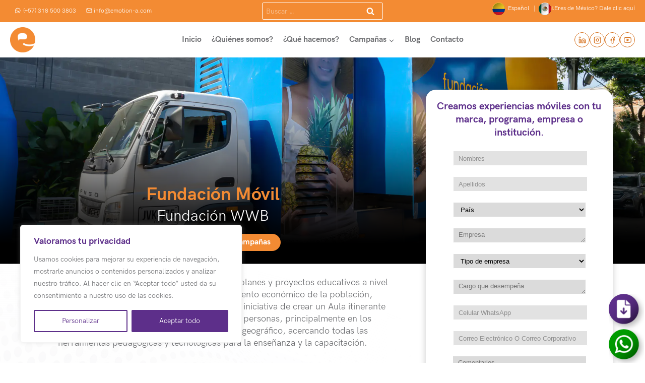

--- FILE ---
content_type: text/html; charset=UTF-8
request_url: https://emotion-a.com/fundacion-movil-fundacion-wwb/
body_size: 48782
content:
<!doctype html>
<html lang="es-CO" class="no-js" itemtype="https://schema.org/WebPage" itemscope>
<head>
	<meta charset="UTF-8">
	<meta name="viewport" content="width=device-width, initial-scale=1, minimum-scale=1">
	<link rel='stylesheet' id='kadence-kb-splide-css' href='https://emotion-a.com/wp-content/plugins/kadence-blocks-pro/includes/assets/css/kadence-splide.min.css?ver=2.8.6' type='text/css' media='all' />
<link rel='stylesheet' id='kadence-blocks-splide-css' href='https://emotion-a.com/wp-content/plugins/kadence-blocks/includes/assets/css/kb-blocks-splide.min.css?ver=3.5.29' type='text/css' media='all' />
<link rel='stylesheet' id='kadence-glightbox-css' href='https://emotion-a.com/wp-content/plugins/kadence-blocks/includes/assets/css/kb-glightbox.min.css?ver=3.5.29' type='text/css' media='all' />
<meta name='robots' content='index, follow, max-image-preview:large, max-snippet:-1, max-video-preview:-1' />

	<!-- This site is optimized with the Yoast SEO plugin v24.7 - https://yoast.com/wordpress/plugins/seo/ -->
	<title>Fundación WWB: ¡Aula Móvil para empoderar mujeres!</title>
	<meta name="description" content="Conoce cómo la Fundación WWB impulsa educación financiera y emprendimiento en zonas rurales. Súmate a esta ruta de aprendizaje inclusivo." />
	<link rel="canonical" href="https://emotion-a.com/fundacion-movil-fundacion-wwb/" />
	<meta property="og:locale" content="es_ES" />
	<meta property="og:type" content="article" />
	<meta property="og:title" content="Fundación WWB: ¡Aula Móvil para empoderar mujeres!" />
	<meta property="og:description" content="Conoce cómo la Fundación WWB impulsa educación financiera y emprendimiento en zonas rurales. Súmate a esta ruta de aprendizaje inclusivo." />
	<meta property="og:url" content="https://emotion-a.com/fundacion-movil-fundacion-wwb/" />
	<meta property="og:site_name" content="e-motion" />
	<meta property="article:modified_time" content="2025-06-26T20:40:20+00:00" />
	<meta property="og:image" content="https://emotion-a.com/wp-content/uploads/2023/05/fundacion-movil-fundacion-wwb.webp" />
	<meta property="og:image:width" content="1920" />
	<meta property="og:image:height" content="1280" />
	<meta property="og:image:type" content="image/webp" />
	<meta name="twitter:card" content="summary_large_image" />
	<meta name="twitter:label1" content="Tiempo de lectura" />
	<meta name="twitter:data1" content="2 minutos" />
	<script type="application/ld+json" class="yoast-schema-graph">{"@context":"https://schema.org","@graph":[{"@type":"WebPage","@id":"https://emotion-a.com/fundacion-movil-fundacion-wwb/","url":"https://emotion-a.com/fundacion-movil-fundacion-wwb/","name":"Fundación WWB: ¡Aula Móvil para empoderar mujeres!","isPartOf":{"@id":"https://emotion-a.com/#website"},"primaryImageOfPage":{"@id":"https://emotion-a.com/fundacion-movil-fundacion-wwb/#primaryimage"},"image":{"@id":"https://emotion-a.com/fundacion-movil-fundacion-wwb/#primaryimage"},"thumbnailUrl":"https://emotion-a.com/wp-content/uploads/2023/05/fundacion-movil-fundacion-wwb.webp","datePublished":"2023-05-12T16:13:18+00:00","dateModified":"2025-06-26T20:40:20+00:00","description":"Conoce cómo la Fundación WWB impulsa educación financiera y emprendimiento en zonas rurales. Súmate a esta ruta de aprendizaje inclusivo.","breadcrumb":{"@id":"https://emotion-a.com/fundacion-movil-fundacion-wwb/#breadcrumb"},"inLanguage":"es-CO","potentialAction":[{"@type":"ReadAction","target":["https://emotion-a.com/fundacion-movil-fundacion-wwb/"]}]},{"@type":"ImageObject","inLanguage":"es-CO","@id":"https://emotion-a.com/fundacion-movil-fundacion-wwb/#primaryimage","url":"https://emotion-a.com/wp-content/uploads/2023/05/fundacion-movil-fundacion-wwb.webp","contentUrl":"https://emotion-a.com/wp-content/uploads/2023/05/fundacion-movil-fundacion-wwb.webp","width":1920,"height":1280,"caption":"Fundación Móvil Fundación WWB"},{"@type":"BreadcrumbList","@id":"https://emotion-a.com/fundacion-movil-fundacion-wwb/#breadcrumb","itemListElement":[{"@type":"ListItem","position":1,"name":"Inicio","item":"https://emotion-a.com/"},{"@type":"ListItem","position":2,"name":"Fundación Móvil &#8211; Fundación WWB"}]},{"@type":"WebSite","@id":"https://emotion-a.com/#website","url":"https://emotion-a.com/","name":"Unidades Moviles | Emotion","description":"Movemos emociones","publisher":{"@id":"https://emotion-a.com/#organization"},"potentialAction":[{"@type":"SearchAction","target":{"@type":"EntryPoint","urlTemplate":"https://emotion-a.com/?s={search_term_string}"},"query-input":{"@type":"PropertyValueSpecification","valueRequired":true,"valueName":"search_term_string"}}],"inLanguage":"es-CO"},{"@type":"Organization","@id":"https://emotion-a.com/#organization","name":"Unidades Moviles | Emotion Global Sas","url":"https://emotion-a.com/","logo":{"@type":"ImageObject","inLanguage":"es-CO","@id":"https://emotion-a.com/#/schema/logo/image/","url":"https://emotion-a.com/wp-content/uploads/2023/01/logo-emotion-naranja.webp","contentUrl":"https://emotion-a.com/wp-content/uploads/2023/01/logo-emotion-naranja.webp","width":400,"height":357,"caption":"Unidades Moviles | Emotion Global Sas"},"image":{"@id":"https://emotion-a.com/#/schema/logo/image/"}}]}</script>
	<!-- / Yoast SEO plugin. -->


<link rel='dns-prefetch' href='//cdn.jsdelivr.net' />
<link rel='dns-prefetch' href='//www.googletagmanager.com' />
<link rel='dns-prefetch' href='//fonts.googleapis.com' />
<link href='https://fonts.gstatic.com' crossorigin rel='preconnect' />
<link rel="alternate" type="application/rss+xml" title="e-motion &raquo; Feed" href="https://emotion-a.com/feed/" />
<link rel="alternate" type="application/rss+xml" title="e-motion &raquo; RSS de los comentarios" href="https://emotion-a.com/comments/feed/" />
			<script>document.documentElement.classList.remove( 'no-js' );</script>
			<link rel="alternate" title="oEmbed (JSON)" type="application/json+oembed" href="https://emotion-a.com/wp-json/oembed/1.0/embed?url=https%3A%2F%2Femotion-a.com%2Ffundacion-movil-fundacion-wwb%2F" />
<link rel="alternate" title="oEmbed (XML)" type="text/xml+oembed" href="https://emotion-a.com/wp-json/oembed/1.0/embed?url=https%3A%2F%2Femotion-a.com%2Ffundacion-movil-fundacion-wwb%2F&#038;format=xml" />
<style id='wp-img-auto-sizes-contain-inline-css' type='text/css'>
img:is([sizes=auto i],[sizes^="auto," i]){contain-intrinsic-size:3000px 1500px}
/*# sourceURL=wp-img-auto-sizes-contain-inline-css */
</style>
<link rel='stylesheet' id='dashicons-css' href='https://emotion-a.com/wp-includes/css/dashicons.min.css?ver=6.9' type='text/css' media='all' />
<link rel='stylesheet' id='thickbox-css' href='https://emotion-a.com/wp-includes/js/thickbox/thickbox.css?ver=6.9' type='text/css' media='all' />
<link rel='stylesheet' id='genesis-blocks-style-css-css' href='https://emotion-a.com/wp-content/plugins/genesis-blocks/dist/style-blocks.build.css?ver=1765456912' type='text/css' media='all' />
<style id='wp-emoji-styles-inline-css' type='text/css'>

	img.wp-smiley, img.emoji {
		display: inline !important;
		border: none !important;
		box-shadow: none !important;
		height: 1em !important;
		width: 1em !important;
		margin: 0 0.07em !important;
		vertical-align: -0.1em !important;
		background: none !important;
		padding: 0 !important;
	}
/*# sourceURL=wp-emoji-styles-inline-css */
</style>
<link rel='stylesheet' id='wp-block-library-css' href='https://emotion-a.com/wp-includes/css/dist/block-library/style.min.css?ver=6.9' type='text/css' media='all' />
<style id='global-styles-inline-css' type='text/css'>
:root{--wp--preset--aspect-ratio--square: 1;--wp--preset--aspect-ratio--4-3: 4/3;--wp--preset--aspect-ratio--3-4: 3/4;--wp--preset--aspect-ratio--3-2: 3/2;--wp--preset--aspect-ratio--2-3: 2/3;--wp--preset--aspect-ratio--16-9: 16/9;--wp--preset--aspect-ratio--9-16: 9/16;--wp--preset--color--black: #000000;--wp--preset--color--cyan-bluish-gray: #abb8c3;--wp--preset--color--white: #ffffff;--wp--preset--color--pale-pink: #f78da7;--wp--preset--color--vivid-red: #cf2e2e;--wp--preset--color--luminous-vivid-orange: #ff6900;--wp--preset--color--luminous-vivid-amber: #fcb900;--wp--preset--color--light-green-cyan: #7bdcb5;--wp--preset--color--vivid-green-cyan: #00d084;--wp--preset--color--pale-cyan-blue: #8ed1fc;--wp--preset--color--vivid-cyan-blue: #0693e3;--wp--preset--color--vivid-purple: #9b51e0;--wp--preset--color--theme-palette-1: var(--global-palette1);--wp--preset--color--theme-palette-2: var(--global-palette2);--wp--preset--color--theme-palette-3: var(--global-palette3);--wp--preset--color--theme-palette-4: var(--global-palette4);--wp--preset--color--theme-palette-5: var(--global-palette5);--wp--preset--color--theme-palette-6: var(--global-palette6);--wp--preset--color--theme-palette-7: var(--global-palette7);--wp--preset--color--theme-palette-8: var(--global-palette8);--wp--preset--color--theme-palette-9: var(--global-palette9);--wp--preset--color--theme-palette-10: var(--global-palette10);--wp--preset--color--theme-palette-11: var(--global-palette11);--wp--preset--color--theme-palette-12: var(--global-palette12);--wp--preset--color--theme-palette-13: var(--global-palette13);--wp--preset--color--theme-palette-14: var(--global-palette14);--wp--preset--color--theme-palette-15: var(--global-palette15);--wp--preset--gradient--vivid-cyan-blue-to-vivid-purple: linear-gradient(135deg,rgb(6,147,227) 0%,rgb(155,81,224) 100%);--wp--preset--gradient--light-green-cyan-to-vivid-green-cyan: linear-gradient(135deg,rgb(122,220,180) 0%,rgb(0,208,130) 100%);--wp--preset--gradient--luminous-vivid-amber-to-luminous-vivid-orange: linear-gradient(135deg,rgb(252,185,0) 0%,rgb(255,105,0) 100%);--wp--preset--gradient--luminous-vivid-orange-to-vivid-red: linear-gradient(135deg,rgb(255,105,0) 0%,rgb(207,46,46) 100%);--wp--preset--gradient--very-light-gray-to-cyan-bluish-gray: linear-gradient(135deg,rgb(238,238,238) 0%,rgb(169,184,195) 100%);--wp--preset--gradient--cool-to-warm-spectrum: linear-gradient(135deg,rgb(74,234,220) 0%,rgb(151,120,209) 20%,rgb(207,42,186) 40%,rgb(238,44,130) 60%,rgb(251,105,98) 80%,rgb(254,248,76) 100%);--wp--preset--gradient--blush-light-purple: linear-gradient(135deg,rgb(255,206,236) 0%,rgb(152,150,240) 100%);--wp--preset--gradient--blush-bordeaux: linear-gradient(135deg,rgb(254,205,165) 0%,rgb(254,45,45) 50%,rgb(107,0,62) 100%);--wp--preset--gradient--luminous-dusk: linear-gradient(135deg,rgb(255,203,112) 0%,rgb(199,81,192) 50%,rgb(65,88,208) 100%);--wp--preset--gradient--pale-ocean: linear-gradient(135deg,rgb(255,245,203) 0%,rgb(182,227,212) 50%,rgb(51,167,181) 100%);--wp--preset--gradient--electric-grass: linear-gradient(135deg,rgb(202,248,128) 0%,rgb(113,206,126) 100%);--wp--preset--gradient--midnight: linear-gradient(135deg,rgb(2,3,129) 0%,rgb(40,116,252) 100%);--wp--preset--font-size--small: var(--global-font-size-small);--wp--preset--font-size--medium: var(--global-font-size-medium);--wp--preset--font-size--large: var(--global-font-size-large);--wp--preset--font-size--x-large: 42px;--wp--preset--font-size--larger: var(--global-font-size-larger);--wp--preset--font-size--xxlarge: var(--global-font-size-xxlarge);--wp--preset--spacing--20: 0.44rem;--wp--preset--spacing--30: 0.67rem;--wp--preset--spacing--40: 1rem;--wp--preset--spacing--50: 1.5rem;--wp--preset--spacing--60: 2.25rem;--wp--preset--spacing--70: 3.38rem;--wp--preset--spacing--80: 5.06rem;--wp--preset--shadow--natural: 6px 6px 9px rgba(0, 0, 0, 0.2);--wp--preset--shadow--deep: 12px 12px 50px rgba(0, 0, 0, 0.4);--wp--preset--shadow--sharp: 6px 6px 0px rgba(0, 0, 0, 0.2);--wp--preset--shadow--outlined: 6px 6px 0px -3px rgb(255, 255, 255), 6px 6px rgb(0, 0, 0);--wp--preset--shadow--crisp: 6px 6px 0px rgb(0, 0, 0);}:root { --wp--style--global--content-size: var(--global-calc-content-width);--wp--style--global--wide-size: var(--global-calc-wide-content-width); }:where(body) { margin: 0; }.wp-site-blocks > .alignleft { float: left; margin-right: 2em; }.wp-site-blocks > .alignright { float: right; margin-left: 2em; }.wp-site-blocks > .aligncenter { justify-content: center; margin-left: auto; margin-right: auto; }:where(.is-layout-flex){gap: 0.5em;}:where(.is-layout-grid){gap: 0.5em;}.is-layout-flow > .alignleft{float: left;margin-inline-start: 0;margin-inline-end: 2em;}.is-layout-flow > .alignright{float: right;margin-inline-start: 2em;margin-inline-end: 0;}.is-layout-flow > .aligncenter{margin-left: auto !important;margin-right: auto !important;}.is-layout-constrained > .alignleft{float: left;margin-inline-start: 0;margin-inline-end: 2em;}.is-layout-constrained > .alignright{float: right;margin-inline-start: 2em;margin-inline-end: 0;}.is-layout-constrained > .aligncenter{margin-left: auto !important;margin-right: auto !important;}.is-layout-constrained > :where(:not(.alignleft):not(.alignright):not(.alignfull)){max-width: var(--wp--style--global--content-size);margin-left: auto !important;margin-right: auto !important;}.is-layout-constrained > .alignwide{max-width: var(--wp--style--global--wide-size);}body .is-layout-flex{display: flex;}.is-layout-flex{flex-wrap: wrap;align-items: center;}.is-layout-flex > :is(*, div){margin: 0;}body .is-layout-grid{display: grid;}.is-layout-grid > :is(*, div){margin: 0;}body{padding-top: 0px;padding-right: 0px;padding-bottom: 0px;padding-left: 0px;}a:where(:not(.wp-element-button)){text-decoration: underline;}:root :where(.wp-element-button, .wp-block-button__link){font-style: inherit;font-weight: inherit;letter-spacing: inherit;text-transform: inherit;}.has-black-color{color: var(--wp--preset--color--black) !important;}.has-cyan-bluish-gray-color{color: var(--wp--preset--color--cyan-bluish-gray) !important;}.has-white-color{color: var(--wp--preset--color--white) !important;}.has-pale-pink-color{color: var(--wp--preset--color--pale-pink) !important;}.has-vivid-red-color{color: var(--wp--preset--color--vivid-red) !important;}.has-luminous-vivid-orange-color{color: var(--wp--preset--color--luminous-vivid-orange) !important;}.has-luminous-vivid-amber-color{color: var(--wp--preset--color--luminous-vivid-amber) !important;}.has-light-green-cyan-color{color: var(--wp--preset--color--light-green-cyan) !important;}.has-vivid-green-cyan-color{color: var(--wp--preset--color--vivid-green-cyan) !important;}.has-pale-cyan-blue-color{color: var(--wp--preset--color--pale-cyan-blue) !important;}.has-vivid-cyan-blue-color{color: var(--wp--preset--color--vivid-cyan-blue) !important;}.has-vivid-purple-color{color: var(--wp--preset--color--vivid-purple) !important;}.has-theme-palette-1-color{color: var(--wp--preset--color--theme-palette-1) !important;}.has-theme-palette-2-color{color: var(--wp--preset--color--theme-palette-2) !important;}.has-theme-palette-3-color{color: var(--wp--preset--color--theme-palette-3) !important;}.has-theme-palette-4-color{color: var(--wp--preset--color--theme-palette-4) !important;}.has-theme-palette-5-color{color: var(--wp--preset--color--theme-palette-5) !important;}.has-theme-palette-6-color{color: var(--wp--preset--color--theme-palette-6) !important;}.has-theme-palette-7-color{color: var(--wp--preset--color--theme-palette-7) !important;}.has-theme-palette-8-color{color: var(--wp--preset--color--theme-palette-8) !important;}.has-theme-palette-9-color{color: var(--wp--preset--color--theme-palette-9) !important;}.has-theme-palette-10-color{color: var(--wp--preset--color--theme-palette-10) !important;}.has-theme-palette-11-color{color: var(--wp--preset--color--theme-palette-11) !important;}.has-theme-palette-12-color{color: var(--wp--preset--color--theme-palette-12) !important;}.has-theme-palette-13-color{color: var(--wp--preset--color--theme-palette-13) !important;}.has-theme-palette-14-color{color: var(--wp--preset--color--theme-palette-14) !important;}.has-theme-palette-15-color{color: var(--wp--preset--color--theme-palette-15) !important;}.has-black-background-color{background-color: var(--wp--preset--color--black) !important;}.has-cyan-bluish-gray-background-color{background-color: var(--wp--preset--color--cyan-bluish-gray) !important;}.has-white-background-color{background-color: var(--wp--preset--color--white) !important;}.has-pale-pink-background-color{background-color: var(--wp--preset--color--pale-pink) !important;}.has-vivid-red-background-color{background-color: var(--wp--preset--color--vivid-red) !important;}.has-luminous-vivid-orange-background-color{background-color: var(--wp--preset--color--luminous-vivid-orange) !important;}.has-luminous-vivid-amber-background-color{background-color: var(--wp--preset--color--luminous-vivid-amber) !important;}.has-light-green-cyan-background-color{background-color: var(--wp--preset--color--light-green-cyan) !important;}.has-vivid-green-cyan-background-color{background-color: var(--wp--preset--color--vivid-green-cyan) !important;}.has-pale-cyan-blue-background-color{background-color: var(--wp--preset--color--pale-cyan-blue) !important;}.has-vivid-cyan-blue-background-color{background-color: var(--wp--preset--color--vivid-cyan-blue) !important;}.has-vivid-purple-background-color{background-color: var(--wp--preset--color--vivid-purple) !important;}.has-theme-palette-1-background-color{background-color: var(--wp--preset--color--theme-palette-1) !important;}.has-theme-palette-2-background-color{background-color: var(--wp--preset--color--theme-palette-2) !important;}.has-theme-palette-3-background-color{background-color: var(--wp--preset--color--theme-palette-3) !important;}.has-theme-palette-4-background-color{background-color: var(--wp--preset--color--theme-palette-4) !important;}.has-theme-palette-5-background-color{background-color: var(--wp--preset--color--theme-palette-5) !important;}.has-theme-palette-6-background-color{background-color: var(--wp--preset--color--theme-palette-6) !important;}.has-theme-palette-7-background-color{background-color: var(--wp--preset--color--theme-palette-7) !important;}.has-theme-palette-8-background-color{background-color: var(--wp--preset--color--theme-palette-8) !important;}.has-theme-palette-9-background-color{background-color: var(--wp--preset--color--theme-palette-9) !important;}.has-theme-palette-10-background-color{background-color: var(--wp--preset--color--theme-palette-10) !important;}.has-theme-palette-11-background-color{background-color: var(--wp--preset--color--theme-palette-11) !important;}.has-theme-palette-12-background-color{background-color: var(--wp--preset--color--theme-palette-12) !important;}.has-theme-palette-13-background-color{background-color: var(--wp--preset--color--theme-palette-13) !important;}.has-theme-palette-14-background-color{background-color: var(--wp--preset--color--theme-palette-14) !important;}.has-theme-palette-15-background-color{background-color: var(--wp--preset--color--theme-palette-15) !important;}.has-black-border-color{border-color: var(--wp--preset--color--black) !important;}.has-cyan-bluish-gray-border-color{border-color: var(--wp--preset--color--cyan-bluish-gray) !important;}.has-white-border-color{border-color: var(--wp--preset--color--white) !important;}.has-pale-pink-border-color{border-color: var(--wp--preset--color--pale-pink) !important;}.has-vivid-red-border-color{border-color: var(--wp--preset--color--vivid-red) !important;}.has-luminous-vivid-orange-border-color{border-color: var(--wp--preset--color--luminous-vivid-orange) !important;}.has-luminous-vivid-amber-border-color{border-color: var(--wp--preset--color--luminous-vivid-amber) !important;}.has-light-green-cyan-border-color{border-color: var(--wp--preset--color--light-green-cyan) !important;}.has-vivid-green-cyan-border-color{border-color: var(--wp--preset--color--vivid-green-cyan) !important;}.has-pale-cyan-blue-border-color{border-color: var(--wp--preset--color--pale-cyan-blue) !important;}.has-vivid-cyan-blue-border-color{border-color: var(--wp--preset--color--vivid-cyan-blue) !important;}.has-vivid-purple-border-color{border-color: var(--wp--preset--color--vivid-purple) !important;}.has-theme-palette-1-border-color{border-color: var(--wp--preset--color--theme-palette-1) !important;}.has-theme-palette-2-border-color{border-color: var(--wp--preset--color--theme-palette-2) !important;}.has-theme-palette-3-border-color{border-color: var(--wp--preset--color--theme-palette-3) !important;}.has-theme-palette-4-border-color{border-color: var(--wp--preset--color--theme-palette-4) !important;}.has-theme-palette-5-border-color{border-color: var(--wp--preset--color--theme-palette-5) !important;}.has-theme-palette-6-border-color{border-color: var(--wp--preset--color--theme-palette-6) !important;}.has-theme-palette-7-border-color{border-color: var(--wp--preset--color--theme-palette-7) !important;}.has-theme-palette-8-border-color{border-color: var(--wp--preset--color--theme-palette-8) !important;}.has-theme-palette-9-border-color{border-color: var(--wp--preset--color--theme-palette-9) !important;}.has-theme-palette-10-border-color{border-color: var(--wp--preset--color--theme-palette-10) !important;}.has-theme-palette-11-border-color{border-color: var(--wp--preset--color--theme-palette-11) !important;}.has-theme-palette-12-border-color{border-color: var(--wp--preset--color--theme-palette-12) !important;}.has-theme-palette-13-border-color{border-color: var(--wp--preset--color--theme-palette-13) !important;}.has-theme-palette-14-border-color{border-color: var(--wp--preset--color--theme-palette-14) !important;}.has-theme-palette-15-border-color{border-color: var(--wp--preset--color--theme-palette-15) !important;}.has-vivid-cyan-blue-to-vivid-purple-gradient-background{background: var(--wp--preset--gradient--vivid-cyan-blue-to-vivid-purple) !important;}.has-light-green-cyan-to-vivid-green-cyan-gradient-background{background: var(--wp--preset--gradient--light-green-cyan-to-vivid-green-cyan) !important;}.has-luminous-vivid-amber-to-luminous-vivid-orange-gradient-background{background: var(--wp--preset--gradient--luminous-vivid-amber-to-luminous-vivid-orange) !important;}.has-luminous-vivid-orange-to-vivid-red-gradient-background{background: var(--wp--preset--gradient--luminous-vivid-orange-to-vivid-red) !important;}.has-very-light-gray-to-cyan-bluish-gray-gradient-background{background: var(--wp--preset--gradient--very-light-gray-to-cyan-bluish-gray) !important;}.has-cool-to-warm-spectrum-gradient-background{background: var(--wp--preset--gradient--cool-to-warm-spectrum) !important;}.has-blush-light-purple-gradient-background{background: var(--wp--preset--gradient--blush-light-purple) !important;}.has-blush-bordeaux-gradient-background{background: var(--wp--preset--gradient--blush-bordeaux) !important;}.has-luminous-dusk-gradient-background{background: var(--wp--preset--gradient--luminous-dusk) !important;}.has-pale-ocean-gradient-background{background: var(--wp--preset--gradient--pale-ocean) !important;}.has-electric-grass-gradient-background{background: var(--wp--preset--gradient--electric-grass) !important;}.has-midnight-gradient-background{background: var(--wp--preset--gradient--midnight) !important;}.has-small-font-size{font-size: var(--wp--preset--font-size--small) !important;}.has-medium-font-size{font-size: var(--wp--preset--font-size--medium) !important;}.has-large-font-size{font-size: var(--wp--preset--font-size--large) !important;}.has-x-large-font-size{font-size: var(--wp--preset--font-size--x-large) !important;}.has-larger-font-size{font-size: var(--wp--preset--font-size--larger) !important;}.has-xxlarge-font-size{font-size: var(--wp--preset--font-size--xxlarge) !important;}
/*# sourceURL=global-styles-inline-css */
</style>

<link rel='stylesheet' id='360 jsv-css' href='https://emotion-a.com/wp-content/plugins/360deg-javascript-viewer/public/css/jsv.css?ver=1.7.32' type='text/css' media='all' />
<link rel='stylesheet' id='powertip-css' href='https://emotion-a.com/wp-content/plugins/devvn-image-hotspot/frontend/css/jquery.powertip.min.css?ver=1.2.0' type='text/css' media='all' />
<link rel='stylesheet' id='maps-points-css' href='https://emotion-a.com/wp-content/plugins/devvn-image-hotspot/frontend/css/maps_points.css?ver=1.2.9' type='text/css' media='all' />
<link rel='stylesheet' id='kadence-slide-css' href='https://emotion-a.com/wp-content/plugins/kadence-related-content/assets/css/slider.css?ver=1.0.12' type='text/css' media='all' />
<link rel='stylesheet' id='kadence_related_content-css' href='https://emotion-a.com/wp-content/plugins/kadence-related-content/assets/css/related-content.css?ver=1.0.12' type='text/css' media='all' />
<link rel='stylesheet' id='kadence-global-css' href='https://emotion-a.com/wp-content/themes/kadence/assets/css/global.min.css?ver=1.4.2' type='text/css' media='all' />
<style id='kadence-global-inline-css' type='text/css'>
/* Kadence Base CSS */
:root{--global-palette1:#f38b33;--global-palette2:#d46c16;--global-palette3:#5d2f8a;--global-palette4:#8349b7;--global-palette5:#6d6e71;--global-palette6:#bfc1c5;--global-palette7:#e6e7e8;--global-palette8:rgba(255,255,255,0);--global-palette9:#ffffff;--global-palette10:oklch(from var(--global-palette1) calc(l + 0.10 * (1 - l)) calc(c * 1.00) calc(h + 180) / 100%);--global-palette11:#13612e;--global-palette12:#1159af;--global-palette13:#b82105;--global-palette14:#f7630c;--global-palette15:#f5a524;--global-palette9rgb:255, 255, 255;--global-palette-highlight:var(--global-palette1);--global-palette-highlight-alt:var(--global-palette2);--global-palette-highlight-alt2:var(--global-palette9);--global-palette-btn-bg:var(--global-palette1);--global-palette-btn-bg-hover:var(--global-palette3);--global-palette-btn:var(--global-palette9);--global-palette-btn-hover:var(--global-palette9);--global-palette-btn-sec-bg:var(--global-palette7);--global-palette-btn-sec-bg-hover:var(--global-palette2);--global-palette-btn-sec:var(--global-palette3);--global-palette-btn-sec-hover:var(--global-palette9);--global-body-font-family:HKGrotesk, Montserrat;--global-heading-font-family:HKGrotesk, Montserrat;--global-primary-nav-font-family:inherit;--global-fallback-font:sans-serif;--global-display-fallback-font:sans-serif;--global-content-width:1500px;--global-content-wide-width:calc(1500px + 230px);--global-content-narrow-width:768px;--global-content-edge-padding:1.5rem;--global-content-boxed-padding:2rem;--global-calc-content-width:calc(1500px - var(--global-content-edge-padding) - var(--global-content-edge-padding) );--wp--style--global--content-size:var(--global-calc-content-width);}.wp-site-blocks{--global-vw:calc( 100vw - ( 0.5 * var(--scrollbar-offset)));}body{background:var(--global-palette9);}body, input, select, optgroup, textarea{font-style:normal;font-weight:400;font-size:16px;line-height:1.5em;font-family:var(--global-body-font-family);color:var(--global-palette5);}.content-bg, body.content-style-unboxed .site{background:var(--global-palette9);}@media all and (max-width: 1024px){body{font-size:15px;}}@media all and (max-width: 767px){body{font-size:14px;}}h1,h2,h3,h4,h5,h6{font-family:var(--global-heading-font-family);}h1{font-style:normal;font-weight:700;font-size:36px;line-height:1.3em;font-family:HKGrotesk, Montserrat;color:var(--global-palette3);}h2{font-style:normal;font-weight:400;font-size:30px;line-height:1.3em;font-family:HKGrotesk, Montserrat;color:var(--global-palette3);}h3{font-style:normal;font-weight:400;font-size:24px;line-height:1.4em;font-family:HKGrotesk, Montserrat;color:var(--global-palette3);}h4{font-style:normal;font-weight:400;font-size:22px;line-height:1.4em;font-family:HKGrotesk, Montserrat;color:var(--global-palette3);}h5{font-style:normal;font-weight:400;font-size:20px;line-height:1.5em;font-family:HKGrotesk, Montserrat;color:var(--global-palette3);}h6{font-style:normal;font-weight:400;font-size:18px;line-height:1.5em;font-family:HKGrotesk, Montserrat;color:var(--global-palette3);}@media all and (max-width: 1024px){h1{font-size:35px;}h2{font-size:29px;}h3{font-size:23px;}h4{font-size:21px;}h5{font-size:19px;}h6{font-size:17px;}}@media all and (max-width: 767px){h1{font-size:34px;}h2{font-size:28px;}h3{font-size:22px;}h4{font-size:20px;}h5{font-size:18px;}h6{font-size:16px;}}.entry-hero .kadence-breadcrumbs{max-width:1500px;}.site-container, .site-header-row-layout-contained, .site-footer-row-layout-contained, .entry-hero-layout-contained, .comments-area, .alignfull > .wp-block-cover__inner-container, .alignwide > .wp-block-cover__inner-container{max-width:var(--global-content-width);}.content-width-narrow .content-container.site-container, .content-width-narrow .hero-container.site-container{max-width:var(--global-content-narrow-width);}@media all and (min-width: 1730px){.wp-site-blocks .content-container  .alignwide{margin-left:-115px;margin-right:-115px;width:unset;max-width:unset;}}@media all and (min-width: 1028px){.content-width-narrow .wp-site-blocks .content-container .alignwide{margin-left:-130px;margin-right:-130px;width:unset;max-width:unset;}}.content-style-boxed .wp-site-blocks .entry-content .alignwide{margin-left:calc( -1 * var( --global-content-boxed-padding ) );margin-right:calc( -1 * var( --global-content-boxed-padding ) );}.content-area{margin-top:5rem;margin-bottom:5rem;}@media all and (max-width: 1024px){.content-area{margin-top:3rem;margin-bottom:3rem;}}@media all and (max-width: 767px){.content-area{margin-top:2rem;margin-bottom:2rem;}}@media all and (max-width: 1024px){:root{--global-content-boxed-padding:2rem;}}@media all and (max-width: 767px){:root{--global-content-boxed-padding:1.5rem;}}.entry-content-wrap{padding:2rem;}@media all and (max-width: 1024px){.entry-content-wrap{padding:2rem;}}@media all and (max-width: 767px){.entry-content-wrap{padding:1.5rem;}}.entry.single-entry{box-shadow:0px 15px 15px -10px rgba(0,0,0,0.05);}.entry.loop-entry{box-shadow:0px 15px 15px -10px rgba(0,0,0,0.05);}.loop-entry .entry-content-wrap{padding:2rem;}@media all and (max-width: 1024px){.loop-entry .entry-content-wrap{padding:2rem;}}@media all and (max-width: 767px){.loop-entry .entry-content-wrap{padding:1.5rem;}}.has-sidebar:not(.has-left-sidebar) .content-container{grid-template-columns:1fr 25%;}.has-sidebar.has-left-sidebar .content-container{grid-template-columns:25% 1fr;}button, .button, .wp-block-button__link, input[type="button"], input[type="reset"], input[type="submit"], .fl-button, .elementor-button-wrapper .elementor-button, .wc-block-components-checkout-place-order-button, .wc-block-cart__submit{font-style:normal;font-weight:700;font-size:16px;line-height:1.5em;font-family:HKGrotesk, Montserrat;border-radius:100px;padding:5px 20px 5px 20px;border-color:var(--global-palette8);box-shadow:0px 0px 0px -7px rgba(0,0,0,0);}.wp-block-button.is-style-outline .wp-block-button__link{padding:5px 20px 5px 20px;}button:hover, button:focus, button:active, .button:hover, .button:focus, .button:active, .wp-block-button__link:hover, .wp-block-button__link:focus, .wp-block-button__link:active, input[type="button"]:hover, input[type="button"]:focus, input[type="button"]:active, input[type="reset"]:hover, input[type="reset"]:focus, input[type="reset"]:active, input[type="submit"]:hover, input[type="submit"]:focus, input[type="submit"]:active, .elementor-button-wrapper .elementor-button:hover, .elementor-button-wrapper .elementor-button:focus, .elementor-button-wrapper .elementor-button:active, .wc-block-cart__submit:hover{border-color:var(--global-palette8);box-shadow:0px 15px 25px -7px rgba(0,0,0,0.1);}.kb-button.kb-btn-global-outline.kb-btn-global-inherit{padding-top:calc(5px - 2px);padding-right:calc(20px - 2px);padding-bottom:calc(5px - 2px);padding-left:calc(20px - 2px);}@media all and (max-width: 1024px){button, .button, .wp-block-button__link, input[type="button"], input[type="reset"], input[type="submit"], .fl-button, .elementor-button-wrapper .elementor-button, .wc-block-components-checkout-place-order-button, .wc-block-cart__submit{border-color:var(--global-palette8);font-size:15px;}}@media all and (max-width: 767px){button, .button, .wp-block-button__link, input[type="button"], input[type="reset"], input[type="submit"], .fl-button, .elementor-button-wrapper .elementor-button, .wc-block-components-checkout-place-order-button, .wc-block-cart__submit{border-color:var(--global-palette8);font-size:14px;}}button.button-style-secondary, .button.button-style-secondary, .wp-block-button__link.button-style-secondary, input[type="button"].button-style-secondary, input[type="reset"].button-style-secondary, input[type="submit"].button-style-secondary, .fl-button.button-style-secondary, .elementor-button-wrapper .elementor-button.button-style-secondary, .wc-block-components-checkout-place-order-button.button-style-secondary, .wc-block-cart__submit.button-style-secondary{font-style:normal;font-weight:700;font-size:16px;line-height:1.5em;font-family:HKGrotesk, Montserrat;}@media all and (min-width: 1025px){.transparent-header .entry-hero .entry-hero-container-inner{padding-top:calc(0px + 70px);}}@media all and (max-width: 1024px){.mobile-transparent-header .entry-hero .entry-hero-container-inner{padding-top:calc(0px + 70px);}}@media all and (max-width: 767px){.mobile-transparent-header .entry-hero .entry-hero-container-inner{padding-top:calc(0px + 70px);}}body.page{background:var(--global-palette9);}body.page .content-bg, body.content-style-unboxed.page .site{background:var(--global-palette9);}.entry-hero.page-hero-section .entry-header{min-height:200px;}.loop-entry.type-post h2.entry-title{font-style:normal;font-size:26px;color:var(--global-palette3);}@media all and (max-width: 1024px){.loop-entry.type-post h2.entry-title{font-size:25px;}}@media all and (max-width: 767px){.loop-entry.type-post h2.entry-title{font-size:24px;}}
/* Kadence Header CSS */
.wp-site-blocks #mobile-header{display:block;}.wp-site-blocks #main-header{display:none;}@media all and (min-width: 1100px){.wp-site-blocks #mobile-header{display:none;}.wp-site-blocks #main-header{display:block;}}@media all and (max-width: 1099px){.mobile-transparent-header #masthead{position:absolute;left:0px;right:0px;z-index:100;}.kadence-scrollbar-fixer.mobile-transparent-header #masthead{right:var(--scrollbar-offset,0);}.mobile-transparent-header #masthead, .mobile-transparent-header .site-top-header-wrap .site-header-row-container-inner, .mobile-transparent-header .site-main-header-wrap .site-header-row-container-inner, .mobile-transparent-header .site-bottom-header-wrap .site-header-row-container-inner{background:transparent;}.site-header-row-tablet-layout-fullwidth, .site-header-row-tablet-layout-standard{padding:0px;}}@media all and (min-width: 1100px){.transparent-header #masthead{position:absolute;left:0px;right:0px;z-index:100;}.transparent-header.kadence-scrollbar-fixer #masthead{right:var(--scrollbar-offset,0);}.transparent-header #masthead, .transparent-header .site-top-header-wrap .site-header-row-container-inner, .transparent-header .site-main-header-wrap .site-header-row-container-inner, .transparent-header .site-bottom-header-wrap .site-header-row-container-inner{background:transparent;}}.site-branding a.brand img{max-width:50px;}.site-branding a.brand img.svg-logo-image{width:50px;}.site-branding{padding:0px 0px 0px 0px;}#masthead, #masthead .kadence-sticky-header.item-is-fixed:not(.item-at-start):not(.site-header-row-container):not(.site-main-header-wrap), #masthead .kadence-sticky-header.item-is-fixed:not(.item-at-start) > .site-header-row-container-inner{background:var(--global-palette9);}.site-main-header-wrap .site-header-row-container-inner{background:var(--global-palette9);}.site-main-header-inner-wrap{min-height:70px;}.site-main-header-wrap .site-header-row-container-inner>.site-container{padding:0px 20px 0px 20px;}.site-top-header-wrap .site-header-row-container-inner{background:var(--global-palette1);}.site-top-header-inner-wrap{min-height:0px;}.site-top-header-wrap .site-header-row-container-inner>.site-container{padding:5px 20px 5px 20px;}@media all and (max-width: 1099px){.site-top-header-wrap .site-header-row-container-inner>.site-container{padding:5px 20px 5px 20px;}}@media all and (max-width: 767px){.site-top-header-wrap .site-header-row-container-inner>.site-container{padding:5px 5px 5px 5px;}}.site-main-header-wrap.site-header-row-container.site-header-focus-item.site-header-row-layout-standard.kadence-sticky-header.item-is-fixed.item-is-stuck, .site-header-upper-inner-wrap.kadence-sticky-header.item-is-fixed.item-is-stuck, .site-header-inner-wrap.kadence-sticky-header.item-is-fixed.item-is-stuck, .site-top-header-wrap.site-header-row-container.site-header-focus-item.site-header-row-layout-standard.kadence-sticky-header.item-is-fixed.item-is-stuck, .site-bottom-header-wrap.site-header-row-container.site-header-focus-item.site-header-row-layout-standard.kadence-sticky-header.item-is-fixed.item-is-stuck{box-shadow:0px 0px 0px 0px rgba(0,0,0,0);}#masthead .kadence-sticky-header.item-is-fixed:not(.item-at-start) .site-branding img{max-width:40px;}.header-navigation[class*="header-navigation-style-underline"] .header-menu-container.primary-menu-container>ul>li>a:after{width:calc( 100% - 20px);}.main-navigation .primary-menu-container > ul > li.menu-item > a{padding-left:calc(20px / 2);padding-right:calc(20px / 2);padding-top:0px;padding-bottom:0px;color:var(--global-palette5);background:var(--global-palette8);}.main-navigation .primary-menu-container > ul > li.menu-item .dropdown-nav-special-toggle{right:calc(20px / 2);}.main-navigation .primary-menu-container > ul li.menu-item > a{font-style:normal;font-weight:700;font-size:16px;line-height:1.5em;}.main-navigation .primary-menu-container > ul > li.menu-item > a:hover{color:var(--global-palette1);background:var(--global-palette8);}.main-navigation .primary-menu-container > ul > li.menu-item.current-menu-item > a{color:var(--global-palette1);background:var(--global-palette8);}.header-navigation[class*="header-navigation-style-underline"] .header-menu-container.secondary-menu-container>ul>li>a:after{width:calc( 100% - 20px);}.secondary-navigation .secondary-menu-container > ul > li.menu-item > a{padding-left:calc(20px / 2);padding-right:calc(20px / 2);padding-top:0px;padding-bottom:0px;color:var(--global-palette9);background:var(--global-palette8);}.secondary-navigation .primary-menu-container > ul > li.menu-item .dropdown-nav-special-toggle{right:calc(20px / 2);}.secondary-navigation .secondary-menu-container > ul li.menu-item > a{font-style:normal;font-size:12px;line-height:1.5em;}.secondary-navigation .secondary-menu-container > ul > li.menu-item > a:hover{color:var(--global-palette3);background:var(--global-palette8);}.secondary-navigation .secondary-menu-container > ul > li.menu-item.current-menu-item > a{color:var(--global-palette3);background:var(--global-palette8);}.header-navigation .header-menu-container ul ul.sub-menu, .header-navigation .header-menu-container ul ul.submenu{background:var(--global-palette9);box-shadow:0px 2px 13px 0px rgba(0,0,0,0.1);}.header-navigation .header-menu-container ul ul li.menu-item, .header-menu-container ul.menu > li.kadence-menu-mega-enabled > ul > li.menu-item > a{border-bottom:1px solid var(--global-palette7);border-radius:0px 0px 0px 0px;}.header-navigation .header-menu-container ul ul li.menu-item > a{width:200px;padding-top:5px;padding-bottom:5px;color:var(--global-palette5);font-style:normal;font-weight:400;font-size:14px;line-height:1.5em;}.header-navigation .header-menu-container ul ul li.menu-item > a:hover{color:var(--global-palette1);background:var(--global-palette9);border-radius:0px 0px 0px 0px;}.header-navigation .header-menu-container ul ul li.menu-item.current-menu-item > a{color:var(--global-palette5);background:var(--global-palette9);border-radius:0px 0px 0px 0px;}.mobile-toggle-open-container .menu-toggle-open, .mobile-toggle-open-container .menu-toggle-open:focus{color:var(--global-palette5);padding:0em 0em 0em 0em;font-style:normal;font-weight:700;font-size:16px;line-height:1.5em;}@media all and (max-width: 1099px){.mobile-toggle-open-container .menu-toggle-open{font-size:15px;}}@media all and (max-width: 767px){.mobile-toggle-open-container .menu-toggle-open{font-size:14px;}}.mobile-toggle-open-container .menu-toggle-open.menu-toggle-style-bordered{border:1px solid currentColor;}.mobile-toggle-open-container .menu-toggle-open .menu-toggle-icon{font-size:20px;}.mobile-toggle-open-container .menu-toggle-open:hover, .mobile-toggle-open-container .menu-toggle-open:focus-visible{color:var(--global-palette-highlight);}.mobile-navigation ul li{font-style:normal;font-weight:700;font-size:16px;line-height:1.5em;}@media all and (max-width: 1099px){.mobile-navigation ul li{font-size:15px;}}@media all and (max-width: 767px){.mobile-navigation ul li{font-size:14px;}}.mobile-navigation ul li a{padding-top:5px;padding-bottom:5px;}.mobile-navigation ul li > a, .mobile-navigation ul li.menu-item-has-children > .drawer-nav-drop-wrap{background:var(--global-palette8);color:var(--global-palette5);}.mobile-navigation ul li > a:hover, .mobile-navigation ul li.menu-item-has-children > .drawer-nav-drop-wrap:hover{background:var(--global-palette8);color:var(--global-palette1);}.mobile-navigation ul li.current-menu-item > a, .mobile-navigation ul li.current-menu-item.menu-item-has-children > .drawer-nav-drop-wrap{background:var(--global-palette8);color:var(--global-palette1);}.mobile-navigation ul li.menu-item-has-children .drawer-nav-drop-wrap, .mobile-navigation ul li:not(.menu-item-has-children) a{border-bottom:1px solid var(--global-palette7);}.mobile-navigation:not(.drawer-navigation-parent-toggle-true) ul li.menu-item-has-children .drawer-nav-drop-wrap button{border-left:1px solid var(--global-palette7);}#mobile-drawer .drawer-inner, #mobile-drawer.popup-drawer-layout-fullwidth.popup-drawer-animation-slice .pop-portion-bg, #mobile-drawer.popup-drawer-layout-fullwidth.popup-drawer-animation-slice.pop-animated.show-drawer .drawer-inner{background:var(--global-palette9);}#mobile-drawer .drawer-header .drawer-toggle{padding:0.6em 0.15em 0.6em 0.15em;font-size:24px;}#mobile-drawer .drawer-header .drawer-toggle, #mobile-drawer .drawer-header .drawer-toggle:focus{color:var(--global-palette5);background:var(--global-palette8);}#mobile-drawer .drawer-header .drawer-toggle:hover, #mobile-drawer .drawer-header .drawer-toggle:focus:hover{color:var(--global-palette1);background:var(--global-palette8);}.header-html{font-style:normal;font-size:12px;line-height:0.01em;color:var(--global-palette9);margin:0px 0px 0px 0px;}.header-html a{color:var(--global-palette9);}.header-html a:hover{color:var(--global-palette3);}.header-social-wrap{margin:0px 0px 0px 0px;}.header-social-wrap .header-social-inner-wrap{font-size:15px;gap:5px;}.header-social-wrap .header-social-inner-wrap .social-button{color:var(--global-palette2);border:1px solid currentColor;border-color:var(--global-palette2);border-radius:100px;}.header-social-wrap .header-social-inner-wrap .social-button:hover{color:var(--global-palette3);border-color:var(--global-palette3);}.header-mobile-social-wrap{margin:0px 0px 0px 0px;}.header-mobile-social-wrap .header-mobile-social-inner-wrap{font-size:14px;gap:1px;}.header-mobile-social-wrap .header-mobile-social-inner-wrap .social-button{color:var(--global-palette1);background:var(--global-palette8);border:1px solid currentColor;border-color:var(--global-palette1);border-radius:100px;}.header-mobile-social-wrap .header-mobile-social-inner-wrap .social-button:hover{color:var(--global-palette3);background:var(--global-palette8);border-color:var(--global-palette3);}.mobile-html{font-style:normal;font-size:12px;line-height:0.01em;color:var(--global-palette9);margin:0px 0px 0px 0px;}@media all and (max-width: 1099px){.mobile-html{font-size:11px;}}@media all and (max-width: 767px){.mobile-html{font-size:10px;}}.mobile-html a{color:var(--global-palette9);}.mobile-html a:hover{color:var(--global-palette3);}
/* Kadence Footer CSS */
#colophon{background:var(--global-palette9);}.site-middle-footer-inner-wrap{padding-top:15px;padding-bottom:15px;grid-column-gap:30px;grid-row-gap:30px;}.site-middle-footer-inner-wrap .widget{margin-bottom:10px;}.site-middle-footer-inner-wrap .site-footer-section:not(:last-child):after{right:calc(-30px / 2);}.site-top-footer-inner-wrap{padding-top:0px;padding-bottom:15px;grid-column-gap:30px;grid-row-gap:30px;}.site-top-footer-inner-wrap .widget{margin-bottom:10px;}.site-top-footer-inner-wrap .site-footer-section:not(:last-child):after{right:calc(-30px / 2);}.site-bottom-footer-inner-wrap{padding-top:15px;padding-bottom:15px;grid-column-gap:30px;}.site-bottom-footer-inner-wrap .widget{margin-bottom:10px;}.site-bottom-footer-inner-wrap .site-footer-section:not(:last-child):after{right:calc(-30px / 2);}#colophon .footer-html{font-style:normal;font-size:12px;line-height:1.5em;color:var(--global-palette5);margin:0px 0px 0px 0px;}#colophon .site-footer-row-container .site-footer-row .footer-html a{color:var(--global-palette5);}#colophon .site-footer-row-container .site-footer-row .footer-html a:hover{color:var(--global-palette1);}
/* Kadence Pro Header CSS */
.header-navigation-dropdown-direction-left ul ul.submenu, .header-navigation-dropdown-direction-left ul ul.sub-menu{right:0px;left:auto;}.rtl .header-navigation-dropdown-direction-right ul ul.submenu, .rtl .header-navigation-dropdown-direction-right ul ul.sub-menu{left:0px;right:auto;}.header-account-button .nav-drop-title-wrap > .kadence-svg-iconset, .header-account-button > .kadence-svg-iconset{font-size:1.2em;}.site-header-item .header-account-button .nav-drop-title-wrap, .site-header-item .header-account-wrap > .header-account-button{display:flex;align-items:center;}.header-account-style-icon_label .header-account-label{padding-left:5px;}.header-account-style-label_icon .header-account-label{padding-right:5px;}.site-header-item .header-account-wrap .header-account-button{text-decoration:none;box-shadow:none;color:inherit;background:transparent;padding:0.6em 0em 0.6em 0em;}.header-mobile-account-wrap .header-account-button .nav-drop-title-wrap > .kadence-svg-iconset, .header-mobile-account-wrap .header-account-button > .kadence-svg-iconset{font-size:1.2em;}.header-mobile-account-wrap .header-account-button .nav-drop-title-wrap, .header-mobile-account-wrap > .header-account-button{display:flex;align-items:center;}.header-mobile-account-wrap.header-account-style-icon_label .header-account-label{padding-left:5px;}.header-mobile-account-wrap.header-account-style-label_icon .header-account-label{padding-right:5px;}.header-mobile-account-wrap .header-account-button{text-decoration:none;box-shadow:none;color:inherit;background:transparent;padding:0.6em 0em 0.6em 0em;}#login-drawer .drawer-inner .drawer-content{display:flex;justify-content:center;align-items:center;position:absolute;top:0px;bottom:0px;left:0px;right:0px;padding:0px;}#loginform p label{display:block;}#login-drawer #loginform{width:100%;}#login-drawer #loginform input{width:100%;}#login-drawer #loginform input[type="checkbox"]{width:auto;}#login-drawer .drawer-inner .drawer-header{position:relative;z-index:100;}#login-drawer .drawer-content_inner.widget_login_form_inner{padding:2em;width:100%;max-width:350px;border-radius:.25rem;background:var(--global-palette9);color:var(--global-palette4);}#login-drawer .lost_password a{color:var(--global-palette6);}#login-drawer .lost_password, #login-drawer .register-field{text-align:center;}#login-drawer .widget_login_form_inner p{margin-top:1.2em;margin-bottom:0em;}#login-drawer .widget_login_form_inner p:first-child{margin-top:0em;}#login-drawer .widget_login_form_inner label{margin-bottom:0.5em;}#login-drawer hr.register-divider{margin:1.2em 0;border-width:1px;}#login-drawer .register-field{font-size:90%;}@media all and (min-width: 1025px){#login-drawer hr.register-divider.hide-desktop{display:none;}#login-drawer p.register-field.hide-desktop{display:none;}}@media all and (max-width: 1024px){#login-drawer hr.register-divider.hide-mobile{display:none;}#login-drawer p.register-field.hide-mobile{display:none;}}@media all and (max-width: 767px){#login-drawer hr.register-divider.hide-mobile{display:none;}#login-drawer p.register-field.hide-mobile{display:none;}}.tertiary-navigation .tertiary-menu-container > ul > li.menu-item > a{padding-left:calc(1.2em / 2);padding-right:calc(1.2em / 2);padding-top:0.6em;padding-bottom:0.6em;color:var(--global-palette5);}.tertiary-navigation .tertiary-menu-container > ul > li.menu-item > a:hover{color:var(--global-palette-highlight);}.tertiary-navigation .tertiary-menu-container > ul > li.menu-item.current-menu-item > a{color:var(--global-palette3);}.header-navigation[class*="header-navigation-style-underline"] .header-menu-container.tertiary-menu-container>ul>li>a:after{width:calc( 100% - 1.2em);}.quaternary-navigation .quaternary-menu-container > ul > li.menu-item > a{padding-left:calc(1.2em / 2);padding-right:calc(1.2em / 2);padding-top:0.6em;padding-bottom:0.6em;color:var(--global-palette5);}.quaternary-navigation .quaternary-menu-container > ul > li.menu-item > a:hover{color:var(--global-palette-highlight);}.quaternary-navigation .quaternary-menu-container > ul > li.menu-item.current-menu-item > a{color:var(--global-palette3);}.header-navigation[class*="header-navigation-style-underline"] .header-menu-container.quaternary-menu-container>ul>li>a:after{width:calc( 100% - 1.2em);}#main-header .header-divider{border-right:1px solid var(--global-palette6);height:50%;}#main-header .header-divider2{border-right:1px solid var(--global-palette6);height:50%;}#main-header .header-divider3{border-right:1px solid var(--global-palette6);height:50%;}#mobile-header .header-mobile-divider, #mobile-drawer .header-mobile-divider{border-right:1px solid var(--global-palette6);height:50%;}#mobile-drawer .header-mobile-divider{border-top:1px solid var(--global-palette6);width:50%;}#mobile-header .header-mobile-divider2{border-right:1px solid var(--global-palette6);height:50%;}#mobile-drawer .header-mobile-divider2{border-top:1px solid var(--global-palette6);width:50%;}.header-item-search-bar form ::-webkit-input-placeholder{color:currentColor;opacity:0.5;}.header-item-search-bar form ::placeholder{color:currentColor;opacity:0.5;}.header-search-bar form{max-width:100%;width:240px;}.header-search-bar{margin:0px 0px 0px 0px;}.header-search-bar form input.search-field{font-style:normal;font-size:14px;line-height:1.5em;background:var(--global-palette8);border:1px solid transparent;border-color:var(--global-palette9);}.header-search-bar form input.search-field, .header-search-bar form .kadence-search-icon-wrap{color:var(--global-palette9);}.header-search-bar form input.search-field:focus{background:var(--global-palette8);border-color:var(--global-palette3);}.header-search-bar form input.search-field:focus, .header-search-bar form input.search-submit:hover ~ .kadence-search-icon-wrap, #main-header .header-search-bar form button[type="submit"]:hover ~ .kadence-search-icon-wrap{color:var(--global-palette3);}.header-mobile-search-bar form{max-width:calc(100vw - var(--global-sm-spacing) - var(--global-sm-spacing));width:240px;}.header-mobile-search-bar{margin:0px 0px 0px 0px;}.header-mobile-search-bar form input.search-field{font-style:normal;font-size:14px;line-height:1.5em;background:var(--global-palette8);border:1px solid transparent;border-color:var(--global-palette5);}.header-mobile-search-bar form input.search-field, .header-mobile-search-bar form .kadence-search-icon-wrap{color:var(--global-palette5);}.header-mobile-search-bar form input.search-field:focus{background:var(--global-palette8);border-color:var(--global-palette5);}.header-mobile-search-bar form input.search-field:focus, .header-mobile-search-bar form input.search-submit:hover ~ .kadence-search-icon-wrap, #mobile-header .header-mobile-search-bar form button[type="submit"]:hover ~ .kadence-search-icon-wrap{color:var(--global-palette5);}.header-widget-lstyle-normal .header-widget-area-inner a:not(.button){text-decoration:underline;}.element-contact-inner-wrap{display:flex;flex-wrap:wrap;align-items:center;margin-top:-0.6em;margin-left:calc(-0.6em / 2);margin-right:calc(-0.6em / 2);}.element-contact-inner-wrap .header-contact-item{display:inline-flex;flex-wrap:wrap;align-items:center;margin-top:0.6em;margin-left:calc(0.6em / 2);margin-right:calc(0.6em / 2);}.element-contact-inner-wrap .header-contact-item .kadence-svg-iconset{font-size:1em;}.header-contact-item img{display:inline-block;}.header-contact-item .contact-label{margin-left:0.3em;}.rtl .header-contact-item .contact-label{margin-right:0.3em;margin-left:0px;}.header-mobile-contact-wrap .element-contact-inner-wrap{display:flex;flex-wrap:wrap;align-items:center;margin-top:-0.6em;margin-left:calc(-0.6em / 2);margin-right:calc(-0.6em / 2);}.header-mobile-contact-wrap .element-contact-inner-wrap .header-contact-item{display:inline-flex;flex-wrap:wrap;align-items:center;margin-top:0.6em;margin-left:calc(0.6em / 2);margin-right:calc(0.6em / 2);}.header-mobile-contact-wrap .element-contact-inner-wrap .header-contact-item .kadence-svg-iconset{font-size:1em;}#main-header .header-button2{box-shadow:0px 0px 0px -7px rgba(0,0,0,0);}#main-header .header-button2:hover{box-shadow:0px 15px 25px -7px rgba(0,0,0,0.1);}.mobile-header-button2-wrap .mobile-header-button-inner-wrap .mobile-header-button2{border:2px none transparent;box-shadow:0px 0px 0px -7px rgba(0,0,0,0);}.mobile-header-button2-wrap .mobile-header-button-inner-wrap .mobile-header-button2:hover{box-shadow:0px 15px 25px -7px rgba(0,0,0,0.1);}#widget-drawer.popup-drawer-layout-fullwidth .drawer-content .header-widget2, #widget-drawer.popup-drawer-layout-sidepanel .drawer-inner{max-width:400px;}#widget-drawer.popup-drawer-layout-fullwidth .drawer-content .header-widget2{margin:0 auto;}.widget-toggle-open{display:flex;align-items:center;background:transparent;box-shadow:none;}.widget-toggle-open:hover, .widget-toggle-open:focus{border-color:currentColor;background:transparent;box-shadow:none;}.widget-toggle-open .widget-toggle-icon{display:flex;}.widget-toggle-open .widget-toggle-label{padding-right:5px;}.rtl .widget-toggle-open .widget-toggle-label{padding-left:5px;padding-right:0px;}.widget-toggle-open .widget-toggle-label:empty, .rtl .widget-toggle-open .widget-toggle-label:empty{padding-right:0px;padding-left:0px;}.widget-toggle-open-container .widget-toggle-open{color:var(--global-palette5);padding:0.4em 0.6em 0.4em 0.6em;font-size:14px;}.widget-toggle-open-container .widget-toggle-open.widget-toggle-style-bordered{border:1px solid currentColor;}.widget-toggle-open-container .widget-toggle-open .widget-toggle-icon{font-size:20px;}.widget-toggle-open-container .widget-toggle-open:hover, .widget-toggle-open-container .widget-toggle-open:focus{color:var(--global-palette-highlight);}#widget-drawer .header-widget-2style-normal a:not(.button){text-decoration:underline;}#widget-drawer .header-widget-2style-plain a:not(.button){text-decoration:none;}#widget-drawer .header-widget2 .widget-title{color:var(--global-palette9);}#widget-drawer .header-widget2{color:var(--global-palette8);}#widget-drawer .header-widget2 a:not(.button), #widget-drawer .header-widget2 .drawer-sub-toggle{color:var(--global-palette8);}#widget-drawer .header-widget2 a:not(.button):hover, #widget-drawer .header-widget2 .drawer-sub-toggle:hover{color:var(--global-palette9);}#mobile-secondary-site-navigation ul li{font-style:normal;font-size:12px;line-height:1.5em;}@media all and (max-width: 1024px){#mobile-secondary-site-navigation ul li{font-size:11px;}}@media all and (max-width: 767px){#mobile-secondary-site-navigation ul li{font-size:10px;}}#mobile-secondary-site-navigation ul li a{padding-top:5px;padding-bottom:5px;}#mobile-secondary-site-navigation ul li > a, #mobile-secondary-site-navigation ul li.menu-item-has-children > .drawer-nav-drop-wrap{background:var(--global-palette8);color:var(--global-palette9);}#mobile-secondary-site-navigation ul li > a:hover, #mobile-secondary-site-navigation ul li.menu-item-has-children > .drawer-nav-drop-wrap:hover{background:var(--global-palette8);color:var(--global-palette3);}#mobile-secondary-site-navigation ul li.current-menu-item > a, #mobile-secondary-site-navigation ul li.current-menu-item.menu-item-has-children > .drawer-nav-drop-wrap{background:var(--global-palette8);color:var(--global-palette3);}#mobile-secondary-site-navigation ul li.menu-item-has-children .drawer-nav-drop-wrap, #mobile-secondary-site-navigation ul li:not(.menu-item-has-children) a{border-bottom:1px none rgba(255,255,255,0.1);}#mobile-secondary-site-navigation:not(.drawer-navigation-parent-toggle-true) ul li.menu-item-has-children .drawer-nav-drop-wrap button{border-left:1px none rgba(255,255,255,0.1);}
/*# sourceURL=kadence-global-inline-css */
</style>
<link rel='stylesheet' id='kadence-simplelightbox-css-css' href='https://emotion-a.com/wp-content/themes/kadence/assets/css/simplelightbox.min.css?ver=1.4.2' type='text/css' media='all' />
<link rel='stylesheet' id='kadence-header-css' href='https://emotion-a.com/wp-content/themes/kadence/assets/css/header.min.css?ver=1.4.2' type='text/css' media='all' />
<link rel='stylesheet' id='kadence-content-css' href='https://emotion-a.com/wp-content/themes/kadence/assets/css/content.min.css?ver=1.4.2' type='text/css' media='all' />
<link rel='stylesheet' id='kadence-footer-css' href='https://emotion-a.com/wp-content/themes/kadence/assets/css/footer.min.css?ver=1.4.2' type='text/css' media='all' />
<link rel='stylesheet' id='menu-addons-css' href='https://emotion-a.com/wp-content/plugins/kadence-pro/dist/mega-menu/menu-addon.css?ver=1.1.16' type='text/css' media='all' />
<link rel='stylesheet' id='wp-jquery-ui-dialog-css' href='https://emotion-a.com/wp-includes/css/jquery-ui-dialog.min.css?ver=6.9' type='text/css' media='all' />
<link rel='stylesheet' id='optin-ninja-frontend-css' href='https://emotion-a.com/wp-content/plugins/optin-ignicia/css/optin-ninja-frontend.css?ver=2.15.2' type='text/css' media='all' />
<link rel='stylesheet' id='intlTelInput-css' href='https://cdn.jsdelivr.net/npm/intl-tel-input@18.1.1/build/css/intlTelInput.css?ver=2.15.2' type='text/css' media='all' />
<link rel='stylesheet' id='select2-css' href='https://cdn.jsdelivr.net/npm/select2@4.1.0-rc.0/dist/css/select2.min.css?ver=2.15.2' type='text/css' media='all' />
<style id='kadence-custom-font-css-inline-css' type='text/css'>
@font-face {font-family: "HKGrotesk";font-style: normal;font-weight: 700;src:local("HKGrotesk Bold"),url("https://emotion-a.com/wp-content/uploads/2023/06/HKGrotesk-Bold.woff") format("woff");}@font-face {font-family: "HKGrotesk";font-style: normal;font-weight: 400;src:local("HKGrotesk Regular"),url("https://emotion-a.com/wp-content/uploads/2023/06/HKGrotesk-Regular.woff") format("woff");}
/*# sourceURL=kadence-custom-font-css-inline-css */
</style>
<link rel='stylesheet' id='photoswipe-light-skin-css' href='https://emotion-a.com/wp-content/plugins/kadence-galleries/assets/photoswipe/light-skin.css?ver=1.3.2' type='text/css' media='all' />
<link rel='stylesheet' id='kt-galleries-css-css' href='https://emotion-a.com/wp-content/plugins/kadence-galleries/assets/css/kadence-galleries.css?ver=1.3.2' type='text/css' media='all' />
<link rel='stylesheet' id='kadence-blocks-rowlayout-css' href='https://emotion-a.com/wp-content/plugins/kadence-blocks/dist/style-blocks-rowlayout.css?ver=3.5.29' type='text/css' media='all' />
<link rel='stylesheet' id='kadence-blocks-column-css' href='https://emotion-a.com/wp-content/plugins/kadence-blocks/dist/style-blocks-column.css?ver=3.5.29' type='text/css' media='all' />
<style id='kadence-blocks-advancedheading-inline-css' type='text/css'>
.wp-block-kadence-advancedheading mark{background:transparent;border-style:solid;border-width:0}.wp-block-kadence-advancedheading mark.kt-highlight{color:#f76a0c;}.kb-adv-heading-icon{display: inline-flex;justify-content: center;align-items: center;} .is-layout-constrained > .kb-advanced-heading-link {display: block;}.single-content .kadence-advanced-heading-wrapper h1, .single-content .kadence-advanced-heading-wrapper h2, .single-content .kadence-advanced-heading-wrapper h3, .single-content .kadence-advanced-heading-wrapper h4, .single-content .kadence-advanced-heading-wrapper h5, .single-content .kadence-advanced-heading-wrapper h6 {margin: 1.5em 0 .5em;}.single-content .kadence-advanced-heading-wrapper+* { margin-top:0;}.kb-screen-reader-text{position:absolute;width:1px;height:1px;padding:0;margin:-1px;overflow:hidden;clip:rect(0,0,0,0);}
/*# sourceURL=kadence-blocks-advancedheading-inline-css */
</style>
<link rel='stylesheet' id='kadence-blocks-advancedbtn-css' href='https://emotion-a.com/wp-content/plugins/kadence-blocks/dist/style-blocks-advancedbtn.css?ver=3.5.29' type='text/css' media='all' />
<link rel='stylesheet' id='kadence-blocks-spacer-css' href='https://emotion-a.com/wp-content/plugins/kadence-blocks/dist/style-blocks-spacer.css?ver=3.5.29' type='text/css' media='all' />
<link rel='stylesheet' id='kadence-blocks-image-css' href='https://emotion-a.com/wp-content/plugins/kadence-blocks/dist/style-blocks-image.css?ver=3.5.29' type='text/css' media='all' />
<link rel='stylesheet' id='kadence-blocks-advancedgallery-css' href='https://emotion-a.com/wp-content/plugins/kadence-blocks/dist/style-blocks-advancedgallery.css?ver=3.5.29' type='text/css' media='all' />
<link rel='stylesheet' id='kadence-blocks-pro-aos-css' href='https://emotion-a.com/wp-content/plugins/kadence-blocks-pro/includes/assets/css/aos.min.css?ver=2.8.6' type='text/css' media='all' />
<style id='kadence-blocks-global-variables-inline-css' type='text/css'>
:root {--global-kb-font-size-sm:clamp(0.8rem, 0.73rem + 0.217vw, 0.9rem);--global-kb-font-size-md:clamp(1.1rem, 0.995rem + 0.326vw, 1.25rem);--global-kb-font-size-lg:clamp(1.75rem, 1.576rem + 0.543vw, 2rem);--global-kb-font-size-xl:clamp(2.25rem, 1.728rem + 1.63vw, 3rem);--global-kb-font-size-xxl:clamp(2.5rem, 1.456rem + 3.26vw, 4rem);--global-kb-font-size-xxxl:clamp(2.75rem, 0.489rem + 7.065vw, 6rem);}
/*# sourceURL=kadence-blocks-global-variables-inline-css */
</style>
<link rel='stylesheet' id='kadence_slider_css-css' href='https://emotion-a.com/wp-content/plugins/kadence-slider/css/ksp.css?ver=2.3.6' type='text/css' media='all' />
<link rel='stylesheet' id='redux-google-fonts-kadence_slider-css' href='https://fonts.googleapis.com/css?family=Raleway%3A800%2C600%2C400%2C300%2C200&#038;ver=6.9' type='text/css' media='all' />
<style id='kadence_blocks_css-inline-css' type='text/css'>
.kb-row-layout-id13562_484f64-0d > .kt-row-column-wrap{align-content:end;}:where(.kb-row-layout-id13562_484f64-0d > .kt-row-column-wrap) > .wp-block-kadence-column{justify-content:end;}.kb-row-layout-id13562_484f64-0d > .kt-row-column-wrap{column-gap:var(--global-kb-gap-lg, 4rem);row-gap:var(--global-kb-gap-lg, 4rem);max-width:var( --global-content-width, 1500px );padding-left:var(--global-content-edge-padding);padding-right:var(--global-content-edge-padding);padding-top:5%;padding-right:5%;padding-bottom:2%;padding-left:5%;min-height:32vw;grid-template-columns:minmax(0, calc(65% - ((var(--global-kb-gap-lg, 4rem) * 1 )/2)))minmax(0, calc(35% - ((var(--global-kb-gap-lg, 4rem) * 1 )/2)));}.kb-row-layout-id13562_484f64-0d{background-image:url('https://emotion-a.com/wp-content/uploads/2023/05/fundacion-movil-fundacion-wwb.webp');background-size:cover;background-position:50% 60%;background-attachment:scroll;background-repeat:no-repeat;}.kb-row-layout-id13562_484f64-0d > .kt-row-layout-overlay{opacity:1;background:linear-gradient(180deg,rgba(0,0,0,0) 25%,rgb(0,0,0) 90%);}.kb-row-layout-id13562_484f64-0d{z-index:1;position:relative;}.kb-row-layout-id13562_484f64-0d .kt-row-layout-bottom-sep{height:100px;}.kb-row-layout-id13562_484f64-0d .kt-row-layout-top-sep{height:100px;}@media all and (max-width: 1024px){.kb-row-layout-id13562_484f64-0d > .kt-row-column-wrap{column-gap:var(--global-kb-gap-md, 2rem);row-gap:var(--global-kb-gap-md, 2rem);padding-top:5%;padding-right:5%;padding-bottom:3%;padding-left:5%;min-height:42vw;grid-template-columns:repeat(2, minmax(0, 1fr));}}@media all and (max-width: 1024px){.kb-row-layout-id13562_484f64-0d .kt-row-layout-bottom-sep{height:80px;}}@media all and (max-width: 1024px){.kb-row-layout-id13562_484f64-0d .kt-row-layout-bottom-sep svg{width:120%;}}@media all and (max-width: 767px){.kb-row-layout-id13562_484f64-0d > .kt-row-column-wrap{padding-top:10%;padding-right:10%;padding-bottom:5%;padding-left:10%;min-height:52vw;grid-template-columns:minmax(0, 1fr);}.kb-row-layout-id13562_484f64-0d > .kt-row-layout-overlay{opacity:1;background:linear-gradient(180deg, rgba(0,0,0,0.75) 0%, rgba(0,0,0,0.75) 100%);}.kb-row-layout-id13562_484f64-0d .kt-row-layout-bottom-sep{height:60px;}.kb-row-layout-id13562_484f64-0d .kt-row-layout-bottom-sep svg{width:140%;}}.kadence-column13562_63f291-52 > .kt-inside-inner-col{column-gap:var(--global-kb-gap-sm, 1rem);}.kadence-column13562_63f291-52 > .kt-inside-inner-col{flex-direction:column;}.kadence-column13562_63f291-52 > .kt-inside-inner-col > .aligncenter{width:100%;}@media all and (max-width: 1024px){.kadence-column13562_63f291-52 > .kt-inside-inner-col{flex-direction:column;justify-content:center;}}@media all and (max-width: 767px){.kadence-column13562_63f291-52 > .kt-inside-inner-col{flex-direction:column;justify-content:center;}}.wp-block-kadence-advancedheading.kt-adv-heading13562_904dcd-01, .wp-block-kadence-advancedheading.kt-adv-heading13562_904dcd-01[data-kb-block="kb-adv-heading13562_904dcd-01"]{padding-bottom:0px;margin-bottom:0px;text-align:center;}.wp-block-kadence-advancedheading.kt-adv-heading13562_904dcd-01 mark.kt-highlight, .wp-block-kadence-advancedheading.kt-adv-heading13562_904dcd-01[data-kb-block="kb-adv-heading13562_904dcd-01"] mark.kt-highlight{-webkit-box-decoration-break:clone;box-decoration-break:clone;}@media all and (max-width: 1024px){.wp-block-kadence-advancedheading.kt-adv-heading13562_904dcd-01, .wp-block-kadence-advancedheading.kt-adv-heading13562_904dcd-01[data-kb-block="kb-adv-heading13562_904dcd-01"]{font-size:30px;}}@media all and (max-width: 767px){.wp-block-kadence-advancedheading.kt-adv-heading13562_904dcd-01, .wp-block-kadence-advancedheading.kt-adv-heading13562_904dcd-01[data-kb-block="kb-adv-heading13562_904dcd-01"]{font-size:26px;text-align:center!important;}}.wp-block-kadence-advancedheading.kt-adv-heading13562_e34a43-2f, .wp-block-kadence-advancedheading.kt-adv-heading13562_e34a43-2f[data-kb-block="kb-adv-heading13562_e34a43-2f"]{padding-top:0px;margin-top:0px;text-align:center;}.wp-block-kadence-advancedheading.kt-adv-heading13562_e34a43-2f mark.kt-highlight, .wp-block-kadence-advancedheading.kt-adv-heading13562_e34a43-2f[data-kb-block="kb-adv-heading13562_e34a43-2f"] mark.kt-highlight{-webkit-box-decoration-break:clone;box-decoration-break:clone;}@media all and (max-width: 1024px){.wp-block-kadence-advancedheading.kt-adv-heading13562_e34a43-2f, .wp-block-kadence-advancedheading.kt-adv-heading13562_e34a43-2f[data-kb-block="kb-adv-heading13562_e34a43-2f"]{font-size:26px;}}@media all and (max-width: 767px){.wp-block-kadence-advancedheading.kt-adv-heading13562_e34a43-2f, .wp-block-kadence-advancedheading.kt-adv-heading13562_e34a43-2f[data-kb-block="kb-adv-heading13562_e34a43-2f"]{font-size:24px;text-align:center!important;}}ul.menu .wp-block-kadence-advancedbtn .kb-btn13562_7f204d-75.kb-button{width:initial;}.kadence-column13562_d34d32-51 > .kt-inside-inner-col{column-gap:var(--global-kb-gap-sm, 1rem);}.kadence-column13562_d34d32-51 > .kt-inside-inner-col{flex-direction:column;}.kadence-column13562_d34d32-51 > .kt-inside-inner-col > .aligncenter{width:100%;}@media all and (max-width: 1024px){.kadence-column13562_d34d32-51 > .kt-inside-inner-col{flex-direction:column;justify-content:center;}}@media all and (max-width: 767px){.kadence-column13562_d34d32-51 > .kt-inside-inner-col{flex-direction:column;justify-content:center;}}.wp-block-kadence-spacer.kt-block-spacer-13562_96d28a-79 .kt-block-spacer{height:50px;}.wp-block-kadence-spacer.kt-block-spacer-13562_96d28a-79 .kt-divider{width:80%;}.kb-row-layout-id13562_c362ee-35 > .kt-row-column-wrap{max-width:var( --global-content-width, 1500px );padding-left:var(--global-content-edge-padding);padding-right:var(--global-content-edge-padding);padding-top:2%;padding-right:5%;padding-bottom:5%;padding-left:5%;grid-template-columns:minmax(0, 1fr);}.kb-row-layout-id13562_c362ee-35{background-image:url('https://emotion-a.com/wp-content/uploads/2023/02/fondo-tecnologia.webp');background-size:cover;background-position:center center;background-attachment:fixed;background-repeat:no-repeat;}.kb-row-layout-id13562_c362ee-35 > .kt-row-layout-overlay{opacity:1;background:radial-gradient(ellipse at left center, rgba(255, 255, 255, 0.5) 25%, var(--global-palette9) 75%);}.kb-row-layout-id13562_c362ee-35{z-index:2;position:relative;}@media all and (max-width: 1024px), only screen and (min-device-width: 1024px) and (max-device-width: 1366px) and (-webkit-min-device-pixel-ratio: 2) and (hover: none){.kb-row-layout-id13562_c362ee-35{background-attachment:scroll;}}@media all and (max-width: 1024px){.kb-row-layout-id13562_c362ee-35 > .kt-row-column-wrap{padding-top:3%;padding-right:5%;padding-bottom:5%;padding-left:5%;}}@media all and (max-width: 767px){.kb-row-layout-id13562_c362ee-35 > .kt-row-column-wrap{padding-top:60%;padding-right:10%;padding-bottom:10%;padding-left:10%;grid-template-columns:minmax(0, 1fr);}}.kadence-column13562_1b246b-47 > .kt-inside-inner-col{display:flex;}.kadence-column13562_1b246b-47 > .kt-inside-inner-col{column-gap:var(--global-kb-gap-sm, 1rem);}.kadence-column13562_1b246b-47 > .kt-inside-inner-col{flex-direction:column;justify-content:flex-start;}.kadence-column13562_1b246b-47 > .kt-inside-inner-col > .aligncenter{width:100%;}.kt-row-column-wrap > .kadence-column13562_1b246b-47{align-self:flex-start;}.kt-inner-column-height-full:not(.kt-has-1-columns) > .wp-block-kadence-column.kadence-column13562_1b246b-47{align-self:auto;}.kt-inner-column-height-full:not(.kt-has-1-columns) > .wp-block-kadence-column.kadence-column13562_1b246b-47 > .kt-inside-inner-col{flex-direction:column;justify-content:flex-start;}@media all and (max-width: 1024px){.kt-row-column-wrap > .kadence-column13562_1b246b-47{align-self:flex-start;}}@media all and (max-width: 1024px){.kt-inner-column-height-full:not(.kt-has-1-columns) > .wp-block-kadence-column.kadence-column13562_1b246b-47{align-self:auto;}}@media all and (max-width: 1024px){.kt-inner-column-height-full:not(.kt-has-1-columns) > .wp-block-kadence-column.kadence-column13562_1b246b-47 > .kt-inside-inner-col{flex-direction:column;justify-content:flex-start;}}@media all and (max-width: 1024px){.kadence-column13562_1b246b-47 > .kt-inside-inner-col{flex-direction:column;justify-content:flex-start;}}@media all and (max-width: 767px){.kt-row-column-wrap > .kadence-column13562_1b246b-47{align-self:flex-start;}.kt-inner-column-height-full:not(.kt-has-1-columns) > .wp-block-kadence-column.kadence-column13562_1b246b-47{align-self:auto;}.kt-inner-column-height-full:not(.kt-has-1-columns) > .wp-block-kadence-column.kadence-column13562_1b246b-47 > .kt-inside-inner-col{flex-direction:column;justify-content:flex-start;}.kadence-column13562_1b246b-47 > .kt-inside-inner-col{flex-direction:column;justify-content:flex-start;}}.kb-row-layout-id13562_3890c1-ea > .kt-row-column-wrap{align-content:end;}:where(.kb-row-layout-id13562_3890c1-ea > .kt-row-column-wrap) > .wp-block-kadence-column{justify-content:end;}.kb-row-layout-id13562_3890c1-ea > .kt-row-column-wrap{column-gap:var(--global-kb-gap-lg, 4rem);row-gap:var(--global-kb-gap-lg, 4rem);padding-top:0%;padding-right:0%;padding-bottom:3%;padding-left:0%;grid-template-columns:minmax(0, calc(65% - ((var(--global-kb-gap-lg, 4rem) * 1 )/2)))minmax(0, calc(35% - ((var(--global-kb-gap-lg, 4rem) * 1 )/2)));}@media all and (max-width: 1024px){.kb-row-layout-id13562_3890c1-ea > .kt-row-column-wrap{column-gap:var(--global-kb-gap-md, 2rem);row-gap:var(--global-kb-gap-md, 2rem);padding-top:0%;padding-bottom:5%;grid-template-columns:repeat(2, minmax(0, 1fr));}}@media all and (max-width: 767px){.kb-row-layout-id13562_3890c1-ea > .kt-row-column-wrap{grid-template-columns:minmax(0, 1fr);}.kb-row-layout-id13562_3890c1-ea > .kt-row-column-wrap > .wp-block-kadence-column:nth-child(1 of *:not(style)){order:2;}.kb-row-layout-id13562_3890c1-ea > .kt-row-column-wrap > .wp-block-kadence-column:nth-child(2 of *:not(style)){order:1;}.kb-row-layout-id13562_3890c1-ea > .kt-row-column-wrap > .wp-block-kadence-column:nth-child(3 of *:not(style)){order:12;}.kb-row-layout-id13562_3890c1-ea > .kt-row-column-wrap > .wp-block-kadence-column:nth-child(4 of *:not(style)){order:11;}.kb-row-layout-id13562_3890c1-ea > .kt-row-column-wrap > .wp-block-kadence-column:nth-child(5 of *:not(style)){order:22;}.kb-row-layout-id13562_3890c1-ea > .kt-row-column-wrap > .wp-block-kadence-column:nth-child(6 of *:not(style)){order:21;}.kb-row-layout-id13562_3890c1-ea > .kt-row-column-wrap > .wp-block-kadence-column:nth-child(7 of *:not(style)){order:32;}.kb-row-layout-id13562_3890c1-ea > .kt-row-column-wrap > .wp-block-kadence-column:nth-child(8 of *:not(style)){order:31;}}.kadence-column13562_cf647e-c8 > .kt-inside-inner-col{column-gap:var(--global-kb-gap-sm, 1rem);}.kadence-column13562_cf647e-c8 > .kt-inside-inner-col{flex-direction:column;}.kadence-column13562_cf647e-c8 > .kt-inside-inner-col > .aligncenter{width:100%;}@media all and (max-width: 1024px){.kadence-column13562_cf647e-c8 > .kt-inside-inner-col{flex-direction:column;justify-content:center;}}@media all and (max-width: 767px){.kadence-column13562_cf647e-c8 > .kt-inside-inner-col{flex-direction:column;justify-content:center;}}.wp-block-kadence-advancedheading.kt-adv-heading13562_17ebc6-4e, .wp-block-kadence-advancedheading.kt-adv-heading13562_17ebc6-4e[data-kb-block="kb-adv-heading13562_17ebc6-4e"]{text-align:center;font-size:18px;}.wp-block-kadence-advancedheading.kt-adv-heading13562_17ebc6-4e mark.kt-highlight, .wp-block-kadence-advancedheading.kt-adv-heading13562_17ebc6-4e[data-kb-block="kb-adv-heading13562_17ebc6-4e"] mark.kt-highlight{-webkit-box-decoration-break:clone;box-decoration-break:clone;}ul.menu .wp-block-kadence-advancedbtn .kb-btn13562_6e5639-81.kb-button{width:initial;}ul.menu .wp-block-kadence-advancedbtn .kb-btn13562_d58f6a-45.kb-button{width:initial;}.kadence-column13562_f539d6-0f > .kt-inside-inner-col{padding-top:20px;padding-right:20px;padding-bottom:20px;padding-left:20px;}.kadence-column13562_f539d6-0f > .kt-inside-inner-col{box-shadow:rgba(0, 0, 0, 0.2) 0px 0px 14px 0px;}.kadence-column13562_f539d6-0f > .kt-inside-inner-col,.kadence-column13562_f539d6-0f > .kt-inside-inner-col:before{border-top-left-radius:20px;border-top-right-radius:20px;border-bottom-right-radius:20px;border-bottom-left-radius:20px;}.kadence-column13562_f539d6-0f > .kt-inside-inner-col{column-gap:var(--global-kb-gap-sm, 1rem);}.kadence-column13562_f539d6-0f > .kt-inside-inner-col{flex-direction:column;}.kadence-column13562_f539d6-0f > .kt-inside-inner-col > .aligncenter{width:100%;}.kadence-column13562_f539d6-0f > .kt-inside-inner-col{background-color:var(--global-palette9, #ffffff);}.kadence-column13562_f539d6-0f, .kt-inside-inner-col > .kadence-column13562_f539d6-0f:not(.specificity){margin-top:-100%;}@media all and (max-width: 1024px){.kadence-column13562_f539d6-0f > .kt-inside-inner-col{flex-direction:column;justify-content:center;}}@media all and (max-width: 1024px){.kadence-column13562_f539d6-0f, .kt-inside-inner-col > .kadence-column13562_f539d6-0f:not(.specificity){margin-top:-100%;}}@media all and (max-width: 767px){.kadence-column13562_f539d6-0f > .kt-inside-inner-col{flex-direction:column;justify-content:center;}.kadence-column13562_f539d6-0f, .kt-inside-inner-col > .kadence-column13562_f539d6-0f:not(.specificity){margin-top:-100%;}}.wp-block-kadence-advancedheading.kt-adv-heading13562_53a81c-fc, .wp-block-kadence-advancedheading.kt-adv-heading13562_53a81c-fc[data-kb-block="kb-adv-heading13562_53a81c-fc"]{text-align:center;font-size:20px;}.wp-block-kadence-advancedheading.kt-adv-heading13562_53a81c-fc mark.kt-highlight, .wp-block-kadence-advancedheading.kt-adv-heading13562_53a81c-fc[data-kb-block="kb-adv-heading13562_53a81c-fc"] mark.kt-highlight{color:var(--global-palette1, #3182CE);-webkit-box-decoration-break:clone;box-decoration-break:clone;}@media all and (max-width: 1024px){.wp-block-kadence-advancedheading.kt-adv-heading13562_53a81c-fc, .wp-block-kadence-advancedheading.kt-adv-heading13562_53a81c-fc[data-kb-block="kb-adv-heading13562_53a81c-fc"]{font-size:17px;}}@media all and (max-width: 767px){.wp-block-kadence-advancedheading.kt-adv-heading13562_53a81c-fc, .wp-block-kadence-advancedheading.kt-adv-heading13562_53a81c-fc[data-kb-block="kb-adv-heading13562_53a81c-fc"]{font-size:16px;}}.kb-row-layout-wrap.wp-block-kadence-rowlayout.kb-row-layout-id13562_dfaa85-7e{margin-top:3%;margin-bottom:1%;}.kb-row-layout-id13562_dfaa85-7e > .kt-row-column-wrap{align-content:center;}:where(.kb-row-layout-id13562_dfaa85-7e > .kt-row-column-wrap) > .wp-block-kadence-column{justify-content:center;}.kb-row-layout-id13562_dfaa85-7e > .kt-row-column-wrap{padding-top:0px;padding-bottom:0px;min-height:450px;grid-template-columns:minmax(0, calc(55% - ((var(--kb-default-row-gutter, var(--global-row-gutter-md, 2rem)) * 1 )/2)))minmax(0, calc(45% - ((var(--kb-default-row-gutter, var(--global-row-gutter-md, 2rem)) * 1 )/2)));}.kb-row-layout-id13562_dfaa85-7e{background-image:url('https://emotion-a.com/wp-content/uploads/2023/05/fundacion-movil-fundacion-wwb-1.webp');background-size:cover;background-position:26% 56.00000000000001%;background-attachment:fixed;background-repeat:no-repeat;}.kb-row-layout-id13562_dfaa85-7e > .kt-row-layout-overlay{opacity:1;background:linear-gradient(90deg,rgba(255,255,255,0) 55%,rgba(230,231,232,0.9) 55%);}@media all and (max-width: 1024px), only screen and (min-device-width: 1024px) and (max-device-width: 1366px) and (-webkit-min-device-pixel-ratio: 2) and (hover: none){.kb-row-layout-id13562_dfaa85-7e{background-attachment:scroll;}}@media all and (max-width: 1024px){.kb-row-layout-wrap.wp-block-kadence-rowlayout.kb-row-layout-id13562_dfaa85-7e{margin-top:5%;margin-bottom:2%;}}@media all and (max-width: 767px){.kb-row-layout-id13562_dfaa85-7e > .kt-row-column-wrap{padding-top:0px;padding-right:0px;padding-bottom:0px;padding-left:0px;grid-template-columns:minmax(0, 1fr);}.kb-row-layout-id13562_dfaa85-7e > .kt-row-layout-overlay{opacity:1;background:linear-gradient(180deg,var(--global-palette7,#e6e7e8) 0%,var(--global-palette7,#e6e7e8) 100%);}}.kadence-column13562_07ee47-4c > .kt-inside-inner-col{column-gap:var(--global-kb-gap-sm, 1rem);}.kadence-column13562_07ee47-4c > .kt-inside-inner-col{flex-direction:column;}.kadence-column13562_07ee47-4c > .kt-inside-inner-col > .aligncenter{width:100%;}@media all and (max-width: 1024px){.kadence-column13562_07ee47-4c > .kt-inside-inner-col{flex-direction:column;justify-content:center;}}@media all and (max-width: 767px){.kadence-column13562_07ee47-4c > .kt-inside-inner-col{flex-direction:column;justify-content:center;}}.kb-row-layout-id13562_181a8a-14 > .kt-row-column-wrap{padding-top:0px;padding-bottom:0px;grid-template-columns:minmax(0, 1fr);}@media all and (min-width: 1025px){.kb-row-layout-id13562_181a8a-14{display:none !important;}}@media all and (min-width: 768px) and (max-width: 1024px){.kb-row-layout-id13562_181a8a-14{display:none !important;}}@media all and (max-width: 767px){.kb-row-layout-id13562_181a8a-14 > .kt-row-column-wrap{grid-template-columns:minmax(0, 1fr);}}.kadence-column13562_00b756-e7 > .kt-inside-inner-col{column-gap:var(--global-kb-gap-sm, 1rem);}.kadence-column13562_00b756-e7 > .kt-inside-inner-col{flex-direction:column;}.kadence-column13562_00b756-e7 > .kt-inside-inner-col > .aligncenter{width:100%;}@media all and (max-width: 1024px){.kadence-column13562_00b756-e7 > .kt-inside-inner-col{flex-direction:column;justify-content:center;}}@media all and (max-width: 767px){.kadence-column13562_00b756-e7 > .kt-inside-inner-col{flex-direction:column;justify-content:center;}}.kb-image13562_6cb0b9-db .kb-image-has-overlay:after{opacity:0.3;}.kadence-column13562_3ea7be-ff > .kt-inside-inner-col{padding-top:30px;padding-right:30px;padding-bottom:30px;padding-left:30px;}.kadence-column13562_3ea7be-ff > .kt-inside-inner-col{column-gap:var(--global-kb-gap-sm, 1rem);}.kadence-column13562_3ea7be-ff > .kt-inside-inner-col{flex-direction:column;}.kadence-column13562_3ea7be-ff > .kt-inside-inner-col > .aligncenter{width:100%;}@media all and (max-width: 1024px){.kadence-column13562_3ea7be-ff > .kt-inside-inner-col{flex-direction:column;justify-content:center;}}@media all and (max-width: 767px){.kadence-column13562_3ea7be-ff > .kt-inside-inner-col{padding-top:0px;padding-right:20px;padding-bottom:20px;padding-left:20px;flex-direction:column;justify-content:center;}}.wp-block-kadence-advancedheading.kt-adv-heading13562_4333ec-9c, .wp-block-kadence-advancedheading.kt-adv-heading13562_4333ec-9c[data-kb-block="kb-adv-heading13562_4333ec-9c"]{text-align:left;}.wp-block-kadence-advancedheading.kt-adv-heading13562_4333ec-9c mark.kt-highlight, .wp-block-kadence-advancedheading.kt-adv-heading13562_4333ec-9c[data-kb-block="kb-adv-heading13562_4333ec-9c"] mark.kt-highlight{-webkit-box-decoration-break:clone;box-decoration-break:clone;}@media all and (max-width: 767px){.wp-block-kadence-advancedheading.kt-adv-heading13562_4333ec-9c, .wp-block-kadence-advancedheading.kt-adv-heading13562_4333ec-9c[data-kb-block="kb-adv-heading13562_4333ec-9c"]{text-align:center!important;}}.wp-block-kadence-advancedheading.kt-adv-heading13562_b7cdf5-9f, .wp-block-kadence-advancedheading.kt-adv-heading13562_b7cdf5-9f[data-kb-block="kb-adv-heading13562_b7cdf5-9f"]{text-align:left;}.wp-block-kadence-advancedheading.kt-adv-heading13562_b7cdf5-9f mark.kt-highlight, .wp-block-kadence-advancedheading.kt-adv-heading13562_b7cdf5-9f[data-kb-block="kb-adv-heading13562_b7cdf5-9f"] mark.kt-highlight{-webkit-box-decoration-break:clone;box-decoration-break:clone;}@media all and (max-width: 767px){.wp-block-kadence-advancedheading.kt-adv-heading13562_b7cdf5-9f, .wp-block-kadence-advancedheading.kt-adv-heading13562_b7cdf5-9f[data-kb-block="kb-adv-heading13562_b7cdf5-9f"]{text-align:center!important;}}.kb-row-layout-id13562_6d4611-b9 > .kt-row-column-wrap{align-content:center;}:where(.kb-row-layout-id13562_6d4611-b9 > .kt-row-column-wrap) > .wp-block-kadence-column{justify-content:center;}.kb-row-layout-id13562_6d4611-b9 > .kt-row-column-wrap{padding-top:1%;padding-bottom:2%;grid-template-columns:minmax(0, calc(45% - ((var(--kb-default-row-gutter, var(--global-row-gutter-md, 2rem)) * 1 )/2)))minmax(0, calc(55% - ((var(--kb-default-row-gutter, var(--global-row-gutter-md, 2rem)) * 1 )/2)));}@media all and (max-width: 1024px){.kb-row-layout-id13562_6d4611-b9 > .kt-row-column-wrap{padding-top:2%;padding-bottom:5%;}}@media all and (max-width: 767px){.kb-row-layout-id13562_6d4611-b9 > .kt-row-column-wrap{grid-template-columns:minmax(0, 1fr);}.kb-row-layout-id13562_6d4611-b9 > .kt-row-column-wrap > .wp-block-kadence-column:nth-child(1 of *:not(style)){order:2;}.kb-row-layout-id13562_6d4611-b9 > .kt-row-column-wrap > .wp-block-kadence-column:nth-child(2 of *:not(style)){order:1;}.kb-row-layout-id13562_6d4611-b9 > .kt-row-column-wrap > .wp-block-kadence-column:nth-child(3 of *:not(style)){order:12;}.kb-row-layout-id13562_6d4611-b9 > .kt-row-column-wrap > .wp-block-kadence-column:nth-child(4 of *:not(style)){order:11;}.kb-row-layout-id13562_6d4611-b9 > .kt-row-column-wrap > .wp-block-kadence-column:nth-child(5 of *:not(style)){order:22;}.kb-row-layout-id13562_6d4611-b9 > .kt-row-column-wrap > .wp-block-kadence-column:nth-child(6 of *:not(style)){order:21;}.kb-row-layout-id13562_6d4611-b9 > .kt-row-column-wrap > .wp-block-kadence-column:nth-child(7 of *:not(style)){order:32;}.kb-row-layout-id13562_6d4611-b9 > .kt-row-column-wrap > .wp-block-kadence-column:nth-child(8 of *:not(style)){order:31;}}.kadence-column13562_ac3779-10 > .kt-inside-inner-col{column-gap:var(--global-kb-gap-sm, 1rem);}.kadence-column13562_ac3779-10 > .kt-inside-inner-col{flex-direction:column;}.kadence-column13562_ac3779-10 > .kt-inside-inner-col > .aligncenter{width:100%;}@media all and (max-width: 1024px){.kadence-column13562_ac3779-10 > .kt-inside-inner-col{flex-direction:column;justify-content:center;}}@media all and (max-width: 767px){.kadence-column13562_ac3779-10 > .kt-inside-inner-col{flex-direction:column;justify-content:center;}}.wp-block-kadence-advancedheading.kt-adv-heading13562_41da35-15, .wp-block-kadence-advancedheading.kt-adv-heading13562_41da35-15[data-kb-block="kb-adv-heading13562_41da35-15"]{text-align:right;}.wp-block-kadence-advancedheading.kt-adv-heading13562_41da35-15 mark.kt-highlight, .wp-block-kadence-advancedheading.kt-adv-heading13562_41da35-15[data-kb-block="kb-adv-heading13562_41da35-15"] mark.kt-highlight{-webkit-box-decoration-break:clone;box-decoration-break:clone;}@media all and (max-width: 767px){.wp-block-kadence-advancedheading.kt-adv-heading13562_41da35-15, .wp-block-kadence-advancedheading.kt-adv-heading13562_41da35-15[data-kb-block="kb-adv-heading13562_41da35-15"]{text-align:center!important;}}.wp-block-kadence-advancedheading.kt-adv-heading13562_f7042b-0d, .wp-block-kadence-advancedheading.kt-adv-heading13562_f7042b-0d[data-kb-block="kb-adv-heading13562_f7042b-0d"]{text-align:right;}.wp-block-kadence-advancedheading.kt-adv-heading13562_f7042b-0d mark.kt-highlight, .wp-block-kadence-advancedheading.kt-adv-heading13562_f7042b-0d[data-kb-block="kb-adv-heading13562_f7042b-0d"] mark.kt-highlight{-webkit-box-decoration-break:clone;box-decoration-break:clone;}.kadence-column13562_238b7f-e4 > .kt-inside-inner-col{column-gap:var(--global-kb-gap-sm, 1rem);}.kadence-column13562_238b7f-e4 > .kt-inside-inner-col{flex-direction:column;}.kadence-column13562_238b7f-e4 > .kt-inside-inner-col > .aligncenter{width:100%;}@media all and (max-width: 1024px){.kadence-column13562_238b7f-e4 > .kt-inside-inner-col{flex-direction:column;justify-content:center;}}@media all and (max-width: 767px){.kadence-column13562_238b7f-e4 > .kt-inside-inner-col{flex-direction:column;justify-content:center;}}.wp-block-kadence-advancedgallery.kb-gallery-wrap-id-13562_535048-7c{overflow:hidden;}.kb-gallery-type-carousel.kb-gallery-id-13562_535048-7c .kt-blocks-carousel .kt-blocks-carousel-init:not( .splide-initialized ){margin-left:-10px;margin-right:-10px;}.kb-gallery-type-carousel.kb-gallery-id-13562_535048-7c .kt-blocks-carousel .kt-blocks-carousel-init:not( .splide-initialized ) .kb-slide-item{padding-left:10px;padding-right:10px;}.kb-gallery-wrap-id-13562_535048-7c.wp-block-kadence-advancedgallery{overflow:visible;}.kb-gallery-wrap-id-13562_535048-7c.wp-block-kadence-advancedgallery .kt-blocks-carousel{overflow:visible;}.wp-block-kadence-spacer.kt-block-spacer-13562_2fcbd3-ce .kt-block-spacer{height:40px;}.wp-block-kadence-spacer.kt-block-spacer-13562_2fcbd3-ce .kt-divider{border-top-color:var(--global-palette8, #F7FAFC);width:80%;}ul.menu .wp-block-kadence-advancedbtn .kb-btn13562_16bfaf-80.kb-button{width:initial;}ul.menu .wp-block-kadence-advancedbtn .kb-btn13562_cbdc56-b8.kb-button{width:initial;}
/*# sourceURL=kadence_blocks_css-inline-css */
</style>
<script src="https://emotion-a.com/wp-includes/js/jquery/jquery.min.js?ver=3.7.1" id="jquery-core-js"></script>
<script src="https://emotion-a.com/wp-includes/js/jquery/jquery-migrate.min.js?ver=3.4.1" id="jquery-migrate-js"></script>
<script id="cookie-law-info-js-extra">
var _ckyConfig = {"_ipData":[],"_assetsURL":"https://emotion-a.com/wp-content/plugins/cookie-law-info/lite/frontend/images/","_publicURL":"https://emotion-a.com","_expiry":"365","_categories":[{"name":"Necesaria","slug":"necessary","isNecessary":true,"ccpaDoNotSell":true,"cookies":[{"cookieID":"cookieyes-consent","domain":"emotion-a.com","provider":"cookieyes.com"},{"cookieID":"PHPSESSID","domain":"emotion-a.com","provider":""},{"cookieID":"wpEmojiSettingsSupports","domain":"emotion-a.com","provider":""},{"cookieID":"__cf_bm","domain":".vimeo.com","provider":"cloudflare.com"},{"cookieID":"_cfuvid","domain":".vimeo.com","provider":""}],"active":true,"defaultConsent":{"gdpr":true,"ccpa":true}},{"name":"Funcional","slug":"functional","isNecessary":false,"ccpaDoNotSell":true,"cookies":[{"cookieID":"yt-remote-device-id","domain":"youtube.com","provider":"youtube.com"}],"active":true,"defaultConsent":{"gdpr":false,"ccpa":false}},{"name":"Anal\u00edtica","slug":"analytics","isNecessary":false,"ccpaDoNotSell":true,"cookies":[],"active":true,"defaultConsent":{"gdpr":false,"ccpa":false}},{"name":"El rendimiento","slug":"performance","isNecessary":false,"ccpaDoNotSell":true,"cookies":[],"active":true,"defaultConsent":{"gdpr":false,"ccpa":false}},{"name":"Anuncio","slug":"advertisement","isNecessary":false,"ccpaDoNotSell":true,"cookies":[],"active":true,"defaultConsent":{"gdpr":false,"ccpa":false}}],"_activeLaw":"gdpr","_rootDomain":"","_block":"1","_showBanner":"1","_bannerConfig":{"settings":{"type":"box","preferenceCenterType":"popup","position":"bottom-left","applicableLaw":"gdpr"},"behaviours":{"reloadBannerOnAccept":false,"loadAnalyticsByDefault":false,"animations":{"onLoad":"animate","onHide":"sticky"}},"config":{"revisitConsent":{"status":true,"tag":"revisit-consent","position":"bottom-left","meta":{"url":"#"},"styles":{"background-color":"#5D2F8A"},"elements":{"title":{"type":"text","tag":"revisit-consent-title","status":true,"styles":{"color":"#0056a7"}}}},"preferenceCenter":{"toggle":{"status":true,"tag":"detail-category-toggle","type":"toggle","states":{"active":{"styles":{"background-color":"#1863DC"}},"inactive":{"styles":{"background-color":"#D0D5D2"}}}}},"categoryPreview":{"status":false,"toggle":{"status":true,"tag":"detail-category-preview-toggle","type":"toggle","states":{"active":{"styles":{"background-color":"#1863DC"}},"inactive":{"styles":{"background-color":"#D0D5D2"}}}}},"videoPlaceholder":{"status":true,"styles":{"background-color":"#000000","border-color":"#000000","color":"#ffffff"}},"readMore":{"status":false,"tag":"readmore-button","type":"link","meta":{"noFollow":true,"newTab":true},"styles":{"color":"#5D2F8A","background-color":"transparent","border-color":"transparent"}},"showMore":{"status":true,"tag":"show-desc-button","type":"button","styles":{"color":"#1863DC"}},"showLess":{"status":true,"tag":"hide-desc-button","type":"button","styles":{"color":"#1863DC"}},"alwaysActive":{"status":true,"tag":"always-active","styles":{"color":"#008000"}},"manualLinks":{"status":true,"tag":"manual-links","type":"link","styles":{"color":"#1863DC"}},"auditTable":{"status":true},"optOption":{"status":true,"toggle":{"status":true,"tag":"optout-option-toggle","type":"toggle","states":{"active":{"styles":{"background-color":"#1863dc"}},"inactive":{"styles":{"background-color":"#FFFFFF"}}}}}}},"_version":"3.3.8","_logConsent":"1","_tags":[{"tag":"accept-button","styles":{"color":"#FFFFFF","background-color":"#5D2F8A","border-color":"#5D2F8A"}},{"tag":"reject-button","styles":{"color":"#5D2F8A","background-color":"transparent","border-color":"#5D2F8A"}},{"tag":"settings-button","styles":{"color":"#5D2F8A","background-color":"transparent","border-color":"#5D2F8A"}},{"tag":"readmore-button","styles":{"color":"#5D2F8A","background-color":"transparent","border-color":"transparent"}},{"tag":"donotsell-button","styles":{"color":"#1863DC","background-color":"transparent","border-color":"transparent"}},{"tag":"show-desc-button","styles":{"color":"#1863DC"}},{"tag":"hide-desc-button","styles":{"color":"#1863DC"}},{"tag":"cky-always-active","styles":[]},{"tag":"cky-link","styles":[]},{"tag":"accept-button","styles":{"color":"#FFFFFF","background-color":"#5D2F8A","border-color":"#5D2F8A"}},{"tag":"revisit-consent","styles":{"background-color":"#5D2F8A"}}],"_shortCodes":[{"key":"cky_readmore","content":"\u003Ca href=\"#\" class=\"cky-policy\" aria-label=\"Pol\u00edtica de cookies\" target=\"_blank\" rel=\"noopener\" data-cky-tag=\"readmore-button\"\u003EPol\u00edtica de cookies\u003C/a\u003E","tag":"readmore-button","status":false,"attributes":{"rel":"nofollow","target":"_blank"}},{"key":"cky_show_desc","content":"\u003Cbutton class=\"cky-show-desc-btn\" data-cky-tag=\"show-desc-button\" aria-label=\"Mostrar m\u00e1s\"\u003EMostrar m\u00e1s\u003C/button\u003E","tag":"show-desc-button","status":true,"attributes":[]},{"key":"cky_hide_desc","content":"\u003Cbutton class=\"cky-show-desc-btn\" data-cky-tag=\"hide-desc-button\" aria-label=\"Mostrar menos\"\u003EMostrar menos\u003C/button\u003E","tag":"hide-desc-button","status":true,"attributes":[]},{"key":"cky_optout_show_desc","content":"[cky_optout_show_desc]","tag":"optout-show-desc-button","status":true,"attributes":[]},{"key":"cky_optout_hide_desc","content":"[cky_optout_hide_desc]","tag":"optout-hide-desc-button","status":true,"attributes":[]},{"key":"cky_category_toggle_label","content":"[cky_{{status}}_category_label] [cky_preference_{{category_slug}}_title]","tag":"","status":true,"attributes":[]},{"key":"cky_enable_category_label","content":"Permitir","tag":"","status":true,"attributes":[]},{"key":"cky_disable_category_label","content":"Desactivar","tag":"","status":true,"attributes":[]},{"key":"cky_video_placeholder","content":"\u003Cdiv class=\"video-placeholder-normal\" data-cky-tag=\"video-placeholder\" id=\"[UNIQUEID]\"\u003E\u003Cp class=\"video-placeholder-text-normal\" data-cky-tag=\"placeholder-title\"\u003EPor favor acepte el consentimiento de cookies\u003C/p\u003E\u003C/div\u003E","tag":"","status":true,"attributes":[]},{"key":"cky_enable_optout_label","content":"Permitir","tag":"","status":true,"attributes":[]},{"key":"cky_disable_optout_label","content":"Desactivar","tag":"","status":true,"attributes":[]},{"key":"cky_optout_toggle_label","content":"[cky_{{status}}_optout_label] [cky_optout_option_title]","tag":"","status":true,"attributes":[]},{"key":"cky_optout_option_title","content":"No vendan ni compartan mi informaci\u00f3n personal","tag":"","status":true,"attributes":[]},{"key":"cky_optout_close_label","content":"Cerca","tag":"","status":true,"attributes":[]},{"key":"cky_preference_close_label","content":"Cerca","tag":"","status":true,"attributes":[]}],"_rtl":"","_language":"es","_providersToBlock":[{"re":"youtube.com","categories":["functional"]}]};
var _ckyStyles = {"css":".cky-overlay{background: #000000; opacity: 0.4; position: fixed; top: 0; left: 0; width: 100%; height: 100%; z-index: 99999999;}.cky-hide{display: none;}.cky-btn-revisit-wrapper{display: flex; align-items: center; justify-content: center; background: #0056a7; width: 45px; height: 45px; border-radius: 50%; position: fixed; z-index: 999999; cursor: pointer;}.cky-revisit-bottom-left{bottom: 15px; left: 15px;}.cky-revisit-bottom-right{bottom: 15px; right: 15px;}.cky-btn-revisit-wrapper .cky-btn-revisit{display: flex; align-items: center; justify-content: center; background: none; border: none; cursor: pointer; position: relative; margin: 0; padding: 0;}.cky-btn-revisit-wrapper .cky-btn-revisit img{max-width: fit-content; margin: 0; height: 30px; width: 30px;}.cky-revisit-bottom-left:hover::before{content: attr(data-tooltip); position: absolute; background: #4e4b66; color: #ffffff; left: calc(100% + 7px); font-size: 12px; line-height: 16px; width: max-content; padding: 4px 8px; border-radius: 4px;}.cky-revisit-bottom-left:hover::after{position: absolute; content: \"\"; border: 5px solid transparent; left: calc(100% + 2px); border-left-width: 0; border-right-color: #4e4b66;}.cky-revisit-bottom-right:hover::before{content: attr(data-tooltip); position: absolute; background: #4e4b66; color: #ffffff; right: calc(100% + 7px); font-size: 12px; line-height: 16px; width: max-content; padding: 4px 8px; border-radius: 4px;}.cky-revisit-bottom-right:hover::after{position: absolute; content: \"\"; border: 5px solid transparent; right: calc(100% + 2px); border-right-width: 0; border-left-color: #4e4b66;}.cky-revisit-hide{display: none;}.cky-consent-container{position: fixed; width: 440px; box-sizing: border-box; z-index: 9999999; border-radius: 6px;}.cky-consent-container .cky-consent-bar{background: #ffffff; border: 1px solid; padding: 20px 26px; box-shadow: 0 -1px 10px 0 #acabab4d; border-radius: 6px;}.cky-box-bottom-left{bottom: 40px; left: 40px;}.cky-box-bottom-right{bottom: 40px; right: 40px;}.cky-box-top-left{top: 40px; left: 40px;}.cky-box-top-right{top: 40px; right: 40px;}.cky-custom-brand-logo-wrapper .cky-custom-brand-logo{width: 100px; height: auto; margin: 0 0 12px 0;}.cky-notice .cky-title{color: #212121; font-weight: 700; font-size: 18px; line-height: 24px; margin: 0 0 12px 0;}.cky-notice-des *,.cky-preference-content-wrapper *,.cky-accordion-header-des *,.cky-gpc-wrapper .cky-gpc-desc *{font-size: 14px;}.cky-notice-des{color: #212121; font-size: 14px; line-height: 24px; font-weight: 400;}.cky-notice-des img{height: 25px; width: 25px;}.cky-consent-bar .cky-notice-des p,.cky-gpc-wrapper .cky-gpc-desc p,.cky-preference-body-wrapper .cky-preference-content-wrapper p,.cky-accordion-header-wrapper .cky-accordion-header-des p,.cky-cookie-des-table li div:last-child p{color: inherit; margin-top: 0; overflow-wrap: break-word;}.cky-notice-des P:last-child,.cky-preference-content-wrapper p:last-child,.cky-cookie-des-table li div:last-child p:last-child,.cky-gpc-wrapper .cky-gpc-desc p:last-child{margin-bottom: 0;}.cky-notice-des a.cky-policy,.cky-notice-des button.cky-policy{font-size: 14px; color: #1863dc; white-space: nowrap; cursor: pointer; background: transparent; border: 1px solid; text-decoration: underline;}.cky-notice-des button.cky-policy{padding: 0;}.cky-notice-des a.cky-policy:focus-visible,.cky-notice-des button.cky-policy:focus-visible,.cky-preference-content-wrapper .cky-show-desc-btn:focus-visible,.cky-accordion-header .cky-accordion-btn:focus-visible,.cky-preference-header .cky-btn-close:focus-visible,.cky-switch input[type=\"checkbox\"]:focus-visible,.cky-footer-wrapper a:focus-visible,.cky-btn:focus-visible{outline: 2px solid #1863dc; outline-offset: 2px;}.cky-btn:focus:not(:focus-visible),.cky-accordion-header .cky-accordion-btn:focus:not(:focus-visible),.cky-preference-content-wrapper .cky-show-desc-btn:focus:not(:focus-visible),.cky-btn-revisit-wrapper .cky-btn-revisit:focus:not(:focus-visible),.cky-preference-header .cky-btn-close:focus:not(:focus-visible),.cky-consent-bar .cky-banner-btn-close:focus:not(:focus-visible){outline: 0;}button.cky-show-desc-btn:not(:hover):not(:active){color: #1863dc; background: transparent;}button.cky-accordion-btn:not(:hover):not(:active),button.cky-banner-btn-close:not(:hover):not(:active),button.cky-btn-revisit:not(:hover):not(:active),button.cky-btn-close:not(:hover):not(:active){background: transparent;}.cky-consent-bar button:hover,.cky-modal.cky-modal-open button:hover,.cky-consent-bar button:focus,.cky-modal.cky-modal-open button:focus{text-decoration: none;}.cky-notice-btn-wrapper{display: flex; justify-content: flex-start; align-items: center; flex-wrap: wrap; margin-top: 16px;}.cky-notice-btn-wrapper .cky-btn{text-shadow: none; box-shadow: none;}.cky-btn{flex: auto; max-width: 100%; font-size: 14px; font-family: inherit; line-height: 24px; padding: 8px; font-weight: 500; margin: 0 8px 0 0; border-radius: 2px; cursor: pointer; text-align: center; text-transform: none; min-height: 0;}.cky-btn:hover{opacity: 0.8;}.cky-btn-customize{color: #1863dc; background: transparent; border: 2px solid #1863dc;}.cky-btn-reject{color: #1863dc; background: transparent; border: 2px solid #1863dc;}.cky-btn-accept{background: #1863dc; color: #ffffff; border: 2px solid #1863dc;}.cky-btn:last-child{margin-right: 0;}@media (max-width: 576px){.cky-box-bottom-left{bottom: 0; left: 0;}.cky-box-bottom-right{bottom: 0; right: 0;}.cky-box-top-left{top: 0; left: 0;}.cky-box-top-right{top: 0; right: 0;}}@media (max-width: 440px){.cky-box-bottom-left, .cky-box-bottom-right, .cky-box-top-left, .cky-box-top-right{width: 100%; max-width: 100%;}.cky-consent-container .cky-consent-bar{padding: 20px 0;}.cky-custom-brand-logo-wrapper, .cky-notice .cky-title, .cky-notice-des, .cky-notice-btn-wrapper{padding: 0 24px;}.cky-notice-des{max-height: 40vh; overflow-y: scroll;}.cky-notice-btn-wrapper{flex-direction: column; margin-top: 0;}.cky-btn{width: 100%; margin: 10px 0 0 0;}.cky-notice-btn-wrapper .cky-btn-customize{order: 2;}.cky-notice-btn-wrapper .cky-btn-reject{order: 3;}.cky-notice-btn-wrapper .cky-btn-accept{order: 1; margin-top: 16px;}}@media (max-width: 352px){.cky-notice .cky-title{font-size: 16px;}.cky-notice-des *{font-size: 12px;}.cky-notice-des, .cky-btn{font-size: 12px;}}.cky-modal.cky-modal-open{display: flex; visibility: visible; -webkit-transform: translate(-50%, -50%); -moz-transform: translate(-50%, -50%); -ms-transform: translate(-50%, -50%); -o-transform: translate(-50%, -50%); transform: translate(-50%, -50%); top: 50%; left: 50%; transition: all 1s ease;}.cky-modal{box-shadow: 0 32px 68px rgba(0, 0, 0, 0.3); margin: 0 auto; position: fixed; max-width: 100%; background: #ffffff; top: 50%; box-sizing: border-box; border-radius: 6px; z-index: 999999999; color: #212121; -webkit-transform: translate(-50%, 100%); -moz-transform: translate(-50%, 100%); -ms-transform: translate(-50%, 100%); -o-transform: translate(-50%, 100%); transform: translate(-50%, 100%); visibility: hidden; transition: all 0s ease;}.cky-preference-center{max-height: 79vh; overflow: hidden; width: 845px; overflow: hidden; flex: 1 1 0; display: flex; flex-direction: column; border-radius: 6px;}.cky-preference-header{display: flex; align-items: center; justify-content: space-between; padding: 22px 24px; border-bottom: 1px solid;}.cky-preference-header .cky-preference-title{font-size: 18px; font-weight: 700; line-height: 24px;}.cky-preference-header .cky-btn-close{margin: 0; cursor: pointer; vertical-align: middle; padding: 0; background: none; border: none; width: auto; height: auto; min-height: 0; line-height: 0; text-shadow: none; box-shadow: none;}.cky-preference-header .cky-btn-close img{margin: 0; height: 10px; width: 10px;}.cky-preference-body-wrapper{padding: 0 24px; flex: 1; overflow: auto; box-sizing: border-box;}.cky-preference-content-wrapper,.cky-gpc-wrapper .cky-gpc-desc{font-size: 14px; line-height: 24px; font-weight: 400; padding: 12px 0;}.cky-preference-content-wrapper{border-bottom: 1px solid;}.cky-preference-content-wrapper img{height: 25px; width: 25px;}.cky-preference-content-wrapper .cky-show-desc-btn{font-size: 14px; font-family: inherit; color: #1863dc; text-decoration: none; line-height: 24px; padding: 0; margin: 0; white-space: nowrap; cursor: pointer; background: transparent; border-color: transparent; text-transform: none; min-height: 0; text-shadow: none; box-shadow: none;}.cky-accordion-wrapper{margin-bottom: 10px;}.cky-accordion{border-bottom: 1px solid;}.cky-accordion:last-child{border-bottom: none;}.cky-accordion .cky-accordion-item{display: flex; margin-top: 10px;}.cky-accordion .cky-accordion-body{display: none;}.cky-accordion.cky-accordion-active .cky-accordion-body{display: block; padding: 0 22px; margin-bottom: 16px;}.cky-accordion-header-wrapper{cursor: pointer; width: 100%;}.cky-accordion-item .cky-accordion-header{display: flex; justify-content: space-between; align-items: center;}.cky-accordion-header .cky-accordion-btn{font-size: 16px; font-family: inherit; color: #212121; line-height: 24px; background: none; border: none; font-weight: 700; padding: 0; margin: 0; cursor: pointer; text-transform: none; min-height: 0; text-shadow: none; box-shadow: none;}.cky-accordion-header .cky-always-active{color: #008000; font-weight: 600; line-height: 24px; font-size: 14px;}.cky-accordion-header-des{font-size: 14px; line-height: 24px; margin: 10px 0 16px 0;}.cky-accordion-chevron{margin-right: 22px; position: relative; cursor: pointer;}.cky-accordion-chevron-hide{display: none;}.cky-accordion .cky-accordion-chevron i::before{content: \"\"; position: absolute; border-right: 1.4px solid; border-bottom: 1.4px solid; border-color: inherit; height: 6px; width: 6px; -webkit-transform: rotate(-45deg); -moz-transform: rotate(-45deg); -ms-transform: rotate(-45deg); -o-transform: rotate(-45deg); transform: rotate(-45deg); transition: all 0.2s ease-in-out; top: 8px;}.cky-accordion.cky-accordion-active .cky-accordion-chevron i::before{-webkit-transform: rotate(45deg); -moz-transform: rotate(45deg); -ms-transform: rotate(45deg); -o-transform: rotate(45deg); transform: rotate(45deg);}.cky-audit-table{background: #f4f4f4; border-radius: 6px;}.cky-audit-table .cky-empty-cookies-text{color: inherit; font-size: 12px; line-height: 24px; margin: 0; padding: 10px;}.cky-audit-table .cky-cookie-des-table{font-size: 12px; line-height: 24px; font-weight: normal; padding: 15px 10px; border-bottom: 1px solid; border-bottom-color: inherit; margin: 0;}.cky-audit-table .cky-cookie-des-table:last-child{border-bottom: none;}.cky-audit-table .cky-cookie-des-table li{list-style-type: none; display: flex; padding: 3px 0;}.cky-audit-table .cky-cookie-des-table li:first-child{padding-top: 0;}.cky-cookie-des-table li div:first-child{width: 100px; font-weight: 600; word-break: break-word; word-wrap: break-word;}.cky-cookie-des-table li div:last-child{flex: 1; word-break: break-word; word-wrap: break-word; margin-left: 8px;}.cky-footer-shadow{display: block; width: 100%; height: 40px; background: linear-gradient(180deg, rgba(255, 255, 255, 0) 0%, #ffffff 100%); position: absolute; bottom: calc(100% - 1px);}.cky-footer-wrapper{position: relative;}.cky-prefrence-btn-wrapper{display: flex; flex-wrap: wrap; align-items: center; justify-content: center; padding: 22px 24px; border-top: 1px solid;}.cky-prefrence-btn-wrapper .cky-btn{flex: auto; max-width: 100%; text-shadow: none; box-shadow: none;}.cky-btn-preferences{color: #1863dc; background: transparent; border: 2px solid #1863dc;}.cky-preference-header,.cky-preference-body-wrapper,.cky-preference-content-wrapper,.cky-accordion-wrapper,.cky-accordion,.cky-accordion-wrapper,.cky-footer-wrapper,.cky-prefrence-btn-wrapper{border-color: inherit;}@media (max-width: 845px){.cky-modal{max-width: calc(100% - 16px);}}@media (max-width: 576px){.cky-modal{max-width: 100%;}.cky-preference-center{max-height: 100vh;}.cky-prefrence-btn-wrapper{flex-direction: column;}.cky-accordion.cky-accordion-active .cky-accordion-body{padding-right: 0;}.cky-prefrence-btn-wrapper .cky-btn{width: 100%; margin: 10px 0 0 0;}.cky-prefrence-btn-wrapper .cky-btn-reject{order: 3;}.cky-prefrence-btn-wrapper .cky-btn-accept{order: 1; margin-top: 0;}.cky-prefrence-btn-wrapper .cky-btn-preferences{order: 2;}}@media (max-width: 425px){.cky-accordion-chevron{margin-right: 15px;}.cky-notice-btn-wrapper{margin-top: 0;}.cky-accordion.cky-accordion-active .cky-accordion-body{padding: 0 15px;}}@media (max-width: 352px){.cky-preference-header .cky-preference-title{font-size: 16px;}.cky-preference-header{padding: 16px 24px;}.cky-preference-content-wrapper *, .cky-accordion-header-des *{font-size: 12px;}.cky-preference-content-wrapper, .cky-preference-content-wrapper .cky-show-more, .cky-accordion-header .cky-always-active, .cky-accordion-header-des, .cky-preference-content-wrapper .cky-show-desc-btn, .cky-notice-des a.cky-policy{font-size: 12px;}.cky-accordion-header .cky-accordion-btn{font-size: 14px;}}.cky-switch{display: flex;}.cky-switch input[type=\"checkbox\"]{position: relative; width: 44px; height: 24px; margin: 0; background: #d0d5d2; -webkit-appearance: none; border-radius: 50px; cursor: pointer; outline: 0; border: none; top: 0;}.cky-switch input[type=\"checkbox\"]:checked{background: #1863dc;}.cky-switch input[type=\"checkbox\"]:before{position: absolute; content: \"\"; height: 20px; width: 20px; left: 2px; bottom: 2px; border-radius: 50%; background-color: white; -webkit-transition: 0.4s; transition: 0.4s; margin: 0;}.cky-switch input[type=\"checkbox\"]:after{display: none;}.cky-switch input[type=\"checkbox\"]:checked:before{-webkit-transform: translateX(20px); -ms-transform: translateX(20px); transform: translateX(20px);}@media (max-width: 425px){.cky-switch input[type=\"checkbox\"]{width: 38px; height: 21px;}.cky-switch input[type=\"checkbox\"]:before{height: 17px; width: 17px;}.cky-switch input[type=\"checkbox\"]:checked:before{-webkit-transform: translateX(17px); -ms-transform: translateX(17px); transform: translateX(17px);}}.cky-consent-bar .cky-banner-btn-close{position: absolute; right: 9px; top: 5px; background: none; border: none; cursor: pointer; padding: 0; margin: 0; min-height: 0; line-height: 0; height: auto; width: auto; text-shadow: none; box-shadow: none;}.cky-consent-bar .cky-banner-btn-close img{height: 9px; width: 9px; margin: 0;}.cky-notice-group{font-size: 14px; line-height: 24px; font-weight: 400; color: #212121;}.cky-notice-btn-wrapper .cky-btn-do-not-sell{font-size: 14px; line-height: 24px; padding: 6px 0; margin: 0; font-weight: 500; background: none; border-radius: 2px; border: none; cursor: pointer; text-align: left; color: #1863dc; background: transparent; border-color: transparent; box-shadow: none; text-shadow: none;}.cky-consent-bar .cky-banner-btn-close:focus-visible,.cky-notice-btn-wrapper .cky-btn-do-not-sell:focus-visible,.cky-opt-out-btn-wrapper .cky-btn:focus-visible,.cky-opt-out-checkbox-wrapper input[type=\"checkbox\"].cky-opt-out-checkbox:focus-visible{outline: 2px solid #1863dc; outline-offset: 2px;}@media (max-width: 440px){.cky-consent-container{width: 100%;}}@media (max-width: 352px){.cky-notice-des a.cky-policy, .cky-notice-btn-wrapper .cky-btn-do-not-sell{font-size: 12px;}}.cky-opt-out-wrapper{padding: 12px 0;}.cky-opt-out-wrapper .cky-opt-out-checkbox-wrapper{display: flex; align-items: center;}.cky-opt-out-checkbox-wrapper .cky-opt-out-checkbox-label{font-size: 16px; font-weight: 700; line-height: 24px; margin: 0 0 0 12px; cursor: pointer;}.cky-opt-out-checkbox-wrapper input[type=\"checkbox\"].cky-opt-out-checkbox{background-color: #ffffff; border: 1px solid black; width: 20px; height: 18.5px; margin: 0; -webkit-appearance: none; position: relative; display: flex; align-items: center; justify-content: center; border-radius: 2px; cursor: pointer;}.cky-opt-out-checkbox-wrapper input[type=\"checkbox\"].cky-opt-out-checkbox:checked{background-color: #1863dc; border: none;}.cky-opt-out-checkbox-wrapper input[type=\"checkbox\"].cky-opt-out-checkbox:checked::after{left: 6px; bottom: 4px; width: 7px; height: 13px; border: solid #ffffff; border-width: 0 3px 3px 0; border-radius: 2px; -webkit-transform: rotate(45deg); -ms-transform: rotate(45deg); transform: rotate(45deg); content: \"\"; position: absolute; box-sizing: border-box;}.cky-opt-out-checkbox-wrapper.cky-disabled .cky-opt-out-checkbox-label,.cky-opt-out-checkbox-wrapper.cky-disabled input[type=\"checkbox\"].cky-opt-out-checkbox{cursor: no-drop;}.cky-gpc-wrapper{margin: 0 0 0 32px;}.cky-footer-wrapper .cky-opt-out-btn-wrapper{display: flex; flex-wrap: wrap; align-items: center; justify-content: center; padding: 22px 24px;}.cky-opt-out-btn-wrapper .cky-btn{flex: auto; max-width: 100%; text-shadow: none; box-shadow: none;}.cky-opt-out-btn-wrapper .cky-btn-cancel{border: 1px solid #dedfe0; background: transparent; color: #858585;}.cky-opt-out-btn-wrapper .cky-btn-confirm{background: #1863dc; color: #ffffff; border: 1px solid #1863dc;}@media (max-width: 352px){.cky-opt-out-checkbox-wrapper .cky-opt-out-checkbox-label{font-size: 14px;}.cky-gpc-wrapper .cky-gpc-desc, .cky-gpc-wrapper .cky-gpc-desc *{font-size: 12px;}.cky-opt-out-checkbox-wrapper input[type=\"checkbox\"].cky-opt-out-checkbox{width: 16px; height: 16px;}.cky-opt-out-checkbox-wrapper input[type=\"checkbox\"].cky-opt-out-checkbox:checked::after{left: 5px; bottom: 4px; width: 3px; height: 9px;}.cky-gpc-wrapper{margin: 0 0 0 28px;}}.video-placeholder-youtube{background-size: 100% 100%; background-position: center; background-repeat: no-repeat; background-color: #b2b0b059; position: relative; display: flex; align-items: center; justify-content: center; max-width: 100%;}.video-placeholder-text-youtube{text-align: center; align-items: center; padding: 10px 16px; background-color: #000000cc; color: #ffffff; border: 1px solid; border-radius: 2px; cursor: pointer;}.video-placeholder-normal{background-image: url(\"/wp-content/plugins/cookie-law-info/lite/frontend/images/placeholder.svg\"); background-size: 80px; background-position: center; background-repeat: no-repeat; background-color: #b2b0b059; position: relative; display: flex; align-items: flex-end; justify-content: center; max-width: 100%;}.video-placeholder-text-normal{align-items: center; padding: 10px 16px; text-align: center; border: 1px solid; border-radius: 2px; cursor: pointer;}.cky-rtl{direction: rtl; text-align: right;}.cky-rtl .cky-banner-btn-close{left: 9px; right: auto;}.cky-rtl .cky-notice-btn-wrapper .cky-btn:last-child{margin-right: 8px;}.cky-rtl .cky-notice-btn-wrapper .cky-btn:first-child{margin-right: 0;}.cky-rtl .cky-notice-btn-wrapper{margin-left: 0; margin-right: 15px;}.cky-rtl .cky-prefrence-btn-wrapper .cky-btn{margin-right: 8px;}.cky-rtl .cky-prefrence-btn-wrapper .cky-btn:first-child{margin-right: 0;}.cky-rtl .cky-accordion .cky-accordion-chevron i::before{border: none; border-left: 1.4px solid; border-top: 1.4px solid; left: 12px;}.cky-rtl .cky-accordion.cky-accordion-active .cky-accordion-chevron i::before{-webkit-transform: rotate(-135deg); -moz-transform: rotate(-135deg); -ms-transform: rotate(-135deg); -o-transform: rotate(-135deg); transform: rotate(-135deg);}@media (max-width: 768px){.cky-rtl .cky-notice-btn-wrapper{margin-right: 0;}}@media (max-width: 576px){.cky-rtl .cky-notice-btn-wrapper .cky-btn:last-child{margin-right: 0;}.cky-rtl .cky-prefrence-btn-wrapper .cky-btn{margin-right: 0;}.cky-rtl .cky-accordion.cky-accordion-active .cky-accordion-body{padding: 0 22px 0 0;}}@media (max-width: 425px){.cky-rtl .cky-accordion.cky-accordion-active .cky-accordion-body{padding: 0 15px 0 0;}}.cky-rtl .cky-opt-out-btn-wrapper .cky-btn{margin-right: 12px;}.cky-rtl .cky-opt-out-btn-wrapper .cky-btn:first-child{margin-right: 0;}.cky-rtl .cky-opt-out-checkbox-wrapper .cky-opt-out-checkbox-label{margin: 0 12px 0 0;}"};
//# sourceURL=cookie-law-info-js-extra
</script>
<script src="https://emotion-a.com/wp-content/plugins/cookie-law-info/lite/frontend/js/script.min.js?ver=3.3.8" id="cookie-law-info-js"></script>
<script src="https://cdn.jsdelivr.net/npm/@3dweb/360javascriptviewer/lib/JavascriptViewer.min.js?ver=1.7.32" id="javascriptviewer-js"></script>
<script src="https://emotion-a.com/wp-content/plugins/360deg-javascript-viewer/public/js/jsv.js?ver=1.7.32" id="jsv360-js"></script>
<script src="https://cdn.jsdelivr.net/npm/intl-tel-input@18.1.1/build/js/intlTelInput.min.js?ver=6.9" id="intlTelInput-js"></script>
<script src="https://cdn.jsdelivr.net/npm/select2@4.1.0-rc.0/dist/js/select2.min.js?ver=6.9" id="select2-js"></script>

<!-- Google tag (gtag.js) snippet added by Site Kit -->
<!-- Fragmento de código de Google Analytics añadido por Site Kit -->
<script src="https://www.googletagmanager.com/gtag/js?id=GT-5MGVSD5" id="google_gtagjs-js" async></script>
<script id="google_gtagjs-js-after">
window.dataLayer = window.dataLayer || [];function gtag(){dataLayer.push(arguments);}
gtag("set","linker",{"domains":["emotion-a.com"]});
gtag("js", new Date());
gtag("set", "developer_id.dZTNiMT", true);
gtag("config", "GT-5MGVSD5");
//# sourceURL=google_gtagjs-js-after
</script>
<link rel="https://api.w.org/" href="https://emotion-a.com/wp-json/" /><link rel="alternate" title="JSON" type="application/json" href="https://emotion-a.com/wp-json/wp/v2/pages/13562" /><link rel="EditURI" type="application/rsd+xml" title="RSD" href="https://emotion-a.com/xmlrpc.php?rsd" />
<meta name="generator" content="WordPress 6.9" />
<link rel='shortlink' href='https://emotion-a.com/?p=13562' />
<style id="cky-style-inline">[data-cky-tag]{visibility:hidden;}</style><meta name="generator" content="Site Kit by Google 1.167.0" /><style id="kadence-blocks-post-custom-css">.kb-gallery-id-_bd847a-9c .kadence-blocks-gallery-item .kadence-blocks-gallery-item-inner .kadence-blocks-gallery-item__caption {
  background: linear-gradient( 0deg, rgba(0, 0, 0, 0.7) 66%, rgba(0, 0, 0, 0) 100% ) !important;
}

h3.kadence-blocks-gallery-item__caption {
  color: var(--global-palette9) !important;
}</style><style id="uagb-style-conditional-extension">@media (min-width: 1025px){body .uag-hide-desktop.uagb-google-map__wrap,body .uag-hide-desktop{display:none !important}}@media (min-width: 768px) and (max-width: 1024px){body .uag-hide-tab.uagb-google-map__wrap,body .uag-hide-tab{display:none !important}}@media (max-width: 767px){body .uag-hide-mob.uagb-google-map__wrap,body .uag-hide-mob{display:none !important}}</style><style id="uagb-style-frontend-13562">.uag-blocks-common-selector{z-index:var(--z-index-desktop) !important}@media (max-width: 976px){.uag-blocks-common-selector{z-index:var(--z-index-tablet) !important}}@media (max-width: 767px){.uag-blocks-common-selector{z-index:var(--z-index-mobile) !important}}
</style><link rel="icon" href="https://emotion-a.com/wp-content/uploads/2023/06/cropped-emotion-32x32.png" sizes="32x32" />
<link rel="icon" href="https://emotion-a.com/wp-content/uploads/2023/06/cropped-emotion-192x192.png" sizes="192x192" />
<link rel="apple-touch-icon" href="https://emotion-a.com/wp-content/uploads/2023/06/cropped-emotion-180x180.png" />
<meta name="msapplication-TileImage" content="https://emotion-a.com/wp-content/uploads/2023/06/cropped-emotion-270x270.png" />
		<style id="wp-custom-css">
			.header-html-inner {
	display: inline-flex;
	align-items: center;
}

.gt_switcher {
	font-family: 'HKGrotesk', Montserrat !important;
	width: 90px !important;
}

.gt_switcher a {
	font-size: 12px !important;
}

.gt_switcher .gt_selected a {
	border: none !important;
	padding: 0px !important;
  width: 90px !important;
}

.gt_switcher .gt_option a {
	padding: 0px !important;
}

.header-html {
	margin: -10px 0px 0px 0px !important;
}

.header-html a {
	display: flex !important;
	align-items: center !important;
}

@media only screen and (max-width: 767px) {
.site-top-header-inner-wrap.site-header-row.site-header-row-has-sides.site-header-row-no-center {
	display: inline-block;
	width: 100%;
}
	
.site-header-top-section-left.site-header-section.site-header-section-left {
	width: 100%;
  display: flex;
  justify-content: center;
}
	
.site-header-top-section-right.site-header-section.site-header-section-right {
	width: 100%;
  display: flex;
  justify-content: center;
}

.mobile-html-inner {
    display: inline-flex;
    align-items: center;
}
	
.gt_switcher {
	font-family: 'HKGrotesk', Montserrat !important;
	width: 80px !important;
}

.gt_switcher a {
	font-size: 10px !important;
}
	
.gt_switcher .gt_selected a {
	border: none !important;
	padding: 0px !important;
  width: 80px !important;
}
	
.mobile-html a {
	display: flex !important;
	align-items: center !important;
}
}

#powerTip {
	background-color: var(--global-palette9) !important;
	color: var(--global-palette3) !important;
}

.drag_element.tips.pin-1:after {
  content: '1. Estrategía';
	position: absolute;
	color: var(--global-palette9) !important;
	width: 180px;
	margin: 35px 0 0 -75px;
	font-size: 18px;
}

.drag_element.tips.pin-2:after {
  content: '2. Idea / concepto';
	position: absolute;
	color: var(--global-palette9) !important;
	width: 180px;
	margin: 35px 0 0 -75px;
	font-size: 18px;
}

.drag_element.tips.pin-3:after {
  content: '3. Diseño y Creatividad';
	position: absolute;
	color: var(--global-palette9) !important;
	width: 180px;
	margin: 35px 0 0 -75px;
	font-size: 18px;
}

.drag_element.tips.pin-4:after {
  content: '4. Producción';
	position: absolute;
	color: var(--global-palette9) !important;
	width: 180px;
	margin: 35px 0 0 -75px;
	font-size: 18px;
}

.drag_element.tips.pin-5:after {
  content: '5. Gestión de proyectos';
	position: absolute;
	color: var(--global-palette9) !important;
	width: 180px;
	margin: 35px 0 0 -75px;
	font-size: 18px;
}

.drag_element.tips.pin-6:after {
  content: '6. Comunicación';
	position: absolute;
	color: var(--global-palette9) !important;
	width: 180px;
	margin: 35px 0 0 -75px;
	font-size: 18px;
}

.drag_element.tips.pin-7:after {
  content: '7. Medición de resultados';
	position: absolute;
	color: var(--global-palette9) !important;
	width: 180px;
	margin: 35px 0 0 -75px;
	font-size: 18px;
}

.post {
    border: none !important;
}

.entry-header {
    margin-bottom: 0px;
}

.wp-block-kadence-posts.kb-posts.kb-posts-id-_7dbd31-8b.content-wrap.grid-cols.kb-posts-style-unboxed.grid-sm-col-1.grid-lg-col-1.item-image-style-beside {
	column-gap: 10px !important;
	row-gap: 10px !important;
}

.site-header-upper-inner-wrap.child-is-fixed .site-main-header-wrap {
	box-shadow: 0px 0px 20px 0px rgb(0 0 0 / 25%);
}

a.theme16_poweredBy.poweredBy {
	display: none !important;
}

.wp-block-kadence-advancedgallery .kt-blocks-carousel .splide__arrow--prev {
  left: 10px;
	height: 32px;
	border-radius: 100px;
}

.wp-block-kadence-advancedgallery .kt-blocks-carousel .splide__arrow--next {
  right: 10px;
	height: 32px;
	border-radius: 100px;
}

.slick-next:before, .slick-prev:before {
  color: var(--global-palette9);
  font-size: 30px;
  opacity: 1;
}

.splide .splide__arrow {
  opacity: 0.5;
}

mark.kt-highlight {
	border-radius: 200px !important;
}

a.theme16_poweredBy.poweredBy {
  display: none !important;
}

.poweredbywrapper {
  display: none !important;
}

.goverlay {
  background: rgba(0,0,0,0.8) !important;
}

.gslide-image img {
  max-height: 85vh !important;
  max-width: 85vw !important;
}

div.jsv-show {
	display: none !important;
}		</style>
		<link rel='stylesheet' id='kb-button-deprecated-styles-css' href='https://emotion-a.com/wp-content/plugins/kadence-blocks/includes/assets/css/kb-button-deprecated-style.min.css?ver=3.5.29' type='text/css' media='all' />
</head>

<body class="wp-singular page-template-default page page-id-13562 wp-custom-logo wp-embed-responsive wp-theme-kadence footer-on-bottom animate-body-popup hide-focus-outline link-style-no-underline content-title-style-hide content-width-fullwidth content-style-unboxed content-vertical-padding-show non-transparent-header mobile-non-transparent-header">
<!-- Google Tag Manager (noscript) -->
<noscript><iframe src="https://www.googletagmanager.com/ns.html?id=GTM-NV9MCDQR"
height="0" width="0" style="display:none;visibility:hidden"></iframe></noscript>
<!-- End Google Tag Manager (noscript) --><div id="wrapper" class="site wp-site-blocks">
			<a class="skip-link screen-reader-text scroll-ignore" href="#main">Saltar al contenido</a>
		<header id="masthead" class="site-header" role="banner" itemtype="https://schema.org/WPHeader" itemscope>
	<div id="main-header" class="site-header-wrap">
		<div class="site-header-inner-wrap">
			<div class="site-header-upper-wrap">
				<div class="site-header-upper-inner-wrap">
					<div class="site-top-header-wrap site-header-row-container site-header-focus-item site-header-row-layout-fullwidth" data-section="kadence_customizer_header_top">
	<div class="site-header-row-container-inner">
				<div class="site-container">
			<div class="site-top-header-inner-wrap site-header-row site-header-row-has-sides site-header-row-center-column">
									<div class="site-header-top-section-left site-header-section site-header-section-left">
						<div class="site-header-item site-header-focus-item site-header-item-main-navigation header-navigation-layout-stretch-false header-navigation-layout-fill-stretch-false" data-section="kadence_customizer_secondary_navigation">
		<nav id="secondary-navigation" class="secondary-navigation header-navigation hover-to-open nav--toggle-sub header-navigation-style-standard header-navigation-dropdown-animation-fade-down" role="navigation" aria-label="Secundario">
					<div class="secondary-menu-container header-menu-container">
		<ul id="secondary-menu" class="menu"><li id="menu-item-151" class="menu-item menu-item-type-custom menu-item-object-custom menu-item-151 kadence-menu-has-icon kadence-menu-icon-side-left"><a target="_blank" href="https://web.whatsapp.com/send?phone=573185003803&#038;text=Comun%C3%ADcate%20con%20nosotros%20para%20m%C3%A1s%20informaci%C3%B3n"><span class="menu-label-icon-wrap" style=" "><span class="menu-label-icon"><svg viewBox="0 0 448 512" height="24" width="24" fill="currentColor" xmlns="http://www.w3.org/2000/svg" preserveAspectRatio="xMinYMin meet"><path d="M380.9 97.1C339 55.1 283.2 32 223.9 32c-122.4 0-222 99.6-222 222 0 39.1 10.2 77.3 29.6 111L0 480l117.7-30.9c32.4 17.7 68.9 27 106.1 27h.1c122.3 0 224.1-99.6 224.1-222 0-59.3-25.2-115-67.1-157zm-157 341.6c-33.2 0-65.7-8.9-94-25.7l-6.7-4-69.8 18.3L72 359.2l-4.4-7c-18.5-29.4-28.2-63.3-28.2-98.2 0-101.7 82.8-184.5 184.6-184.5 49.3 0 95.6 19.2 130.4 54.1 34.8 34.9 56.2 81.2 56.1 130.5 0 101.8-84.9 184.6-186.6 184.6zm101.2-138.2c-5.5-2.8-32.8-16.2-37.9-18-5.1-1.9-8.8-2.8-12.5 2.8-3.7 5.6-14.3 18-17.6 21.8-3.2 3.7-6.5 4.2-12 1.4-32.6-16.3-54-29.1-75.5-66-5.7-9.8 5.7-9.1 16.3-30.3 1.8-3.7.9-6.9-.5-9.7-1.4-2.8-12.5-30.1-17.1-41.2-4.5-10.8-9.1-9.3-12.5-9.5-3.2-.2-6.9-.2-10.6-.2-3.7 0-9.7 1.4-14.8 6.9-5.1 5.6-19.4 19-19.4 46.3 0 27.3 19.9 53.7 22.6 57.4 2.8 3.7 39.1 59.7 94.8 83.8 35.2 15.2 49 16.5 66.6 13.9 10.7-1.6 32.8-13.4 37.4-26.4 4.6-13 4.6-24.1 3.2-26.4-1.3-2.5-5-3.9-10.5-6.6z"></path></svg></span></span>(+57) 318 500 3803</a></li>
<li id="menu-item-152" class="menu-item menu-item-type-custom menu-item-object-custom menu-item-152 kadence-menu-has-icon kadence-menu-icon-side-left"><a target="_blank" href="mailto:info@emotion-a.com"><span class="menu-label-icon-wrap" style=" "><span class="menu-label-icon"><svg viewBox="0 0 24 24" height="24" width="24" fill="none" stroke="currentColor" xmlns="http://www.w3.org/2000/svg" stroke-width="2" stroke-linecap="round" stroke-linejoin="round"><path d="M4 4h16c1.1 0 2 .9 2 2v12c0 1.1-.9 2-2 2H4c-1.1 0-2-.9-2-2V6c0-1.1.9-2 2-2z"></path><polyline points="22,6 12,13 2,6"></polyline></svg></span></span>info@emotion-a.com</a></li>
</ul>			</div>
	</nav><!-- #secondary-navigation -->
	</div><!-- data-section="secondary_navigation" -->
							<div class="site-header-top-section-left-center site-header-section site-header-section-left-center">
															</div>
												</div>
													<div class="site-header-top-section-center site-header-section site-header-section-center">
						<div class="site-header-item site-header-focus-item" data-section="kadence_customizer_header_search_bar">
	<div class="header-search-bar header-item-search-bar"><form role="search" method="get" class="search-form" action="https://emotion-a.com/">
				<label>
					<span class="screen-reader-text">Buscar:</span>
					<input type="search" class="search-field" placeholder="Buscar &hellip;" value="" name="s" />
				</label>
				<input type="submit" class="search-submit" value="Buscar" />
			<div class="kadence-search-icon-wrap"><span class="kadence-svg-iconset"><svg aria-hidden="true" class="kadence-svg-icon kadence-search-svg" fill="currentColor" version="1.1" xmlns="http://www.w3.org/2000/svg" width="26" height="28" viewBox="0 0 26 28"><title>Buscar</title><path d="M18 13c0-3.859-3.141-7-7-7s-7 3.141-7 7 3.141 7 7 7 7-3.141 7-7zM26 26c0 1.094-0.906 2-2 2-0.531 0-1.047-0.219-1.406-0.594l-5.359-5.344c-1.828 1.266-4.016 1.937-6.234 1.937-6.078 0-11-4.922-11-11s4.922-11 11-11 11 4.922 11 11c0 2.219-0.672 4.406-1.937 6.234l5.359 5.359c0.359 0.359 0.578 0.875 0.578 1.406z"></path>
				</svg></span></div></form></div></div><!-- data-section="header_search_bar" -->
					</div>
													<div class="site-header-top-section-right site-header-section site-header-section-right">
													<div class="site-header-top-section-right-center site-header-section site-header-section-right-center">
															</div>
							<div class="site-header-item site-header-focus-item" data-section="kadence_customizer_header_html">
	<div class="header-html inner-link-style-plain"><div class="header-html-inner"><img class="alignnone wp-image-358" src="https://emotion-a.com/wp-content/uploads/2023/02/colombia.webp" alt="" width="25" height="25" />  Español   |  <a href="https://mx.emotion-a.com" target="_blank" rel="noopener">
<img class="alignnone wp-image-358" src="https://emotion-a.com/wp-content/uploads/2023/02/mexico.webp" alt="" width="25" height="25" />
¿Eres de México? Dale clic aquí
</a></div></div></div><!-- data-section="header_html" -->
					</div>
							</div>
		</div>
	</div>
</div>
<div class="site-main-header-wrap site-header-row-container site-header-focus-item site-header-row-layout-fullwidth kadence-sticky-header" data-section="kadence_customizer_header_main" data-shrink="true" data-shrink-height="50" data-reveal-scroll-up="false">
	<div class="site-header-row-container-inner">
				<div class="site-container">
			<div class="site-main-header-inner-wrap site-header-row site-header-row-has-sides site-header-row-center-column">
									<div class="site-header-main-section-left site-header-section site-header-section-left">
						<div class="site-header-item site-header-focus-item" data-section="title_tagline">
	<div class="site-branding branding-layout-standard site-brand-logo-only"><a class="brand has-logo-image has-sticky-logo" href="https://emotion-a.com/" rel="home"><img width="128" height="128" src="https://emotion-a.com/wp-content/uploads/2023/01/icono-emotion.webp" class="custom-logo" alt="e-motion" decoding="async" /><img width="128" height="128" src="https://emotion-a.com/wp-content/uploads/2023/01/icono-emotion.webp" class="custom-logo kadence-sticky-logo" alt="e-motion" decoding="async" /></a></div></div><!-- data-section="title_tagline" -->
							<div class="site-header-main-section-left-center site-header-section site-header-section-left-center">
															</div>
												</div>
													<div class="site-header-main-section-center site-header-section site-header-section-center">
						<div class="site-header-item site-header-focus-item site-header-item-main-navigation header-navigation-layout-stretch-false header-navigation-layout-fill-stretch-false" data-section="kadence_customizer_primary_navigation">
		<nav id="site-navigation" class="main-navigation header-navigation hover-to-open nav--toggle-sub header-navigation-style-standard header-navigation-dropdown-animation-fade-down" role="navigation" aria-label="Principal">
			<div class="primary-menu-container header-menu-container">
	<ul id="primary-menu" class="menu"><li id="menu-item-376" class="menu-item menu-item-type-post_type menu-item-object-page menu-item-home menu-item-376"><a href="https://emotion-a.com/">Inicio</a></li>
<li id="menu-item-425" class="menu-item menu-item-type-post_type menu-item-object-page menu-item-425"><a href="https://emotion-a.com/quienes-somos/">¿Quiénes somos?</a></li>
<li id="menu-item-674" class="menu-item menu-item-type-post_type menu-item-object-page menu-item-674"><a href="https://emotion-a.com/que-hacemos/">¿Qué hacemos?</a></li>
<li id="menu-item-5060" class="menu-item menu-item-type-post_type menu-item-object-page menu-item-has-children menu-item-5060"><a href="https://emotion-a.com/campanas/"><span class="nav-drop-title-wrap">Campañas<span class="dropdown-nav-toggle"><span class="kadence-svg-iconset svg-baseline"><svg aria-hidden="true" class="kadence-svg-icon kadence-arrow-down-svg" fill="currentColor" version="1.1" xmlns="http://www.w3.org/2000/svg" width="24" height="24" viewBox="0 0 24 24"><title>Ampliar</title><path d="M5.293 9.707l6 6c0.391 0.391 1.024 0.391 1.414 0l6-6c0.391-0.391 0.391-1.024 0-1.414s-1.024-0.391-1.414 0l-5.293 5.293-5.293-5.293c-0.391-0.391-1.024-0.391-1.414 0s-0.391 1.024 0 1.414z"></path>
				</svg></span></span></span></a>
<ul class="sub-menu">
	<li id="menu-item-15924" class="menu-item menu-item-type-custom menu-item-object-custom menu-item-15924"><a href="https://emotion-a.com/campanas/#tab-financiero">Financiero</a></li>
	<li id="menu-item-15925" class="menu-item menu-item-type-custom menu-item-object-custom menu-item-15925"><a href="https://emotion-a.com/campanas/#tab-salud">Salud</a></li>
	<li id="menu-item-15926" class="menu-item menu-item-type-custom menu-item-object-custom menu-item-15926"><a href="https://emotion-a.com/campanas/#tab-gobierno">Gobierno</a></li>
	<li id="menu-item-15927" class="menu-item menu-item-type-custom menu-item-object-custom menu-item-15927"><a href="https://emotion-a.com/campanas/#tab-seguridadydefensa">Seguridad y Defensa</a></li>
	<li id="menu-item-15928" class="menu-item menu-item-type-custom menu-item-object-custom menu-item-15928"><a href="https://emotion-a.com/campanas/#tab-sectorsolidario">Sector solidario</a></li>
	<li id="menu-item-15929" class="menu-item menu-item-type-custom menu-item-object-custom menu-item-15929"><a href="https://emotion-a.com/campanas/#tab-consumomasivo">Consumo masivo</a></li>
	<li id="menu-item-15930" class="menu-item menu-item-type-custom menu-item-object-custom menu-item-15930"><a href="https://emotion-a.com/campanas/#tab-tecnologa">Tecnología</a></li>
	<li id="menu-item-15931" class="menu-item menu-item-type-custom menu-item-object-custom menu-item-15931"><a href="https://emotion-a.com/campanas/#tab-retail">Retail</a></li>
	<li id="menu-item-15932" class="menu-item menu-item-type-custom menu-item-object-custom menu-item-15932"><a href="https://emotion-a.com/campanas/#tab-telecomunicaciones">Telecomunicaciones</a></li>
</ul>
</li>
<li id="menu-item-738" class="menu-item menu-item-type-post_type menu-item-object-page menu-item-738"><a href="https://emotion-a.com/blog-2/">Blog</a></li>
<li id="menu-item-732" class="menu-item menu-item-type-post_type menu-item-object-page menu-item-732"><a href="https://emotion-a.com/contacto/">Contacto</a></li>
</ul>		</div>
	</nav><!-- #site-navigation -->
	</div><!-- data-section="primary_navigation" -->
					</div>
													<div class="site-header-main-section-right site-header-section site-header-section-right">
													<div class="site-header-main-section-right-center site-header-section site-header-section-right-center">
															</div>
							<div class="site-header-item site-header-focus-item" data-section="kadence_customizer_header_social">
	<div class="header-social-wrap"><div class="header-social-inner-wrap element-social-inner-wrap social-show-label-false social-style-outline"><a href="https://co.linkedin.com/company/somos-e-motion?utm_source=enlace_footer_redes_sociales_linkedin&amp;utm_medium=web&amp;utm_campaign=organico&amp;original_referer=" aria-label="Linkedin" target="_blank" rel="noopener noreferrer"  class="social-button header-social-item social-link-linkedin"><span class="kadence-svg-iconset"><svg class="kadence-svg-icon kadence-linkedin-alt-svg" fill="currentColor" version="1.1" xmlns="http://www.w3.org/2000/svg" width="24" height="24" viewBox="0 0 24 24"><title>LinkedIn</title><path d="M16 7c-1.933 0-3.684 0.785-4.95 2.050s-2.050 3.017-2.050 4.95v7c0 0.552 0.448 1 1 1h4c0.552 0 1-0.448 1-1v-7c0-0.276 0.111-0.525 0.293-0.707s0.431-0.293 0.707-0.293 0.525 0.111 0.707 0.293 0.293 0.431 0.293 0.707v7c0 0.552 0.448 1 1 1h4c0.552 0 1-0.448 1-1v-7c0-1.933-0.785-3.684-2.050-4.95s-3.017-2.050-4.95-2.050zM16 9c1.381 0 2.63 0.559 3.536 1.464s1.464 2.155 1.464 3.536v6h-2v-6c0-0.828-0.337-1.58-0.879-2.121s-1.293-0.879-2.121-0.879-1.58 0.337-2.121 0.879-0.879 1.293-0.879 2.121v6h-2v-6c0-1.381 0.559-2.63 1.464-3.536s2.155-1.464 3.536-1.464zM2 8c-0.552 0-1 0.448-1 1v12c0 0.552 0.448 1 1 1h4c0.552 0 1-0.448 1-1v-12c0-0.552-0.448-1-1-1zM3 10h2v10h-2zM7 4c0-0.828-0.337-1.58-0.879-2.121s-1.293-0.879-2.121-0.879-1.58 0.337-2.121 0.879-0.879 1.293-0.879 2.121 0.337 1.58 0.879 2.121 1.293 0.879 2.121 0.879 1.58-0.337 2.121-0.879 0.879-1.293 0.879-2.121zM5 4c0 0.276-0.111 0.525-0.293 0.707s-0.431 0.293-0.707 0.293-0.525-0.111-0.707-0.293-0.293-0.431-0.293-0.707 0.111-0.525 0.293-0.707 0.431-0.293 0.707-0.293 0.525 0.111 0.707 0.293 0.293 0.431 0.293 0.707z"></path>
				</svg></span></a><a href="https://www.instagram.com/somosemotion/" aria-label="Instagram" target="_blank" rel="noopener noreferrer"  class="social-button header-social-item social-link-instagram"><span class="kadence-svg-iconset"><svg class="kadence-svg-icon kadence-instagram-alt-svg" fill="currentColor" version="1.1" xmlns="http://www.w3.org/2000/svg" width="24" height="24" viewBox="0 0 24 24"><title>Instagram</title><path d="M7 1c-1.657 0-3.158 0.673-4.243 1.757s-1.757 2.586-1.757 4.243v10c0 1.657 0.673 3.158 1.757 4.243s2.586 1.757 4.243 1.757h10c1.657 0 3.158-0.673 4.243-1.757s1.757-2.586 1.757-4.243v-10c0-1.657-0.673-3.158-1.757-4.243s-2.586-1.757-4.243-1.757zM7 3h10c1.105 0 2.103 0.447 2.828 1.172s1.172 1.723 1.172 2.828v10c0 1.105-0.447 2.103-1.172 2.828s-1.723 1.172-2.828 1.172h-10c-1.105 0-2.103-0.447-2.828-1.172s-1.172-1.723-1.172-2.828v-10c0-1.105 0.447-2.103 1.172-2.828s1.723-1.172 2.828-1.172zM16.989 11.223c-0.15-0.972-0.571-1.857-1.194-2.567-0.754-0.861-1.804-1.465-3.009-1.644-0.464-0.074-0.97-0.077-1.477-0.002-1.366 0.202-2.521 0.941-3.282 1.967s-1.133 2.347-0.93 3.712 0.941 2.521 1.967 3.282 2.347 1.133 3.712 0.93 2.521-0.941 3.282-1.967 1.133-2.347 0.93-3.712zM15.011 11.517c0.122 0.82-0.1 1.609-0.558 2.227s-1.15 1.059-1.969 1.18-1.609-0.1-2.227-0.558-1.059-1.15-1.18-1.969 0.1-1.609 0.558-2.227 1.15-1.059 1.969-1.18c0.313-0.046 0.615-0.042 0.87-0.002 0.74 0.11 1.366 0.47 1.818 0.986 0.375 0.428 0.63 0.963 0.72 1.543zM17.5 7.5c0.552 0 1-0.448 1-1s-0.448-1-1-1-1 0.448-1 1 0.448 1 1 1z"></path>
				</svg></span></a><a href="https://www.facebook.com/somosemotion" aria-label="Facebook" target="_blank" rel="noopener noreferrer"  class="social-button header-social-item social-link-facebook"><span class="kadence-svg-iconset"><svg class="kadence-svg-icon kadence-facebook-alt-svg" fill="currentColor" version="1.1" xmlns="http://www.w3.org/2000/svg" width="24" height="24" viewBox="0 0 24 24"><title>Facebook</title><path d="M17 3v2h-2c-0.552 0-1.053 0.225-1.414 0.586s-0.586 0.862-0.586 1.414v3c0 0.552 0.448 1 1 1h2.719l-0.5 2h-2.219c-0.552 0-1 0.448-1 1v7h-2v-7c0-0.552-0.448-1-1-1h-2v-2h2c0.552 0 1-0.448 1-1v-3c0-1.105 0.447-2.103 1.172-2.828s1.723-1.172 2.828-1.172zM18 1h-3c-1.657 0-3.158 0.673-4.243 1.757s-1.757 2.586-1.757 4.243v2h-2c-0.552 0-1 0.448-1 1v4c0 0.552 0.448 1 1 1h2v7c0 0.552 0.448 1 1 1h4c0.552 0 1-0.448 1-1v-7h2c0.466 0 0.858-0.319 0.97-0.757l1-4c0.134-0.536-0.192-1.079-0.728-1.213-0.083-0.021-0.167-0.031-0.242-0.030h-3v-2h3c0.552 0 1-0.448 1-1v-4c0-0.552-0.448-1-1-1z"></path>
				</svg></span></a><a href="https://www.youtube.com/channel/UCxP3-bNFZCMMLDDjSVgwr4g" aria-label="YouTube" target="_blank" rel="noopener noreferrer"  class="social-button header-social-item social-link-youtube"><span class="kadence-svg-iconset"><svg class="kadence-svg-icon kadence-youtube-alt-svg" fill="currentColor" version="1.1" xmlns="http://www.w3.org/2000/svg" width="24" height="24" viewBox="0 0 24 24"><title>YouTube</title><path d="M21.563 6.637c0.287 1.529 0.448 3.295 0.437 5.125 0.019 1.528-0.123 3.267-0.437 5.021-0.057 0.208-0.15 0.403-0.272 0.575-0.227 0.321-0.558 0.565-0.949 0.675-0.604 0.161-2.156 0.275-3.877 0.341-2.23 0.086-4.465 0.086-4.465 0.086s-2.235 0-4.465-0.085c-1.721-0.066-3.273-0.179-3.866-0.338-0.205-0.057-0.396-0.149-0.566-0.268-0.311-0.22-0.55-0.536-0.67-0.923-0.285-1.526-0.444-3.286-0.433-5.11-0.021-1.54 0.121-3.292 0.437-5.060 0.057-0.208 0.15-0.403 0.272-0.575 0.227-0.321 0.558-0.565 0.949-0.675 0.604-0.161 2.156-0.275 3.877-0.341 2.23-0.085 4.465-0.085 4.465-0.085s2.235 0 4.466 0.078c1.719 0.060 3.282 0.163 3.856 0.303 0.219 0.063 0.421 0.165 0.598 0.299 0.307 0.232 0.538 0.561 0.643 0.958zM23.51 6.177c-0.217-0.866-0.718-1.59-1.383-2.093-0.373-0.282-0.796-0.494-1.249-0.625-0.898-0.22-2.696-0.323-4.342-0.38-2.267-0.079-4.536-0.079-4.536-0.079s-2.272 0-4.541 0.087c-1.642 0.063-3.45 0.175-4.317 0.407-0.874 0.247-1.581 0.77-2.064 1.45-0.27 0.381-0.469 0.811-0.587 1.268-0.006 0.024-0.011 0.049-0.015 0.071-0.343 1.898-0.499 3.793-0.476 5.481-0.012 1.924 0.161 3.831 0.477 5.502 0.006 0.031 0.013 0.062 0.021 0.088 0.245 0.86 0.77 1.567 1.451 2.048 0.357 0.252 0.757 0.443 1.182 0.561 0.879 0.235 2.686 0.347 4.328 0.41 2.269 0.087 4.541 0.087 4.541 0.087s2.272 0 4.541-0.087c1.642-0.063 3.449-0.175 4.317-0.407 0.873-0.247 1.581-0.77 2.063-1.45 0.27-0.381 0.47-0.811 0.587-1.267 0.006-0.025 0.012-0.050 0.015-0.071 0.34-1.884 0.496-3.765 0.476-5.44 0.012-1.925-0.161-3.833-0.477-5.504-0.004-0.020-0.008-0.040-0.012-0.057zM10.75 13.301v-3.102l2.727 1.551zM10.244 15.889l5.75-3.27c0.48-0.273 0.648-0.884 0.375-1.364-0.093-0.164-0.226-0.292-0.375-0.375l-5.75-3.27c-0.48-0.273-1.091-0.105-1.364 0.375-0.090 0.158-0.132 0.33-0.131 0.494v6.54c0 0.552 0.448 1 1 1 0.182 0 0.352-0.049 0.494-0.131z"></path>
				</svg></span></a></div></div></div><!-- data-section="header_social" -->
					</div>
							</div>
		</div>
	</div>
</div>
				</div>
			</div>
					</div>
	</div>
	
<div id="mobile-header" class="site-mobile-header-wrap">
	<div class="site-header-inner-wrap kadence-sticky-header" data-shrink="false" data-reveal-scroll-up="true">
		<div class="site-header-upper-wrap">
			<div class="site-header-upper-inner-wrap">
			<div class="site-top-header-wrap site-header-focus-item site-header-row-layout-fullwidth site-header-row-tablet-layout-default site-header-row-mobile-layout-default ">
	<div class="site-header-row-container-inner">
		<div class="site-container">
			<div class="site-top-header-inner-wrap site-header-row site-header-row-has-sides site-header-row-no-center">
									<div class="site-header-top-section-left site-header-section site-header-section-left">
						<div class="site-header-item site-header-focus-item site-header-item-mobile-navigation mobile-secondary-navigation-layout-stretch-false" data-section="kadence_customizer_mobile_secondary_navigation">
		<nav id="mobile-secondary-site-navigation" class="mobile-navigation mobile-secondary-navigation drawer-navigation drawer-navigation-parent-toggle-false" role="navigation" aria-label="Secondary Mobile Navigation">
				<div class="mobile-menu-container drawer-menu-container">
			<ul id="mobile-secondary-menu" class="menu has-collapse-sub-nav"><li id="menu-item-15867" class="menu-item menu-item-type-custom menu-item-object-custom menu-item-15867 kadence-menu-has-icon kadence-menu-icon-side-left"><a target="_blank" href="https://api.whatsapp.com/send?phone=573185003803&#038;text=Comun%C3%ADcate%20con%20nosotros%20para%20m%C3%A1s%20informaci%C3%B3n"><span class="menu-label-icon-wrap" style=" "><span class="menu-label-icon"><svg viewBox="0 0 448 512" height="24" width="24" fill="currentColor" xmlns="http://www.w3.org/2000/svg" preserveAspectRatio="xMinYMin meet"><path d="M380.9 97.1C339 55.1 283.2 32 223.9 32c-122.4 0-222 99.6-222 222 0 39.1 10.2 77.3 29.6 111L0 480l117.7-30.9c32.4 17.7 68.9 27 106.1 27h.1c122.3 0 224.1-99.6 224.1-222 0-59.3-25.2-115-67.1-157zm-157 341.6c-33.2 0-65.7-8.9-94-25.7l-6.7-4-69.8 18.3L72 359.2l-4.4-7c-18.5-29.4-28.2-63.3-28.2-98.2 0-101.7 82.8-184.5 184.6-184.5 49.3 0 95.6 19.2 130.4 54.1 34.8 34.9 56.2 81.2 56.1 130.5 0 101.8-84.9 184.6-186.6 184.6zm101.2-138.2c-5.5-2.8-32.8-16.2-37.9-18-5.1-1.9-8.8-2.8-12.5 2.8-3.7 5.6-14.3 18-17.6 21.8-3.2 3.7-6.5 4.2-12 1.4-32.6-16.3-54-29.1-75.5-66-5.7-9.8 5.7-9.1 16.3-30.3 1.8-3.7.9-6.9-.5-9.7-1.4-2.8-12.5-30.1-17.1-41.2-4.5-10.8-9.1-9.3-12.5-9.5-3.2-.2-6.9-.2-10.6-.2-3.7 0-9.7 1.4-14.8 6.9-5.1 5.6-19.4 19-19.4 46.3 0 27.3 19.9 53.7 22.6 57.4 2.8 3.7 39.1 59.7 94.8 83.8 35.2 15.2 49 16.5 66.6 13.9 10.7-1.6 32.8-13.4 37.4-26.4 4.6-13 4.6-24.1 3.2-26.4-1.3-2.5-5-3.9-10.5-6.6z"></path></svg></span></span>(+57) 318 500 3803</a></li>
<li id="menu-item-15868" class="menu-item menu-item-type-custom menu-item-object-custom menu-item-15868 kadence-menu-has-icon"><a target="_blank" href="mailto:info@emotion-a.com">info@emotion-a.com<span class="menu-label-icon-wrap" style=" "><span class="menu-label-icon"><svg viewBox="0 0 24 24" height="24" width="24" fill="none" stroke="currentColor" xmlns="http://www.w3.org/2000/svg" stroke-width="2" stroke-linecap="round" stroke-linejoin="round"><path d="M4 4h16c1.1 0 2 .9 2 2v12c0 1.1-.9 2-2 2H4c-1.1 0-2-.9-2-2V6c0-1.1.9-2 2-2z"></path><polyline points="22,6 12,13 2,6"></polyline></svg></span></span></a></li>
</ul>		</div>
	</nav><!-- #site-navigation -->
	</div><!-- data-section="mobile_secondary_navigation" -->
					</div>
																	<div class="site-header-top-section-right site-header-section site-header-section-right">
						<div class="site-header-item site-header-focus-item" data-section="kadence_customizer_mobile_html">
	<div class="mobile-html inner-link-style-plain"><div class="mobile-html-inner"><img class="alignnone wp-image-358" src="https://emotion-a.com/wp-content/uploads/2023/02/colombia.webp" alt="" width="25" height="25" /> Español   |   <a href="https://mx.emotion-a.com" target="_blank" rel="noopener"> ¿Eres de México? Dale clic aquí   <img class="alignnone wp-image-359" src="https://emotion-a.com/wp-content/uploads/2023/02/mexico.webp" alt="" width="25" height="25" /> MEX</a></div></div></div><!-- data-section="mobile_html" -->
					</div>
							</div>
		</div>
	</div>
</div>
<div class="site-main-header-wrap site-header-focus-item site-header-row-layout-fullwidth site-header-row-tablet-layout-default site-header-row-mobile-layout-default ">
	<div class="site-header-row-container-inner">
		<div class="site-container">
			<div class="site-main-header-inner-wrap site-header-row site-header-row-has-sides site-header-row-no-center">
									<div class="site-header-main-section-left site-header-section site-header-section-left">
						<div class="site-header-item site-header-focus-item" data-section="title_tagline">
	<div class="site-branding mobile-site-branding branding-layout-standard branding-tablet-layout-inherit site-brand-logo-only branding-mobile-layout-inherit"><a class="brand has-logo-image has-sticky-logo" href="https://emotion-a.com/" rel="home"><img width="128" height="128" src="https://emotion-a.com/wp-content/uploads/2023/01/icono-emotion.webp" class="custom-logo" alt="e-motion" decoding="async" /><img width="128" height="128" src="https://emotion-a.com/wp-content/uploads/2023/01/icono-emotion.webp" class="custom-logo kadence-sticky-logo" alt="e-motion" decoding="async" /></a></div></div><!-- data-section="title_tagline" -->
<div class="site-header-item site-header-focus-item site-header-item-navgation-popup-toggle" data-section="kadence_customizer_mobile_trigger">
		<div class="mobile-toggle-open-container">
						<button id="mobile-toggle" class="menu-toggle-open drawer-toggle menu-toggle-style-default" aria-label="Abrir menú" data-toggle-target="#mobile-drawer" data-toggle-body-class="showing-popup-drawer-from-right" aria-expanded="false" data-set-focus=".menu-toggle-close"
					>
							<span class="menu-toggle-label">Menú</span>
							<span class="menu-toggle-icon"><span class="kadence-svg-iconset"><svg aria-hidden="true" class="kadence-svg-icon kadence-menu-svg" fill="currentColor" version="1.1" xmlns="http://www.w3.org/2000/svg" width="24" height="24" viewBox="0 0 24 24"><title>Alternar el menú</title><path d="M3 13h18c0.552 0 1-0.448 1-1s-0.448-1-1-1h-18c-0.552 0-1 0.448-1 1s0.448 1 1 1zM3 7h18c0.552 0 1-0.448 1-1s-0.448-1-1-1h-18c-0.552 0-1 0.448-1 1s0.448 1 1 1zM3 19h18c0.552 0 1-0.448 1-1s-0.448-1-1-1h-18c-0.552 0-1 0.448-1 1s0.448 1 1 1z"></path>
				</svg></span></span>
		</button>
	</div>
	</div><!-- data-section="mobile_trigger" -->
					</div>
																	<div class="site-header-main-section-right site-header-section site-header-section-right">
						<div class="site-header-item site-header-focus-item" data-section="kadence_customizer_mobile_social">
	<div class="header-mobile-social-wrap"><div class="header-mobile-social-inner-wrap element-social-inner-wrap social-show-label-false social-style-outline"><a href="https://co.linkedin.com/company/somos-e-motion?utm_source=enlace_footer_redes_sociales_linkedin&amp;utm_medium=web&amp;utm_campaign=organico&amp;original_referer=" aria-label="LinkedIn" target="_blank" rel="noopener noreferrer"  class="social-button header-social-item social-link-linkedin"><span class="kadence-svg-iconset"><svg class="kadence-svg-icon kadence-linkedin-alt-svg" fill="currentColor" version="1.1" xmlns="http://www.w3.org/2000/svg" width="24" height="24" viewBox="0 0 24 24"><title>LinkedIn</title><path d="M16 7c-1.933 0-3.684 0.785-4.95 2.050s-2.050 3.017-2.050 4.95v7c0 0.552 0.448 1 1 1h4c0.552 0 1-0.448 1-1v-7c0-0.276 0.111-0.525 0.293-0.707s0.431-0.293 0.707-0.293 0.525 0.111 0.707 0.293 0.293 0.431 0.293 0.707v7c0 0.552 0.448 1 1 1h4c0.552 0 1-0.448 1-1v-7c0-1.933-0.785-3.684-2.050-4.95s-3.017-2.050-4.95-2.050zM16 9c1.381 0 2.63 0.559 3.536 1.464s1.464 2.155 1.464 3.536v6h-2v-6c0-0.828-0.337-1.58-0.879-2.121s-1.293-0.879-2.121-0.879-1.58 0.337-2.121 0.879-0.879 1.293-0.879 2.121v6h-2v-6c0-1.381 0.559-2.63 1.464-3.536s2.155-1.464 3.536-1.464zM2 8c-0.552 0-1 0.448-1 1v12c0 0.552 0.448 1 1 1h4c0.552 0 1-0.448 1-1v-12c0-0.552-0.448-1-1-1zM3 10h2v10h-2zM7 4c0-0.828-0.337-1.58-0.879-2.121s-1.293-0.879-2.121-0.879-1.58 0.337-2.121 0.879-0.879 1.293-0.879 2.121 0.337 1.58 0.879 2.121 1.293 0.879 2.121 0.879 1.58-0.337 2.121-0.879 0.879-1.293 0.879-2.121zM5 4c0 0.276-0.111 0.525-0.293 0.707s-0.431 0.293-0.707 0.293-0.525-0.111-0.707-0.293-0.293-0.431-0.293-0.707 0.111-0.525 0.293-0.707 0.431-0.293 0.707-0.293 0.525 0.111 0.707 0.293 0.293 0.431 0.293 0.707z"></path>
				</svg></span></a><a href="https://www.instagram.com/somosemotion/" aria-label="Instagram" target="_blank" rel="noopener noreferrer"  class="social-button header-social-item social-link-instagram"><span class="kadence-svg-iconset"><svg class="kadence-svg-icon kadence-instagram-alt-svg" fill="currentColor" version="1.1" xmlns="http://www.w3.org/2000/svg" width="24" height="24" viewBox="0 0 24 24"><title>Instagram</title><path d="M7 1c-1.657 0-3.158 0.673-4.243 1.757s-1.757 2.586-1.757 4.243v10c0 1.657 0.673 3.158 1.757 4.243s2.586 1.757 4.243 1.757h10c1.657 0 3.158-0.673 4.243-1.757s1.757-2.586 1.757-4.243v-10c0-1.657-0.673-3.158-1.757-4.243s-2.586-1.757-4.243-1.757zM7 3h10c1.105 0 2.103 0.447 2.828 1.172s1.172 1.723 1.172 2.828v10c0 1.105-0.447 2.103-1.172 2.828s-1.723 1.172-2.828 1.172h-10c-1.105 0-2.103-0.447-2.828-1.172s-1.172-1.723-1.172-2.828v-10c0-1.105 0.447-2.103 1.172-2.828s1.723-1.172 2.828-1.172zM16.989 11.223c-0.15-0.972-0.571-1.857-1.194-2.567-0.754-0.861-1.804-1.465-3.009-1.644-0.464-0.074-0.97-0.077-1.477-0.002-1.366 0.202-2.521 0.941-3.282 1.967s-1.133 2.347-0.93 3.712 0.941 2.521 1.967 3.282 2.347 1.133 3.712 0.93 2.521-0.941 3.282-1.967 1.133-2.347 0.93-3.712zM15.011 11.517c0.122 0.82-0.1 1.609-0.558 2.227s-1.15 1.059-1.969 1.18-1.609-0.1-2.227-0.558-1.059-1.15-1.18-1.969 0.1-1.609 0.558-2.227 1.15-1.059 1.969-1.18c0.313-0.046 0.615-0.042 0.87-0.002 0.74 0.11 1.366 0.47 1.818 0.986 0.375 0.428 0.63 0.963 0.72 1.543zM17.5 7.5c0.552 0 1-0.448 1-1s-0.448-1-1-1-1 0.448-1 1 0.448 1 1 1z"></path>
				</svg></span></a><a href="https://www.facebook.com/somosemotion" aria-label="Facebook" target="_blank" rel="noopener noreferrer"  class="social-button header-social-item social-link-facebook"><span class="kadence-svg-iconset"><svg class="kadence-svg-icon kadence-facebook-alt-svg" fill="currentColor" version="1.1" xmlns="http://www.w3.org/2000/svg" width="24" height="24" viewBox="0 0 24 24"><title>Facebook</title><path d="M17 3v2h-2c-0.552 0-1.053 0.225-1.414 0.586s-0.586 0.862-0.586 1.414v3c0 0.552 0.448 1 1 1h2.719l-0.5 2h-2.219c-0.552 0-1 0.448-1 1v7h-2v-7c0-0.552-0.448-1-1-1h-2v-2h2c0.552 0 1-0.448 1-1v-3c0-1.105 0.447-2.103 1.172-2.828s1.723-1.172 2.828-1.172zM18 1h-3c-1.657 0-3.158 0.673-4.243 1.757s-1.757 2.586-1.757 4.243v2h-2c-0.552 0-1 0.448-1 1v4c0 0.552 0.448 1 1 1h2v7c0 0.552 0.448 1 1 1h4c0.552 0 1-0.448 1-1v-7h2c0.466 0 0.858-0.319 0.97-0.757l1-4c0.134-0.536-0.192-1.079-0.728-1.213-0.083-0.021-0.167-0.031-0.242-0.030h-3v-2h3c0.552 0 1-0.448 1-1v-4c0-0.552-0.448-1-1-1z"></path>
				</svg></span></a><a href="https://www.youtube.com/channel/UCxP3-bNFZCMMLDDjSVgwr4g" aria-label="YouTube" target="_blank" rel="noopener noreferrer"  class="social-button header-social-item social-link-youtube"><span class="kadence-svg-iconset"><svg class="kadence-svg-icon kadence-youtube-alt-svg" fill="currentColor" version="1.1" xmlns="http://www.w3.org/2000/svg" width="24" height="24" viewBox="0 0 24 24"><title>YouTube</title><path d="M21.563 6.637c0.287 1.529 0.448 3.295 0.437 5.125 0.019 1.528-0.123 3.267-0.437 5.021-0.057 0.208-0.15 0.403-0.272 0.575-0.227 0.321-0.558 0.565-0.949 0.675-0.604 0.161-2.156 0.275-3.877 0.341-2.23 0.086-4.465 0.086-4.465 0.086s-2.235 0-4.465-0.085c-1.721-0.066-3.273-0.179-3.866-0.338-0.205-0.057-0.396-0.149-0.566-0.268-0.311-0.22-0.55-0.536-0.67-0.923-0.285-1.526-0.444-3.286-0.433-5.11-0.021-1.54 0.121-3.292 0.437-5.060 0.057-0.208 0.15-0.403 0.272-0.575 0.227-0.321 0.558-0.565 0.949-0.675 0.604-0.161 2.156-0.275 3.877-0.341 2.23-0.085 4.465-0.085 4.465-0.085s2.235 0 4.466 0.078c1.719 0.060 3.282 0.163 3.856 0.303 0.219 0.063 0.421 0.165 0.598 0.299 0.307 0.232 0.538 0.561 0.643 0.958zM23.51 6.177c-0.217-0.866-0.718-1.59-1.383-2.093-0.373-0.282-0.796-0.494-1.249-0.625-0.898-0.22-2.696-0.323-4.342-0.38-2.267-0.079-4.536-0.079-4.536-0.079s-2.272 0-4.541 0.087c-1.642 0.063-3.45 0.175-4.317 0.407-0.874 0.247-1.581 0.77-2.064 1.45-0.27 0.381-0.469 0.811-0.587 1.268-0.006 0.024-0.011 0.049-0.015 0.071-0.343 1.898-0.499 3.793-0.476 5.481-0.012 1.924 0.161 3.831 0.477 5.502 0.006 0.031 0.013 0.062 0.021 0.088 0.245 0.86 0.77 1.567 1.451 2.048 0.357 0.252 0.757 0.443 1.182 0.561 0.879 0.235 2.686 0.347 4.328 0.41 2.269 0.087 4.541 0.087 4.541 0.087s2.272 0 4.541-0.087c1.642-0.063 3.449-0.175 4.317-0.407 0.873-0.247 1.581-0.77 2.063-1.45 0.27-0.381 0.47-0.811 0.587-1.267 0.006-0.025 0.012-0.050 0.015-0.071 0.34-1.884 0.496-3.765 0.476-5.44 0.012-1.925-0.161-3.833-0.477-5.504-0.004-0.020-0.008-0.040-0.012-0.057zM10.75 13.301v-3.102l2.727 1.551zM10.244 15.889l5.75-3.27c0.48-0.273 0.648-0.884 0.375-1.364-0.093-0.164-0.226-0.292-0.375-0.375l-5.75-3.27c-0.48-0.273-1.091-0.105-1.364 0.375-0.090 0.158-0.132 0.33-0.131 0.494v6.54c0 0.552 0.448 1 1 1 0.182 0 0.352-0.049 0.494-0.131z"></path>
				</svg></span></a></div></div></div><!-- data-section="mobile_social" -->
					</div>
							</div>
		</div>
	</div>
</div>
			</div>
		</div>
			</div>
</div>
</header><!-- #masthead -->

	<main id="inner-wrap" class="wrap kt-clear" role="main">
		<div id="primary" class="content-area">
	<div class="content-container site-container">
		<div id="main" class="site-main">
						<div class="content-wrap">
				<article id="post-13562" class="entry content-bg single-entry post-13562 page type-page status-publish has-post-thumbnail hentry">
	<div class="entry-content-wrap">
		
<div class="entry-content single-content">
	<div class="kb-row-layout-wrap kb-row-layout-id13562_484f64-0d alignnone kt-row-has-bg wp-block-kadence-rowlayout"><div class="kt-row-layout-overlay kt-row-overlay-gradient"></div><div class="kt-row-column-wrap kt-has-2-columns kt-row-layout-equal kt-tab-layout-equal kt-mobile-layout-row kt-row-valign-bottom kb-theme-content-width">

<div class="wp-block-kadence-column kadence-column13562_63f291-52 inner-column-1"><div class="kt-inside-inner-col">
<h1 class="kt-adv-heading13562_904dcd-01 wp-block-kadence-advancedheading has-theme-palette-1-color has-text-color" data-kb-block="kb-adv-heading13562_904dcd-01"><strong>Fundación Móvil</strong></h1>



<h2 class="kt-adv-heading13562_e34a43-2f wp-block-kadence-advancedheading has-theme-palette-9-color has-text-color" data-kb-block="kb-adv-heading13562_e34a43-2f">Fundación WWB</h2>



<div class="wp-block-kadence-advancedbtn kb-buttons-wrap kb-btns13562_8511d0-96"><a class="kb-button kt-button button kb-btn13562_7f204d-75 kt-btn-size-standard kt-btn-width-type-auto kb-btn-global-inherit  kt-btn-has-text-true kt-btn-has-svg-true  wp-block-button__link wp-block-kadence-singlebtn" href="https://emotion-a.com/campanas/#tab-sectorsolidario"><span class="kb-svg-icon-wrap kb-svg-icon-fas_arrow-up kt-btn-icon-side-left"><svg viewBox="0 0 448 512"  fill="currentColor" xmlns="http://www.w3.org/2000/svg"  aria-hidden="true"><path d="M34.9 289.5l-22.2-22.2c-9.4-9.4-9.4-24.6 0-33.9L207 39c9.4-9.4 24.6-9.4 33.9 0l194.3 194.3c9.4 9.4 9.4 24.6 0 33.9L413 289.4c-9.5 9.5-25 9.3-34.3-.4L264 168.6V456c0 13.3-10.7 24-24 24h-32c-13.3 0-24-10.7-24-24V168.6L69.2 289.1c-9.3 9.8-24.8 10-34.3.4z"/></svg></span><span class="kt-btn-inner-text">Regresar a todas las campañas</span></a></div>
</div></div>



<div class="wp-block-kadence-column kadence-column13562_d34d32-51"><div class="kt-inside-inner-col">
<div class="wp-block-kadence-spacer aligncenter kt-block-spacer-13562_96d28a-79"><div class="kt-block-spacer kt-block-spacer-halign-center"></div></div>
</div></div>

</div></div>

<div class="kb-row-layout-wrap kb-row-layout-id13562_c362ee-35 alignnone kt-row-has-bg kt-jarallax wp-block-kadence-rowlayout" data-img-position="center center" data-img-size="cover"><div class="kt-row-layout-overlay kt-row-overlay-gradient"></div><div class="kt-row-column-wrap kt-has-1-columns kt-row-layout-equal kt-tab-layout-inherit kt-mobile-layout-row kt-row-valign-top kb-theme-content-width">

<div class="wp-block-kadence-column kadence-column13562_1b246b-47 inner-column-1"><div class="kt-inside-inner-col"><div class="kb-row-layout-wrap kb-row-layout-id13562_3890c1-ea alignnone wp-block-kadence-rowlayout"><div class="kt-row-column-wrap kt-has-2-columns kt-row-layout-equal kt-tab-layout-equal kt-mobile-layout-row kt-row-valign-bottom">

<div class="wp-block-kadence-column kadence-column13562_cf647e-c8 inner-column-1"><div class="kt-inside-inner-col">
<p class="kt-adv-heading13562_17ebc6-4e wp-block-kadence-advancedheading" data-kb-block="kb-adv-heading13562_17ebc6-4e">Buscando ampliar el alcance y la cobertura de los planes y proyectos educativos a nivel financiero, de emprendimiento y del fortalecimiento económico de la población, especialmente las mujeres de Colombia, nace esta iniciativa de crear un Aula itinerante que permitiera a la Fundación llegar a miles de personas, principalmente en los municipios y corregimientos con difícil acceso geográfico, acercando todas las herramientas pedagógicas y tecnológicas para la enseñanza y la capacitación.</p>



<div class="wp-block-kadence-advancedbtn kb-buttons-wrap kb-btns13562_872071-a9"><a class="kb-button kt-button button kb-btn13562_6e5639-81 kt-btn-size-standard kt-btn-width-type-auto kb-btn-global-inherit  kt-btn-has-text-true kt-btn-has-svg-true  wp-block-button__link wp-block-kadence-singlebtn" href="https://emotion-a.com/ludoteca-movil-comfasucre/"><span class="kb-svg-icon-wrap kb-svg-icon-fas_arrow-left kt-btn-icon-side-left"><svg viewBox="0 0 448 512"  fill="currentColor" xmlns="http://www.w3.org/2000/svg"  aria-hidden="true"><path d="M257.5 445.1l-22.2 22.2c-9.4 9.4-24.6 9.4-33.9 0L7 273c-9.4-9.4-9.4-24.6 0-33.9L201.4 44.7c9.4-9.4 24.6-9.4 33.9 0l22.2 22.2c9.5 9.5 9.3 25-.4 34.3L136.6 216H424c13.3 0 24 10.7 24 24v32c0 13.3-10.7 24-24 24H136.6l120.5 114.8c9.8 9.3 10 24.8.4 34.3z"/></svg></span><span class="kt-btn-inner-text">Anterior campaña</span></a>

<a class="kb-button kt-button button kb-btn13562_d58f6a-45 kt-btn-size-standard kt-btn-width-type-auto kb-btn-global-inherit  kt-btn-has-text-true kt-btn-has-svg-true  wp-block-button__link wp-block-kadence-singlebtn" href="https://emotion-a.com/agencia-movil-de-empleabilidad-comfama/"><span class="kt-btn-inner-text">Siguiente campaña</span><span class="kb-svg-icon-wrap kb-svg-icon-fas_arrow-right kt-btn-icon-side-right"><svg viewBox="0 0 448 512"  fill="currentColor" xmlns="http://www.w3.org/2000/svg"  aria-hidden="true"><path d="M190.5 66.9l22.2-22.2c9.4-9.4 24.6-9.4 33.9 0L441 239c9.4 9.4 9.4 24.6 0 33.9L246.6 467.3c-9.4 9.4-24.6 9.4-33.9 0l-22.2-22.2c-9.5-9.5-9.3-25 .4-34.3L311.4 296H24c-13.3 0-24-10.7-24-24v-32c0-13.3 10.7-24 24-24h287.4L190.9 101.2c-9.8-9.3-10-24.8-.4-34.3z"/></svg></span></a></div>
</div></div>



<div class="wp-block-kadence-column kadence-column13562_f539d6-0f inner-column-2"><div class="kt-inside-inner-col">
<h2 class="kt-adv-heading13562_53a81c-fc wp-block-kadence-advancedheading" data-kb-block="kb-adv-heading13562_53a81c-fc"><strong>Creamos experiencias móviles con tu marca, programa, empresa o institución.</strong></h2>



<center><iframe style="overflow: 0 hidden; height: 460px; width: 320px; top: 0px;" src=" https://emotion.ignicia.com/ignicia-optin/contactar-web/" frameborder="0"></iframe></center>
</div></div>

</div></div>

<div class="kb-row-layout-wrap kb-row-layout-id13562_dfaa85-7e alignnone kt-row-has-bg kt-jarallax wp-block-kadence-rowlayout" data-img-position="26% 56.00000000000001%" data-img-size="cover"><div class="kt-row-layout-overlay kt-row-overlay-gradient"></div><div class="kt-row-column-wrap kt-has-2-columns kt-row-layout-equal kt-tab-layout-inherit kt-mobile-layout-row kt-row-valign-middle">

<div class="wp-block-kadence-column kadence-column13562_07ee47-4c inner-column-1"><div class="kt-inside-inner-col"><div class="kb-row-layout-wrap kb-row-layout-id13562_181a8a-14 alignnone kb-v-lg-hidden kb-v-md-hidden wp-block-kadence-rowlayout"><div class="kt-row-column-wrap kt-has-1-columns kt-row-layout-equal kt-tab-layout-inherit kt-mobile-layout-row kt-row-valign-top">

<div class="wp-block-kadence-column kadence-column13562_00b756-e7 inner-column-1" data-aos="fade-right" data-aos-delay="200"><div class="kt-inside-inner-col">
<figure class="wp-block-kadence-image kb-image13562_6cb0b9-db alignwide kb-image-is-ratio-size" data-aos="fade-right"><div class="kb-is-ratio-image kb-image-ratio-land169"><img fetchpriority="high" decoding="async" width="1500" height="1000" src="https://emotion-a.com/wp-content/uploads/2023/05/fundacion-movil-fundacion-wwb-1.webp" alt="fundación" class="kb-img wp-image-13643" srcset="https://emotion-a.com/wp-content/uploads/2023/05/fundacion-movil-fundacion-wwb-1.webp 1500w, https://emotion-a.com/wp-content/uploads/2023/05/fundacion-movil-fundacion-wwb-1-300x200.webp 300w, https://emotion-a.com/wp-content/uploads/2023/05/fundacion-movil-fundacion-wwb-1-1024x683.webp 1024w, https://emotion-a.com/wp-content/uploads/2023/05/fundacion-movil-fundacion-wwb-1-768x512.webp 768w, https://emotion-a.com/wp-content/uploads/2023/05/fundacion-movil-fundacion-wwb-1-600x400.webp 600w" sizes="(max-width: 1500px) 100vw, 1500px" /></div></figure>
</div></div>

</div></div></div></div>



<div class="wp-block-kadence-column kadence-column13562_3ea7be-ff inner-column-2"><div class="kt-inside-inner-col">
<h2 class="kt-adv-heading13562_4333ec-9c wp-block-kadence-advancedheading" data-kb-block="kb-adv-heading13562_4333ec-9c" data-aos="fade-up"><strong>Solución</strong></h2>



<p class="kt-adv-heading13562_b7cdf5-9f wp-block-kadence-advancedheading" data-kb-block="kb-adv-heading13562_b7cdf5-9f" data-aos="fade-left" data-aos-delay="100">Un Aula itinerante versátil, con alta capacidad de atención y completamente equipada que le permita a la Fundación cumplir con sus objetivos institucionales.</p>
</div></div>

</div></div>

<div class="kb-row-layout-wrap kb-row-layout-id13562_6d4611-b9 alignnone wp-block-kadence-rowlayout"><div class="kt-row-column-wrap kt-has-2-columns kt-row-layout-equal kt-tab-layout-inherit kt-mobile-layout-row kt-row-valign-middle">

<div class="wp-block-kadence-column kadence-column13562_ac3779-10 inner-column-1"><div class="kt-inside-inner-col">
<h2 class="kt-adv-heading13562_41da35-15 wp-block-kadence-advancedheading" data-kb-block="kb-adv-heading13562_41da35-15" data-aos="fade-up"><strong>Unidad móvil</strong></h2>



<p class="kt-adv-heading13562_f7042b-0d wp-block-kadence-advancedheading" data-kb-block="kb-adv-heading13562_f7042b-0d">Unidad Móvil tipo Furgón expandible con pantalla exterior para actividades masivas, y en su interior un aula multipropósito dotada de pantallas interactivas, tableros digitales, tablets y acceso a la plataforma educativa.</p>
</div></div>



<div class="wp-block-kadence-column kadence-column13562_238b7f-e4 inner-column-2" data-aos="fade-left" data-aos-delay="200"><div class="kt-inside-inner-col">
<script defer src="https://cdn.jsdelivr.net/npm/@3dweb/360javascriptviewer/lib/JavascriptViewer.min.js"></script>

<div id="jsv-holder-6">
          <img decoding="async" id="jsv-image-6" alt="your 360 images" src="https://emotion-a.com/wp-content/uploads/2023/04/furgon-vitrina-expandible0010.webp">
 </div>

<script type="application/javascript">
      window.addEventListener('load', () => {
    const jsv = new JavascriptViewer({ 
      mainHolderId: 'jsv-holder-6',
      mainImageId: 'jsv-image-6',
      imageUrlFormat: 'furgon-vitrina-expandiblexxxx.webp',
      totalFrames:  360,
      defaultProgressBar:  true,
      speed: 100,
      inertia: 12,
      reverse:true,
       stopAtEdges:true,
       zoom:true,
      autoRotate:1,
      autoRotateSpeed:25,
      notificationConfig:{
                       dragToRotate:{
                         showStartToRotateDefaultNotification:true,
                         mainColor:"rgba(0,0,0,0.20)",
                         textColor:"rgba(243,237,237,0.80)",
                           }
                       }});

      jsv.start()
      .then(() => console.log('viewer started'))
      .catch((e) => console.log('failed loading 360 viewer: ' + e))
});
</script>
</div></div>

</div></div>

<div class="kb-gallery-wrap-id-13562_535048-7c alignnone wp-block-kadence-advancedgallery"><div class="kb-gallery-ul kb-gallery-non-static kb-gallery-type-carousel kb-gallery-id-13562_535048-7c kb-gallery-caption-style-bottom-hover kb-gallery-filter-none kb-gallery-magnific-init" data-image-filter="none" data-lightbox-caption="true"><div class="kt-blocks-carousel kt-carousel-container-dotstyle-dark"><div class="kt-blocks-carousel-init kb-gallery-carousel kt-carousel-arrowstyle-whiteondark kt-carousel-dotstyle-dark kb-slider-group-arrow kb-slider-arrow-position-center" data-columns-xxl="3" data-columns-xl="3" data-columns-md="3" data-columns-sm="2" data-columns-xs="1" data-columns-ss="1" data-slider-anim-speed="400" data-slider-scroll="1" data-slider-arrows="true" data-slider-dots="true" data-slider-hover-pause="false" data-slider-auto="1" data-slider-speed="2000" data-slider-gap="20px" data-slider-gap-tablet="20px" data-slider-gap-mobile="20px" data-show-pause-button="false" aria-label="Photo Gallery Carousel"><li class="kb-slide-item kb-gallery-carousel-item"><div class="kadence-blocks-gallery-item"><div class="kadence-blocks-gallery-item-inner"><figure class="kb-gallery-figure kb-gallery-item-has-link kadence-blocks-gallery-item-hide-caption"><a href="https://emotion-a.com/wp-content/uploads/2023/05/fundacion-movil-fundacion-wwb-2.webp" data-alt="unidad movil" class="kb-gallery-item-link"  ><div class="kb-gal-image-radius"><div class="kb-gallery-image-contain kadence-blocks-gallery-intrinsic kb-gallery-image-ratio-land169 kb-has-image-ratio-land169" ><img decoding="async" src="https://emotion-a.com/wp-content/uploads/2023/05/fundacion-movil-fundacion-wwb-2-1024x683.webp" width="1024" height="683" alt="unidad movil" data-full-image="https://emotion-a.com/wp-content/uploads/2023/05/fundacion-movil-fundacion-wwb-2.webp" data-light-image="https://emotion-a.com/wp-content/uploads/2023/05/fundacion-movil-fundacion-wwb-2.webp" data-id="13644" class="wp-image-13644 skip-lazy" srcset="https://emotion-a.com/wp-content/uploads/2023/05/fundacion-movil-fundacion-wwb-2-1024x683.webp 1024w, https://emotion-a.com/wp-content/uploads/2023/05/fundacion-movil-fundacion-wwb-2-300x200.webp 300w, https://emotion-a.com/wp-content/uploads/2023/05/fundacion-movil-fundacion-wwb-2-768x512.webp 768w, https://emotion-a.com/wp-content/uploads/2023/05/fundacion-movil-fundacion-wwb-2-600x400.webp 600w, https://emotion-a.com/wp-content/uploads/2023/05/fundacion-movil-fundacion-wwb-2.webp 1500w" sizes="(max-width: 1024px) 100vw, 1024px" /></div></div></a></figure></div></div></li><li class="kb-slide-item kb-gallery-carousel-item"><div class="kadence-blocks-gallery-item"><div class="kadence-blocks-gallery-item-inner"><figure class="kb-gallery-figure kb-gallery-item-has-link kadence-blocks-gallery-item-hide-caption"><a href="https://emotion-a.com/wp-content/uploads/2023/05/fundacion-movil-fundacion-wwb-3.webp" data-alt="unidad movil" class="kb-gallery-item-link"  ><div class="kb-gal-image-radius"><div class="kb-gallery-image-contain kadence-blocks-gallery-intrinsic kb-gallery-image-ratio-land169 kb-has-image-ratio-land169" ><img decoding="async" src="https://emotion-a.com/wp-content/uploads/2023/05/fundacion-movil-fundacion-wwb-3-1024x683.webp" width="1024" height="683" alt="unidad movil" data-full-image="https://emotion-a.com/wp-content/uploads/2023/05/fundacion-movil-fundacion-wwb-3.webp" data-light-image="https://emotion-a.com/wp-content/uploads/2023/05/fundacion-movil-fundacion-wwb-3.webp" data-id="13645" class="wp-image-13645 skip-lazy" srcset="https://emotion-a.com/wp-content/uploads/2023/05/fundacion-movil-fundacion-wwb-3-1024x683.webp 1024w, https://emotion-a.com/wp-content/uploads/2023/05/fundacion-movil-fundacion-wwb-3-300x200.webp 300w, https://emotion-a.com/wp-content/uploads/2023/05/fundacion-movil-fundacion-wwb-3-768x512.webp 768w, https://emotion-a.com/wp-content/uploads/2023/05/fundacion-movil-fundacion-wwb-3-600x400.webp 600w, https://emotion-a.com/wp-content/uploads/2023/05/fundacion-movil-fundacion-wwb-3.webp 1500w" sizes="(max-width: 1024px) 100vw, 1024px" /></div></div></a></figure></div></div></li><li class="kb-slide-item kb-gallery-carousel-item"><div class="kadence-blocks-gallery-item"><div class="kadence-blocks-gallery-item-inner"><figure class="kb-gallery-figure kb-gallery-item-has-link kadence-blocks-gallery-item-hide-caption"><a href="https://emotion-a.com/wp-content/uploads/2023/05/fundacion-movil-fundacion-wwb-4.webp" data-alt="unidad movil" class="kb-gallery-item-link"  ><div class="kb-gal-image-radius"><div class="kb-gallery-image-contain kadence-blocks-gallery-intrinsic kb-gallery-image-ratio-land169 kb-has-image-ratio-land169" ><img decoding="async" src="https://emotion-a.com/wp-content/uploads/2023/05/fundacion-movil-fundacion-wwb-4-1024x683.webp" width="1024" height="683" alt="unidad movil" data-full-image="https://emotion-a.com/wp-content/uploads/2023/05/fundacion-movil-fundacion-wwb-4.webp" data-light-image="https://emotion-a.com/wp-content/uploads/2023/05/fundacion-movil-fundacion-wwb-4.webp" data-id="13646" class="wp-image-13646 skip-lazy" srcset="https://emotion-a.com/wp-content/uploads/2023/05/fundacion-movil-fundacion-wwb-4-1024x683.webp 1024w, https://emotion-a.com/wp-content/uploads/2023/05/fundacion-movil-fundacion-wwb-4-300x200.webp 300w, https://emotion-a.com/wp-content/uploads/2023/05/fundacion-movil-fundacion-wwb-4-768x512.webp 768w, https://emotion-a.com/wp-content/uploads/2023/05/fundacion-movil-fundacion-wwb-4-600x400.webp 600w, https://emotion-a.com/wp-content/uploads/2023/05/fundacion-movil-fundacion-wwb-4.webp 1500w" sizes="(max-width: 1024px) 100vw, 1024px" /></div></div></a></figure></div></div></li><li class="kb-slide-item kb-gallery-carousel-item"><div class="kadence-blocks-gallery-item"><div class="kadence-blocks-gallery-item-inner"><figure class="kb-gallery-figure kb-gallery-item-has-link kadence-blocks-gallery-item-hide-caption"><a href="https://emotion-a.com/wp-content/uploads/2023/05/fundacion-movil-fundacion-wwb-5.webp" data-alt="unidad movil" class="kb-gallery-item-link"  ><div class="kb-gal-image-radius"><div class="kb-gallery-image-contain kadence-blocks-gallery-intrinsic kb-gallery-image-ratio-land169 kb-has-image-ratio-land169" ><img decoding="async" src="https://emotion-a.com/wp-content/uploads/2023/05/fundacion-movil-fundacion-wwb-5-1024x683.webp" width="1024" height="683" alt="unidad movil" data-full-image="https://emotion-a.com/wp-content/uploads/2023/05/fundacion-movil-fundacion-wwb-5.webp" data-light-image="https://emotion-a.com/wp-content/uploads/2023/05/fundacion-movil-fundacion-wwb-5.webp" data-id="13647" class="wp-image-13647 skip-lazy" srcset="https://emotion-a.com/wp-content/uploads/2023/05/fundacion-movil-fundacion-wwb-5-1024x683.webp 1024w, https://emotion-a.com/wp-content/uploads/2023/05/fundacion-movil-fundacion-wwb-5-300x200.webp 300w, https://emotion-a.com/wp-content/uploads/2023/05/fundacion-movil-fundacion-wwb-5-768x512.webp 768w, https://emotion-a.com/wp-content/uploads/2023/05/fundacion-movil-fundacion-wwb-5-600x400.webp 600w, https://emotion-a.com/wp-content/uploads/2023/05/fundacion-movil-fundacion-wwb-5.webp 1500w" sizes="(max-width: 1024px) 100vw, 1024px" /></div></div></a></figure></div></div></li><li class="kb-slide-item kb-gallery-carousel-item"><div class="kadence-blocks-gallery-item"><div class="kadence-blocks-gallery-item-inner"><figure class="kb-gallery-figure kb-gallery-item-has-link kadence-blocks-gallery-item-hide-caption"><a href="https://emotion-a.com/wp-content/uploads/2023/05/fundacion-movil-fundacion-wwb-6.webp" data-alt="unidad movil" class="kb-gallery-item-link"  ><div class="kb-gal-image-radius"><div class="kb-gallery-image-contain kadence-blocks-gallery-intrinsic kb-gallery-image-ratio-land169 kb-has-image-ratio-land169" ><img decoding="async" src="https://emotion-a.com/wp-content/uploads/2023/05/fundacion-movil-fundacion-wwb-6-1024x683.webp" width="1024" height="683" alt="unidad movil" data-full-image="https://emotion-a.com/wp-content/uploads/2023/05/fundacion-movil-fundacion-wwb-6.webp" data-light-image="https://emotion-a.com/wp-content/uploads/2023/05/fundacion-movil-fundacion-wwb-6.webp" data-id="13648" class="wp-image-13648 skip-lazy" srcset="https://emotion-a.com/wp-content/uploads/2023/05/fundacion-movil-fundacion-wwb-6-1024x683.webp 1024w, https://emotion-a.com/wp-content/uploads/2023/05/fundacion-movil-fundacion-wwb-6-300x200.webp 300w, https://emotion-a.com/wp-content/uploads/2023/05/fundacion-movil-fundacion-wwb-6-768x512.webp 768w, https://emotion-a.com/wp-content/uploads/2023/05/fundacion-movil-fundacion-wwb-6-600x400.webp 600w, https://emotion-a.com/wp-content/uploads/2023/05/fundacion-movil-fundacion-wwb-6.webp 1500w" sizes="(max-width: 1024px) 100vw, 1024px" /></div></div></a></figure></div></div></li><li class="kb-slide-item kb-gallery-carousel-item"><div class="kadence-blocks-gallery-item"><div class="kadence-blocks-gallery-item-inner"><figure class="kb-gallery-figure kb-gallery-item-has-link kadence-blocks-gallery-item-hide-caption"><a href="https://emotion-a.com/wp-content/uploads/2023/05/fundacion-movil-fundacion-wwb-7.webp" data-alt="unidad movil" class="kb-gallery-item-link"  ><div class="kb-gal-image-radius"><div class="kb-gallery-image-contain kadence-blocks-gallery-intrinsic kb-gallery-image-ratio-land169 kb-has-image-ratio-land169" ><img decoding="async" src="https://emotion-a.com/wp-content/uploads/2023/05/fundacion-movil-fundacion-wwb-7-1024x683.webp" width="1024" height="683" alt="unidad movil" data-full-image="https://emotion-a.com/wp-content/uploads/2023/05/fundacion-movil-fundacion-wwb-7.webp" data-light-image="https://emotion-a.com/wp-content/uploads/2023/05/fundacion-movil-fundacion-wwb-7.webp" data-id="13649" class="wp-image-13649 skip-lazy" srcset="https://emotion-a.com/wp-content/uploads/2023/05/fundacion-movil-fundacion-wwb-7-1024x683.webp 1024w, https://emotion-a.com/wp-content/uploads/2023/05/fundacion-movil-fundacion-wwb-7-300x200.webp 300w, https://emotion-a.com/wp-content/uploads/2023/05/fundacion-movil-fundacion-wwb-7-768x512.webp 768w, https://emotion-a.com/wp-content/uploads/2023/05/fundacion-movil-fundacion-wwb-7-600x400.webp 600w, https://emotion-a.com/wp-content/uploads/2023/05/fundacion-movil-fundacion-wwb-7.webp 1500w" sizes="(max-width: 1024px) 100vw, 1024px" /></div></div></a></figure></div></div></li><li class="kb-slide-item kb-gallery-carousel-item"><div class="kadence-blocks-gallery-item"><div class="kadence-blocks-gallery-item-inner"><figure class="kb-gallery-figure kb-gallery-item-has-link kadence-blocks-gallery-item-hide-caption"><a href="https://emotion-a.com/wp-content/uploads/2023/05/fundacion-movil-fundacion-wwb-1.webp" data-alt="unidad movil" class="kb-gallery-item-link"  ><div class="kb-gal-image-radius"><div class="kb-gallery-image-contain kadence-blocks-gallery-intrinsic kb-gallery-image-ratio-land169 kb-has-image-ratio-land169" ><img decoding="async" src="https://emotion-a.com/wp-content/uploads/2023/05/fundacion-movil-fundacion-wwb-1-1024x683.webp" width="1024" height="683" alt="unidad movil" data-full-image="https://emotion-a.com/wp-content/uploads/2023/05/fundacion-movil-fundacion-wwb-1.webp" data-light-image="https://emotion-a.com/wp-content/uploads/2023/05/fundacion-movil-fundacion-wwb-1.webp" data-id="13643" class="wp-image-13643 skip-lazy" srcset="https://emotion-a.com/wp-content/uploads/2023/05/fundacion-movil-fundacion-wwb-1-1024x683.webp 1024w, https://emotion-a.com/wp-content/uploads/2023/05/fundacion-movil-fundacion-wwb-1-300x200.webp 300w, https://emotion-a.com/wp-content/uploads/2023/05/fundacion-movil-fundacion-wwb-1-768x512.webp 768w, https://emotion-a.com/wp-content/uploads/2023/05/fundacion-movil-fundacion-wwb-1-600x400.webp 600w, https://emotion-a.com/wp-content/uploads/2023/05/fundacion-movil-fundacion-wwb-1.webp 1500w" sizes="(max-width: 1024px) 100vw, 1024px" /></div></div></a></figure></div></div></li><li class="kb-slide-item kb-gallery-carousel-item"><div class="kadence-blocks-gallery-item"><div class="kadence-blocks-gallery-item-inner"><figure class="kb-gallery-figure kb-gallery-item-has-link kadence-blocks-gallery-item-hide-caption"><a href="https://emotion-a.com/wp-content/uploads/2023/05/fundacion-movil-fundacion-wwb.webp" data-description="Fundación MóvilFundación WWB" data-alt="fundación" class="kb-gallery-item-link"  ><div class="kb-gal-image-radius"><div class="kb-gallery-image-contain kadence-blocks-gallery-intrinsic kb-gallery-image-ratio-land169 kb-has-image-ratio-land169" ><img decoding="async" src="https://emotion-a.com/wp-content/uploads/2023/05/fundacion-movil-fundacion-wwb-1024x683.webp" width="1024" height="683" alt="fundación" data-full-image="https://emotion-a.com/wp-content/uploads/2023/05/fundacion-movil-fundacion-wwb.webp" data-light-image="https://emotion-a.com/wp-content/uploads/2023/05/fundacion-movil-fundacion-wwb.webp" data-id="13650" class="wp-image-13650 skip-lazy" srcset="https://emotion-a.com/wp-content/uploads/2023/05/fundacion-movil-fundacion-wwb-1024x683.webp 1024w, https://emotion-a.com/wp-content/uploads/2023/05/fundacion-movil-fundacion-wwb-300x200.webp 300w, https://emotion-a.com/wp-content/uploads/2023/05/fundacion-movil-fundacion-wwb-768x512.webp 768w, https://emotion-a.com/wp-content/uploads/2023/05/fundacion-movil-fundacion-wwb-1536x1024.webp 1536w, https://emotion-a.com/wp-content/uploads/2023/05/fundacion-movil-fundacion-wwb-600x400.webp 600w, https://emotion-a.com/wp-content/uploads/2023/05/fundacion-movil-fundacion-wwb.webp 1920w" sizes="(max-width: 1024px) 100vw, 1024px" /></div></div></a></figure></div></div></li></div></div></div></div>


<div class="wp-block-kadence-spacer aligncenter kt-block-spacer-13562_2fcbd3-ce"><div class="kt-block-spacer kt-block-spacer-halign-center"><hr class="kt-divider"/></div></div>



<div class="wp-block-kadence-advancedbtn kb-buttons-wrap kb-btns13562_adb19f-7a"><a class="kb-button kt-button button kb-btn13562_16bfaf-80 kt-btn-size-standard kt-btn-width-type-auto kb-btn-global-inherit  kt-btn-has-text-true kt-btn-has-svg-true  wp-block-button__link wp-block-kadence-singlebtn" href="https://emotion-a.com/ludoteca-movil-comfasucre/"><span class="kb-svg-icon-wrap kb-svg-icon-fas_arrow-left kt-btn-icon-side-left"><svg viewBox="0 0 448 512"  fill="currentColor" xmlns="http://www.w3.org/2000/svg"  aria-hidden="true"><path d="M257.5 445.1l-22.2 22.2c-9.4 9.4-24.6 9.4-33.9 0L7 273c-9.4-9.4-9.4-24.6 0-33.9L201.4 44.7c9.4-9.4 24.6-9.4 33.9 0l22.2 22.2c9.5 9.5 9.3 25-.4 34.3L136.6 216H424c13.3 0 24 10.7 24 24v32c0 13.3-10.7 24-24 24H136.6l120.5 114.8c9.8 9.3 10 24.8.4 34.3z"/></svg></span><span class="kt-btn-inner-text">Anterior campaña</span></a>

<a class="kb-button kt-button button kb-btn13562_cbdc56-b8 kt-btn-size-standard kt-btn-width-type-auto kb-btn-global-inherit  kt-btn-has-text-true kt-btn-has-svg-true  wp-block-button__link wp-block-kadence-singlebtn" href="https://emotion-a.com/agencia-movil-de-empleabilidad-comfama/"><span class="kt-btn-inner-text">Siguiente campaña</span><span class="kb-svg-icon-wrap kb-svg-icon-fas_arrow-right kt-btn-icon-side-right"><svg viewBox="0 0 448 512"  fill="currentColor" xmlns="http://www.w3.org/2000/svg"  aria-hidden="true"><path d="M190.5 66.9l22.2-22.2c9.4-9.4 24.6-9.4 33.9 0L441 239c9.4 9.4 9.4 24.6 0 33.9L246.6 467.3c-9.4 9.4-24.6 9.4-33.9 0l-22.2-22.2c-9.5-9.5-9.3-25 .4-34.3L311.4 296H24c-13.3 0-24-10.7-24-24v-32c0-13.3 10.7-24 24-24h287.4L190.9 101.2c-9.8-9.3-10-24.8-.4-34.3z"/></svg></span></a></div>
</div></div>

</div></div></div><!-- .entry-content -->
	</div>
</article><!-- #post-13562 -->

			</div>
					</div><!-- #main -->
			</div>
</div><!-- #primary -->
	</main><!-- #inner-wrap -->
	<footer id="colophon" class="site-footer" role="contentinfo">
	<div class="site-footer-wrap">
		<div class="site-top-footer-wrap site-footer-row-container site-footer-focus-item site-footer-row-layout-standard site-footer-row-tablet-layout-fullwidth site-footer-row-mobile-layout-fullwidth" data-section="kadence_customizer_footer_top">
	<div class="site-footer-row-container-inner">
				<div class="site-container">
			<div class="site-top-footer-inner-wrap site-footer-row site-footer-row-columns-1 site-footer-row-column-layout-row site-footer-row-tablet-column-layout-default site-footer-row-mobile-column-layout-row ft-ro-dir-row ft-ro-collapse-normal ft-ro-t-dir-default ft-ro-m-dir-default ft-ro-lstyle-noline">
									<div class="site-footer-top-section-1 site-footer-section footer-section-inner-items-1">
						<div class="footer-widget-area widget-area site-footer-focus-item footer-widget1 content-align-default content-tablet-align-default content-mobile-align-default content-valign-default content-tablet-valign-default content-mobile-valign-default" data-section="sidebar-widgets-footer1">
	<div class="footer-widget-area-inner site-info-inner">
		<section id="block-17" class="widget widget_block"><link rel='stylesheet' id='kadence-blocks-icon-css' href='https://emotion-a.com/wp-content/plugins/kadence-blocks/dist/style-blocks-icon.css?ver=3.5.29' type='text/css' media='all' />
<style>.kb-row-layout-idblock-17_7239dd-46 > .kt-row-column-wrap{align-content:center;}:where(.kb-row-layout-idblock-17_7239dd-46 > .kt-row-column-wrap) > .wp-block-kadence-column{justify-content:center;}.kb-row-layout-idblock-17_7239dd-46 > .kt-row-column-wrap{column-gap:var(--global-kb-gap-md, 2rem);row-gap:var(--global-kb-gap-md, 2rem);max-width:var( --global-content-width, 1500px );padding-left:var(--global-content-edge-padding);padding-right:var(--global-content-edge-padding);padding-top:0%;padding-right:5%;padding-bottom:0%;padding-left:5%;grid-template-columns:minmax(0, calc(20% - ((var(--global-kb-gap-md, 2rem) * 1 )/2)))minmax(0, calc(80% - ((var(--global-kb-gap-md, 2rem) * 1 )/2)));}.kb-row-layout-idblock-17_7239dd-46 > .kt-row-layout-overlay{opacity:0.30;}@media all and (max-width: 1024px){.kb-row-layout-idblock-17_7239dd-46 > .kt-row-column-wrap{padding-top:0%;padding-right:5%;padding-bottom:0%;padding-left:5%;grid-template-columns:minmax(0, 1fr);}}@media all and (min-width: 768px) and (max-width: 1024px){.kb-row-layout-idblock-17_7239dd-46{display:none !important;}}@media all and (max-width: 767px){.kb-row-layout-idblock-17_7239dd-46 > .kt-row-column-wrap{padding-top:0%;padding-right:10%;padding-bottom:0%;padding-left:10%;grid-template-columns:minmax(0, 1fr);}.kb-row-layout-idblock-17_7239dd-46{display:none !important;}}</style><div class="kb-row-layout-wrap kb-row-layout-idblock-17_7239dd-46 alignnone kb-v-md-hidden kb-v-sm-hidden wp-block-kadence-rowlayout"><div class="kt-row-column-wrap kt-has-2-columns kt-row-layout-equal kt-tab-layout-row kt-mobile-layout-row kt-row-valign-middle kb-theme-content-width">
<style>.kadence-column42d702-75 > .kt-inside-inner-col,.kadence-column42d702-75 > .kt-inside-inner-col:before{border-top-left-radius:0px;border-top-right-radius:0px;border-bottom-right-radius:0px;border-bottom-left-radius:0px;}.kadence-column42d702-75 > .kt-inside-inner-col{column-gap:var(--global-kb-gap-sm, 1rem);}.kadence-column42d702-75 > .kt-inside-inner-col{flex-direction:column;}.kadence-column42d702-75 > .kt-inside-inner-col > .aligncenter{width:100%;}.kadence-column42d702-75 > .kt-inside-inner-col:before{opacity:0.3;}.kadence-column42d702-75{position:relative;}@media all and (max-width: 1024px){.kadence-column42d702-75 > .kt-inside-inner-col{flex-direction:column;justify-content:center;}}@media all and (max-width: 767px){.kadence-column42d702-75 > .kt-inside-inner-col{flex-direction:column;justify-content:center;}}</style>
<div class="wp-block-kadence-column kadence-column42d702-75 inner-column-1" data-aos="fade-right" data-aos-delay="100"><div class="kt-inside-inner-col"><style>.wp-block-kadence-image.kb-imagea2bd70-e6:not(.kb-specificity-added):not(.kb-extra-specificity-added){margin-bottom:5px;}.kb-imagea2bd70-e6.kb-image-is-ratio-size, .kb-imagea2bd70-e6 .kb-image-is-ratio-size{max-width:150px;width:100%;}.wp-block-kadence-column > .kt-inside-inner-col > .kb-imagea2bd70-e6.kb-image-is-ratio-size, .wp-block-kadence-column > .kt-inside-inner-col > .kb-imagea2bd70-e6 .kb-image-is-ratio-size{align-self:unset;}.kb-imagea2bd70-e6 figure{max-width:150px;}.kb-imagea2bd70-e6 .image-is-svg, .kb-imagea2bd70-e6 .image-is-svg img{width:100%;}.kb-imagea2bd70-e6:not(.kb-image-is-ratio-size) .kb-img, .kb-imagea2bd70-e6.kb-image-is-ratio-size{padding-bottom:5px;}.kb-imagea2bd70-e6 .kb-image-has-overlay:after{opacity:0.3;}</style>
<div class="wp-block-kadence-image kb-imagea2bd70-e6"><figure class="aligncenter size-medium"><img decoding="async" width="300" height="88" src="https://emotion-a.com/wp-content/uploads/2023/02/logo-emotion-horizontal-300x88.webp" alt="" class="kb-img wp-image-351" srcset="https://emotion-a.com/wp-content/uploads/2023/02/logo-emotion-horizontal-300x88.webp 300w, https://emotion-a.com/wp-content/uploads/2023/02/logo-emotion-horizontal.webp 401w" sizes="(max-width: 300px) 100vw, 300px" /></figure></div>


<style>.wp-block-kadence-advancedbtn.kt-btns17aedb-1f, .site .entry-content .wp-block-kadence-advancedbtn.kt-btns17aedb-1f, .wp-block-kadence-advancedbtn.kb-btns17aedb-1f, .site .entry-content .wp-block-kadence-advancedbtn.kb-btns17aedb-1f{margin-bottom:10px;}.wp-block-kadence-advancedbtn.kb-btns17aedb-1f{gap:var(--global-kb-gap-xs, 0.5rem );justify-content:center;align-items:center;}.kt-btns17aedb-1f .kt-button{font-weight:normal;font-style:normal;}</style>
<div class="wp-block-kadence-advancedbtn kb-buttons-wrap kb-btns17aedb-1f"><style>ul.menu .wp-block-kadence-advancedbtn .kb-btn9f930d-4c.kb-button{width:initial;}</style><a class="kb-button kt-button button kb-btn9f930d-4c kt-btn-size-standard kt-btn-width-type-auto kb-btn-global-inherit  kt-btn-has-text-true kt-btn-has-svg-false  wp-block-button__link wp-block-kadence-singlebtn" href="/catalogo" target="_blank" rel="noreferrer noopener"><span class="kt-btn-inner-text">corporativo</span></a>

<style>ul.menu .wp-block-kadence-advancedbtn .kb-btnc9f9b9-17.kb-button{width:initial;}</style><a class="kb-button kt-button button kb-btnc9f9b9-17 kt-btn-size-standard kt-btn-width-type-auto kb-btn-global-inherit  kt-btn-has-text-true kt-btn-has-svg-false  wp-block-button__link wp-block-kadence-singlebtn" href="https://emotionapp.co" target="_blank" rel="noreferrer noopener"><span class="kt-btn-inner-text">Intranet</span></a></div>


<style>.wp-block-kadence-icon.kt-svg-icons112ba5-db{justify-content:center;}</style>
<div class="wp-block-kadence-icon kt-svg-icons kt-svg-icons112ba5-db alignnone"><style>.kt-svg-item-e6a8dd-ed .kb-svg-icon-wrap, .kt-svg-style-stacked.kt-svg-item-e6a8dd-ed .kb-svg-icon-wrap{color:var(--global-palette3, #1A202C);font-size:20px;margin-right:2px;margin-left:2px;background:var(--global-palette8, #F7FAFC);border-color:var(--global-palette3, #1A202C);border-width:2px;border-radius:50%;padding-top:10px;padding-right:10px;padding-bottom:10px;padding-left:10px;}.kt-svg-item-e6a8dd-ed:hover .kb-svg-icon-wrap{background:var(--global-palette8, #F7FAFC);border-color:var(--global-palette1, #3182CE);}.kt-svg-item-e6a8dd-ed:hover .kb-svg-icon-wrap{color:var(--global-palette1, #3182CE);}</style>
<div class="wp-block-kadence-single-icon kt-svg-style-stacked kt-svg-icon-wrap kt-svg-item-e6a8dd-ed"><a href="https://co.linkedin.com/company/somos-e-motion?utm_source=enlace_footer_redes_sociales_linkedin&amp;utm_medium=web&amp;utm_campaign=organico&amp;original_referer=" class="kt-svg-icon-link" target="_blank" rel="noopener noreferrer"><span class="kb-svg-icon-wrap kb-svg-icon-fe_linkedin"><svg viewBox="0 0 24 24"  fill="none" stroke="currentColor" stroke-width="2" stroke-linecap="round" stroke-linejoin="round" xmlns="http://www.w3.org/2000/svg"  aria-hidden="true"><path d="M16 8a6 6 0 0 1 6 6v7h-4v-7a2 2 0 0 0-2-2 2 2 0 0 0-2 2v7h-4v-7a6 6 0 0 1 6-6z"/><rect x="2" y="9" width="4" height="12"/><circle cx="4" cy="4" r="2"/></svg></span></a></div>


<style>.kt-svg-item-922db8-71 .kb-svg-icon-wrap, .kt-svg-style-stacked.kt-svg-item-922db8-71 .kb-svg-icon-wrap{color:var(--global-palette3, #1A202C);font-size:20px;background:var(--global-palette8, #F7FAFC);border-color:var(--global-palette3, #1A202C);border-width:2px;border-radius:50%;padding-top:10px;padding-right:10px;padding-bottom:10px;padding-left:10px;}.kt-svg-item-922db8-71:hover .kb-svg-icon-wrap{background:var(--global-palette8, #F7FAFC);border-color:var(--global-palette1, #3182CE);}.kt-svg-item-922db8-71:hover .kb-svg-icon-wrap{color:var(--global-palette1, #3182CE);}</style>
<div class="wp-block-kadence-single-icon kt-svg-style-stacked kt-svg-icon-wrap kt-svg-item-922db8-71"><a href="https://www.instagram.com/somosemotion/" class="kt-svg-icon-link" target="_blank" rel="noopener noreferrer"><span class="kb-svg-icon-wrap kb-svg-icon-fe_instagram"><svg viewBox="0 0 24 24"  fill="none" stroke="currentColor" stroke-width="3" stroke-linecap="round" stroke-linejoin="round" xmlns="http://www.w3.org/2000/svg"  aria-hidden="true"><rect x="2" y="2" width="20" height="20" rx="5" ry="5"/><path d="M16 11.37A4 4 0 1 1 12.63 8 4 4 0 0 1 16 11.37z"/><line x1="17.5" y1="6.5" x2="17.5" y2="6.5"/></svg></span></a></div>


<style>.kt-svg-item-1c8ab8-e8 .kb-svg-icon-wrap, .kt-svg-style-stacked.kt-svg-item-1c8ab8-e8 .kb-svg-icon-wrap{color:var(--global-palette3, #1A202C);font-size:20px;margin-right:2px;margin-left:2px;background:var(--global-palette8, #F7FAFC);border-color:var(--global-palette3, #1A202C);border-width:2px;border-radius:50%;padding-top:10px;padding-right:10px;padding-bottom:10px;padding-left:10px;}.kt-svg-item-1c8ab8-e8:hover .kb-svg-icon-wrap{background:var(--global-palette8, #F7FAFC);border-color:var(--global-palette1, #3182CE);}.kt-svg-item-1c8ab8-e8:hover .kb-svg-icon-wrap{color:var(--global-palette1, #3182CE);}</style>
<div class="wp-block-kadence-single-icon kt-svg-style-stacked kt-svg-icon-wrap kt-svg-item-1c8ab8-e8"><a href="https://www.facebook.com/somosemotion" class="kt-svg-icon-link" target="_blank" rel="noopener noreferrer"><span class="kb-svg-icon-wrap kb-svg-icon-fe_facebook"><svg viewBox="0 0 24 24"  fill="none" stroke="currentColor" stroke-width="2" stroke-linecap="round" stroke-linejoin="round" xmlns="http://www.w3.org/2000/svg"  aria-hidden="true"><path d="M18 2h-3a5 5 0 0 0-5 5v3H7v4h3v8h4v-8h3l1-4h-4V7a1 1 0 0 1 1-1h3z"/></svg></span></a></div>


<style>.kt-svg-item-51dfe4-d0 .kb-svg-icon-wrap, .kt-svg-style-stacked.kt-svg-item-51dfe4-d0 .kb-svg-icon-wrap{color:var(--global-palette3, #1A202C);font-size:20px;margin-right:2px;margin-left:2px;background:var(--global-palette8, #F7FAFC);border-color:var(--global-palette3, #1A202C);border-width:2px;border-radius:50%;padding-top:10px;padding-right:10px;padding-bottom:10px;padding-left:10px;}.kt-svg-item-51dfe4-d0:hover .kb-svg-icon-wrap{background:var(--global-palette8, #F7FAFC);border-color:var(--global-palette1, #3182CE);}.kt-svg-item-51dfe4-d0:hover .kb-svg-icon-wrap{color:var(--global-palette1, #3182CE);}</style>
<div class="wp-block-kadence-single-icon kt-svg-style-stacked kt-svg-icon-wrap kt-svg-item-51dfe4-d0"><a href="https://www.youtube.com/channel/UCxP3-bNFZCMMLDDjSVgwr4g" class="kt-svg-icon-link" target="_blank" rel="noopener noreferrer"><span class="kb-svg-icon-wrap kb-svg-icon-fe_youtube"><svg viewBox="0 0 24 24"  fill="none" stroke="currentColor" stroke-width="2" stroke-linecap="round" stroke-linejoin="round" xmlns="http://www.w3.org/2000/svg"  aria-hidden="true"><path d="M22.54 6.42a2.78 2.78 0 0 0-1.94-2C18.88 4 12 4 12 4s-6.88 0-8.6.46a2.78 2.78 0 0 0-1.94 2A29 29 0 0 0 1 11.75a29 29 0 0 0 .46 5.33A2.78 2.78 0 0 0 3.4 19c1.72.46 8.6.46 8.6.46s6.88 0 8.6-.46a2.78 2.78 0 0 0 1.94-2 29 29 0 0 0 .46-5.25 29 29 0 0 0-.46-5.33z"/><polygon points="9.75 15.02 15.5 11.75 9.75 8.48 9.75 15.02"/></svg></span></a></div>
</div>


<style>.wp-block-kadence-advancedbtn.kt-btnsc7d413-6e, .site .entry-content .wp-block-kadence-advancedbtn.kt-btnsc7d413-6e, .wp-block-kadence-advancedbtn.kb-btnsc7d413-6e, .site .entry-content .wp-block-kadence-advancedbtn.kb-btnsc7d413-6e{margin-top:20px;}.wp-block-kadence-advancedbtn.kb-btnsc7d413-6e{gap:var(--global-kb-gap-sm, 1rem);justify-content:center;align-items:center;}.kt-btnsc7d413-6e .kt-button{font-weight:normal;font-style:normal;}.kt-btnsc7d413-6e .kt-btn-wrap-0{margin-right:5px;}.wp-block-kadence-advancedbtn.kt-btnsc7d413-6e .kt-btn-wrap-0 .kt-button{color:#555555;border-color:#555555;}.wp-block-kadence-advancedbtn.kt-btnsc7d413-6e .kt-btn-wrap-0 .kt-button:hover, .wp-block-kadence-advancedbtn.kt-btnsc7d413-6e .kt-btn-wrap-0 .kt-button:focus{color:#ffffff;border-color:#444444;}.wp-block-kadence-advancedbtn.kt-btnsc7d413-6e .kt-btn-wrap-0 .kt-button::before{display:none;}.wp-block-kadence-advancedbtn.kt-btnsc7d413-6e .kt-btn-wrap-0 .kt-button:hover, .wp-block-kadence-advancedbtn.kt-btnsc7d413-6e .kt-btn-wrap-0 .kt-button:focus{background:#444444;}</style>
<div class="wp-block-kadence-advancedbtn kb-buttons-wrap kb-btnsc7d413-6e"><style>ul.menu .wp-block-kadence-advancedbtn .kb-btn4beb2d-e5.kb-button{width:initial;}.wp-block-kadence-advancedbtn .kb-btn4beb2d-e5.kb-button{color:var(--global-palette5, #4A5568);background:var(--global-palette8, #F7FAFC);font-size:14px;line-height:1.2em;border-top-left-radius:0px;border-top-right-radius:0px;border-bottom-right-radius:0px;border-bottom-left-radius:0px;padding-top:0px;padding-right:0px;padding-bottom:0px;padding-left:0px;box-shadow:1px 1px 2px 0px var(--global-palette8, #F7FAFC);}.wp-block-kadence-advancedbtn .kb-btn4beb2d-e5.kb-button:hover, .wp-block-kadence-advancedbtn .kb-btn4beb2d-e5.kb-button:focus{color:var(--global-palette3, #1A202C);background:var(--global-palette8, #F7FAFC);box-shadow:2px 2px 3px 0px var(--global-palette8, #F7FAFC);}</style><a class="kb-button kt-button button kb-btn4beb2d-e5 kt-btn-size-standard kt-btn-width-type-auto kb-btn-global-inherit  kt-btn-has-text-true kt-btn-has-svg-false  wp-block-button__link wp-block-kadence-singlebtn" href="https://emotion-a.com/politica-de-tratamiento-de-datos-personales-y-manejo-de-bases-de-datos/"><span class="kt-btn-inner-text">Política de Tratamiento de Datos Personales</span></a>

<style>ul.menu .wp-block-kadence-advancedbtn .kb-btn503322-5a.kb-button{width:initial;}.wp-block-kadence-advancedbtn .kb-btn503322-5a.kb-button{color:var(--global-palette5, #4A5568);background:var(--global-palette8, #F7FAFC);font-size:14px;line-height:1.2em;border-top-left-radius:0px;border-top-right-radius:0px;border-bottom-right-radius:0px;border-bottom-left-radius:0px;padding-top:0px;padding-right:0px;padding-bottom:0px;padding-left:0px;box-shadow:1px 1px 2px 0px var(--global-palette8, #F7FAFC);}.wp-block-kadence-advancedbtn .kb-btn503322-5a.kb-button:hover, .wp-block-kadence-advancedbtn .kb-btn503322-5a.kb-button:focus{color:var(--global-palette3, #1A202C);background:var(--global-palette8, #F7FAFC);box-shadow:2px 2px 3px 0px var(--global-palette8, #F7FAFC);}</style><a class="kb-button kt-button button kb-btn503322-5a kt-btn-size-standard kt-btn-width-type-auto kb-btn-global-inherit  kt-btn-has-text-true kt-btn-has-svg-false  wp-block-button__link wp-block-kadence-singlebtn" href="https://emotion-a.com/aviso-de-privacidad/"><span class="kt-btn-inner-text">Aviso de Privacidad</span></a></div>
</div></div>


<style>.kadence-column9efab3-a5 > .kt-inside-inner-col,.kadence-column9efab3-a5 > .kt-inside-inner-col:before{border-top-left-radius:0px;border-top-right-radius:0px;border-bottom-right-radius:0px;border-bottom-left-radius:0px;}.kadence-column9efab3-a5 > .kt-inside-inner-col{column-gap:var(--global-kb-gap-sm, 1rem);}.kadence-column9efab3-a5 > .kt-inside-inner-col{flex-direction:column;}.kadence-column9efab3-a5 > .kt-inside-inner-col > .aligncenter{width:100%;}.kadence-column9efab3-a5 > .kt-inside-inner-col:before{opacity:0.3;}.kadence-column9efab3-a5{position:relative;}@media all and (max-width: 1024px){.kadence-column9efab3-a5 > .kt-inside-inner-col{flex-direction:column;justify-content:center;}}@media all and (max-width: 767px){.kadence-column9efab3-a5 > .kt-inside-inner-col{flex-direction:column;justify-content:center;}}</style>
<div class="wp-block-kadence-column kadence-column9efab3-a5 inner-column-2" data-aos="fade-left" data-aos-delay="200"><div class="kt-inside-inner-col"><style>.wp-block-kadence-advancedgallery.kb-gallery-wrap-id-8ab1ac-a5{overflow:hidden;}.kb-gallery-type-carousel.kb-gallery-id-8ab1ac-a5 .kt-blocks-carousel .kt-blocks-carousel-init:not( .splide-initialized ){margin-left:-10px;margin-right:-10px;}.kb-gallery-type-carousel.kb-gallery-id-8ab1ac-a5 .kt-blocks-carousel .kt-blocks-carousel-init:not( .splide-initialized ) .kb-slide-item{padding-left:10px;padding-right:10px;}.kb-gallery-id-8ab1ac-a5 .kadence-blocks-gallery-item .kb-gal-image-radius, .kb-gallery-id-8ab1ac-a5 .kb-slide-item .kb-gal-image-radius img{border-radius:0px 0px 0px 0px;;}.kb-gallery-id-8ab1ac-a5 .kadence-blocks-gallery-item .kadence-blocks-gallery-item-inner .kadence-blocks-gallery-item__caption{font-size:14px;line-height:1.2em;color:var(--global-palette9, #ffffff);}.kb-gallery-caption-style-cover-hover.kb-gallery-id-8ab1ac-a5 .kadence-blocks-gallery-item .kadence-blocks-gallery-item-inner .kadence-blocks-gallery-item__caption, .kb-gallery-caption-style-below.kb-gallery-id-8ab1ac-a5 .kadence-blocks-gallery-item .kadence-blocks-gallery-item-inner .kadence-blocks-gallery-item__caption{background:rgba(0, 0, 0, 0.75);}.kb-gallery-wrap-id-8ab1ac-a5.wp-block-kadence-advancedgallery{overflow:visible;}.kb-gallery-wrap-id-8ab1ac-a5.wp-block-kadence-advancedgallery .kt-blocks-carousel{overflow:visible;}</style><div class="kb-gallery-wrap-id-8ab1ac-a5 alignnone wp-block-kadence-advancedgallery"><div class="kb-gallery-ul kb-gallery-non-static kb-gallery-type-carousel kb-gallery-id-8ab1ac-a5 kb-gallery-caption-style-cover-hover kb-gallery-filter-none" data-image-filter="none" data-lightbox-caption="true"><div class="kt-blocks-carousel kt-carousel-container-dotstyle-dark"><div class="kt-blocks-carousel-init kb-gallery-carousel kt-carousel-arrowstyle-whiteondark kt-carousel-dotstyle-dark kb-slider-group-arrow kb-slider-arrow-position-center" data-columns-xxl="3" data-columns-xl="3" data-columns-md="2" data-columns-sm="2" data-columns-xs="2" data-columns-ss="1" data-slider-anim-speed="400" data-slider-scroll="1" data-slider-arrows="true" data-slider-dots="true" data-slider-hover-pause="false" data-slider-auto="1" data-slider-speed="7000" data-slider-gap="20px" data-slider-gap-tablet="20px" data-slider-gap-mobile="20px" data-show-pause-button="false" aria-label="Photo Gallery Carousel"><li class="kb-slide-item kb-gallery-carousel-item"><div class="kadence-blocks-gallery-item"><div class="kadence-blocks-gallery-item-inner"><figure class="kb-gallery-figure kb-gallery-item-has-link kadence-blocks-gallery-item-has-caption"><a href="https://www.linkedin.com/feed/update/urn:li:activity:7067884589444132864/" class="kb-gallery-item-link" target="_blank" rel="noopener noreferrer"><div class="kb-gal-image-radius"><div class="kb-gallery-image-contain kadence-blocks-gallery-intrinsic kb-gallery-image-ratio-square kb-has-image-ratio-square" ><img decoding="async" src="https://emotion-a.com/wp-content/uploads/2023/05/postlinkedin1.webp" width="800" height="800" alt="unidad móvil" data-full-image="https://emotion-a.com/wp-content/uploads/2023/05/postlinkedin1.webp" data-light-image="https://emotion-a.com/wp-content/uploads/2023/05/postlinkedin1.webp" data-id="13935" class="wp-image-13935 skip-lazy" srcset="https://emotion-a.com/wp-content/uploads/2023/05/postlinkedin1.webp 800w, https://emotion-a.com/wp-content/uploads/2023/05/postlinkedin1-300x300.webp 300w, https://emotion-a.com/wp-content/uploads/2023/05/postlinkedin1-150x150.webp 150w, https://emotion-a.com/wp-content/uploads/2023/05/postlinkedin1-768x768.webp 768w, https://emotion-a.com/wp-content/uploads/2023/05/postlinkedin1-600x600.webp 600w" sizes="(max-width: 800px) 100vw, 800px" /></div><div class="kadence-blocks-gallery-item__caption"><img decoding="async" width="30" height="30" class="wp-image-13939" style="width: 30px" src="https://emotion-a.com/wp-content/uploads/2023/05/linkedin.webp" alt=""><br><br><span style="color: var(--global-palette9)">Las pop up stores son una herramienta estratégica cada vez más popular para las marcas...</span><br>Leer más<a href="https://www.linkedin.com/company/somos-e-motion" target="_blank" rel="noreferrer noopener"></a><a href="https://www.linkedin.com/company/somos-e-motion" target="_blank" rel="noreferrer noopener"></a><a href="https://www.linkedin.com/company/somos-e-motion" target="_blank" rel="noreferrer noopener"></a><a href="https://www.linkedin.com/company/somos-e-motion" target="_blank" rel="noreferrer noopener"></a><span style="color: var(--global-palette9)"><code><a href="https://www.linkedin.com/company/somos-e-motion" target="_blank" rel="noreferrer noopener"></a></code></span><a href="https://www.linkedin.com/company/somos-e-motion" target="_blank" rel="noreferrer noopener"></a><span style="color: var(--global-palette9)"></span></div></div></a></figure></div></div></li><li class="kb-slide-item kb-gallery-carousel-item"><div class="kadence-blocks-gallery-item"><div class="kadence-blocks-gallery-item-inner"><figure class="kb-gallery-figure kb-gallery-item-has-link kadence-blocks-gallery-item-has-caption"><a href="https://www.linkedin.com/feed/update/urn:li:activity:7019424086841806849" class="kb-gallery-item-link" target="_blank" rel="noopener noreferrer"><div class="kb-gal-image-radius"><div class="kb-gallery-image-contain kadence-blocks-gallery-intrinsic kb-gallery-image-ratio-square kb-has-image-ratio-square" ><img decoding="async" src="https://emotion-a.com/wp-content/uploads/2023/05/postlinkedin2.webp" width="800" height="799" alt="unidaad movil" data-full-image="https://emotion-a.com/wp-content/uploads/2023/05/postlinkedin2.webp" data-light-image="https://emotion-a.com/wp-content/uploads/2023/05/postlinkedin2.webp" data-id="13948" class="wp-image-13948 skip-lazy" srcset="https://emotion-a.com/wp-content/uploads/2023/05/postlinkedin2.webp 800w, https://emotion-a.com/wp-content/uploads/2023/05/postlinkedin2-300x300.webp 300w, https://emotion-a.com/wp-content/uploads/2023/05/postlinkedin2-150x150.webp 150w, https://emotion-a.com/wp-content/uploads/2023/05/postlinkedin2-768x767.webp 768w, https://emotion-a.com/wp-content/uploads/2023/05/postlinkedin2-600x600.webp 600w" sizes="(max-width: 800px) 100vw, 800px" /></div><div class="kadence-blocks-gallery-item__caption"><img decoding="async" width="30" height="30" class="wp-image-13939" style="width: 30px" src="https://emotion-a.com/wp-content/uploads/2023/05/linkedin.webp" alt=""><br><br><span style="color: var(--global-palette9)">La salud y bienestar en los primeros años de vida es determinante para el desarrollo de los niños y niñas...</span><br>Leer más<a href="https://www.linkedin.com/company/somos-e-motion" target="_blank" rel="noreferrer noopener"></a><a href="https://www.linkedin.com/company/somos-e-motion" target="_blank" rel="noreferrer noopener"></a><a href="https://www.linkedin.com/company/somos-e-motion" target="_blank" rel="noreferrer noopener"></a><a href="https://www.linkedin.com/company/somos-e-motion" target="_blank" rel="noreferrer noopener"></a><span style="color: var(--global-palette9)"><code><a href="https://www.linkedin.com/company/somos-e-motion" target="_blank" rel="noreferrer noopener"></a></code></span><a href="https://www.linkedin.com/company/somos-e-motion" target="_blank" rel="noreferrer noopener"></a><span style="color: var(--global-palette9)"></span></div></div></a></figure></div></div></li><li class="kb-slide-item kb-gallery-carousel-item"><div class="kadence-blocks-gallery-item"><div class="kadence-blocks-gallery-item-inner"><figure class="kb-gallery-figure kb-gallery-item-has-link kadence-blocks-gallery-item-has-caption"><a href="https://www.linkedin.com/feed/update/urn:li:activity:7021231870470209536" class="kb-gallery-item-link" target="_blank" rel="noopener noreferrer"><div class="kb-gal-image-radius"><div class="kb-gallery-image-contain kadence-blocks-gallery-intrinsic kb-gallery-image-ratio-square kb-has-image-ratio-square" ><img decoding="async" src="https://emotion-a.com/wp-content/uploads/2023/05/postlinkedin3.webp" width="800" height="800" alt="Sabías que" data-full-image="https://emotion-a.com/wp-content/uploads/2023/05/postlinkedin3.webp" data-light-image="https://emotion-a.com/wp-content/uploads/2023/05/postlinkedin3.webp" data-id="13950" class="wp-image-13950 skip-lazy" srcset="https://emotion-a.com/wp-content/uploads/2023/05/postlinkedin3.webp 800w, https://emotion-a.com/wp-content/uploads/2023/05/postlinkedin3-300x300.webp 300w, https://emotion-a.com/wp-content/uploads/2023/05/postlinkedin3-150x150.webp 150w, https://emotion-a.com/wp-content/uploads/2023/05/postlinkedin3-768x768.webp 768w, https://emotion-a.com/wp-content/uploads/2023/05/postlinkedin3-600x600.webp 600w" sizes="(max-width: 800px) 100vw, 800px" /></div><div class="kadence-blocks-gallery-item__caption"><img decoding="async" width="30" height="30" class="wp-image-13939" style="width: 30px" src="https://emotion-a.com/wp-content/uploads/2023/05/linkedin.webp" alt=""><br><br><span style="color: var(--global-palette9)"><img decoding="async" role="img" class="emoji" src="https://s.w.org/images/core/emoji/14.0.0/svg/2705.svg" alt="✅"> Hemos ejecutado más de 500 campañas de inicio a fin, recorriendo cientos de municipios...</span><br>Leer más<a rel="noreferrer noopener" href="https://www.linkedin.com/company/somos-e-motion" target="_blank"></a><a rel="noreferrer noopener" href="https://www.linkedin.com/company/somos-e-motion" target="_blank"></a><a rel="noreferrer noopener" href="https://www.linkedin.com/company/somos-e-motion" target="_blank"></a><a rel="noreferrer noopener" href="https://www.linkedin.com/company/somos-e-motion" target="_blank"></a><span style="color: var(--global-palette9)"><code><a rel="noreferrer noopener" href="https://www.linkedin.com/company/somos-e-motion" target="_blank"></a></code></span><a rel="noreferrer noopener" href="https://www.linkedin.com/company/somos-e-motion" target="_blank"></a><span style="color: var(--global-palette9)"></span></div></div></a></figure></div></div></li><li class="kb-slide-item kb-gallery-carousel-item"><div class="kadence-blocks-gallery-item"><div class="kadence-blocks-gallery-item-inner"><figure class="kb-gallery-figure kb-gallery-item-has-link kadence-blocks-gallery-item-has-caption"><a href="https://www.linkedin.com/feed/update/urn:li:activity:7040109069793140738" class="kb-gallery-item-link" target="_blank" rel="noopener noreferrer"><div class="kb-gal-image-radius"><div class="kb-gallery-image-contain kadence-blocks-gallery-intrinsic kb-gallery-image-ratio-square kb-has-image-ratio-square" ><img decoding="async" src="https://emotion-a.com/wp-content/uploads/2023/05/postlinkedin4.webp" width="800" height="800" alt="Unidad movil" data-full-image="https://emotion-a.com/wp-content/uploads/2023/05/postlinkedin4.webp" data-light-image="https://emotion-a.com/wp-content/uploads/2023/05/postlinkedin4.webp" data-id="13954" class="wp-image-13954 skip-lazy" srcset="https://emotion-a.com/wp-content/uploads/2023/05/postlinkedin4.webp 800w, https://emotion-a.com/wp-content/uploads/2023/05/postlinkedin4-300x300.webp 300w, https://emotion-a.com/wp-content/uploads/2023/05/postlinkedin4-150x150.webp 150w, https://emotion-a.com/wp-content/uploads/2023/05/postlinkedin4-768x768.webp 768w, https://emotion-a.com/wp-content/uploads/2023/05/postlinkedin4-600x600.webp 600w" sizes="(max-width: 800px) 100vw, 800px" /></div><div class="kadence-blocks-gallery-item__caption"><img decoding="async" width="30" height="30" class="wp-image-13939" style="width: 30px" src="https://emotion-a.com/wp-content/uploads/2023/05/linkedin.webp" alt=""><br><br><span style="color: var(--global-palette9)">En e-motion estamos comprometidos con nuevos desafíos que asumiremos a bordo de las soluciones integrales...</span><br>Leer más<a href="https://www.linkedin.com/company/somos-e-motion" target="_blank" rel="noreferrer noopener"></a><a href="https://www.linkedin.com/company/somos-e-motion" target="_blank" rel="noreferrer noopener"></a><a href="https://www.linkedin.com/company/somos-e-motion" target="_blank" rel="noreferrer noopener"></a><a href="https://www.linkedin.com/company/somos-e-motion" target="_blank" rel="noreferrer noopener"></a><span style="color: var(--global-palette9)"><code><a href="https://www.linkedin.com/company/somos-e-motion" target="_blank" rel="noreferrer noopener"></a></code></span><a href="https://www.linkedin.com/company/somos-e-motion" target="_blank" rel="noreferrer noopener"></a><span style="color: var(--global-palette9)"></span></div></div></a></figure></div></div></li></div></div></div></div></div></div>

</div></div></section><section id="block-19" class="widget widget_block"><style>.kb-row-layout-idblock-19_b72d74-29 > .kt-row-column-wrap{align-content:center;}:where(.kb-row-layout-idblock-19_b72d74-29 > .kt-row-column-wrap) > .wp-block-kadence-column{justify-content:center;}.kb-row-layout-idblock-19_b72d74-29 > .kt-row-column-wrap{column-gap:var(--global-kb-gap-md, 2rem);row-gap:var(--global-kb-gap-md, 2rem);max-width:var( --global-content-width, 1500px );padding-left:var(--global-content-edge-padding);padding-right:var(--global-content-edge-padding);padding-top:0%;padding-right:5%;padding-bottom:0%;padding-left:5%;grid-template-columns:minmax(0, calc(20% - ((var(--global-kb-gap-md, 2rem) * 1 )/2)))minmax(0, calc(80% - ((var(--global-kb-gap-md, 2rem) * 1 )/2)));}.kb-row-layout-idblock-19_b72d74-29 > .kt-row-layout-overlay{opacity:0.30;}@media all and (min-width: 1025px){.kb-row-layout-idblock-19_b72d74-29{display:none !important;}}@media all and (max-width: 1024px){.kb-row-layout-idblock-19_b72d74-29 > .kt-row-column-wrap{padding-top:0%;padding-right:0%;padding-bottom:0%;padding-left:0%;grid-template-columns:minmax(0, 1fr);}}@media all and (max-width: 767px){.kb-row-layout-idblock-19_b72d74-29 > .kt-row-column-wrap{padding-top:0%;padding-right:0%;padding-bottom:0%;padding-left:0%;grid-template-columns:minmax(0, 1fr);}}</style><div class="kb-row-layout-wrap kb-row-layout-idblock-19_b72d74-29 alignnone kb-v-lg-hidden wp-block-kadence-rowlayout"><div class="kt-row-column-wrap kt-has-2-columns kt-row-layout-equal kt-tab-layout-row kt-mobile-layout-row kt-row-valign-middle kb-theme-content-width">
<style>.kadence-column3d4303-33 > .kt-inside-inner-col,.kadence-column3d4303-33 > .kt-inside-inner-col:before{border-top-left-radius:0px;border-top-right-radius:0px;border-bottom-right-radius:0px;border-bottom-left-radius:0px;}.kadence-column3d4303-33 > .kt-inside-inner-col{column-gap:var(--global-kb-gap-sm, 1rem);}.kadence-column3d4303-33 > .kt-inside-inner-col{flex-direction:column;}.kadence-column3d4303-33 > .kt-inside-inner-col > .aligncenter{width:100%;}.kadence-column3d4303-33 > .kt-inside-inner-col:before{opacity:0.3;}.kadence-column3d4303-33{position:relative;}@media all and (max-width: 1024px){.kadence-column3d4303-33 > .kt-inside-inner-col{flex-direction:column;justify-content:center;}}@media all and (max-width: 767px){.kadence-column3d4303-33 > .kt-inside-inner-col{flex-direction:column;justify-content:center;}}</style>
<div class="wp-block-kadence-column kadence-column3d4303-33 inner-column-1" data-aos="fade-right" data-aos-delay="100"><div class="kt-inside-inner-col"><style>.wp-block-kadence-image.kb-imagedc82c6-f9:not(.kb-specificity-added):not(.kb-extra-specificity-added){margin-bottom:5px;}.kb-imagedc82c6-f9.kb-image-is-ratio-size, .kb-imagedc82c6-f9 .kb-image-is-ratio-size{max-width:150px;width:100%;}.wp-block-kadence-column > .kt-inside-inner-col > .kb-imagedc82c6-f9.kb-image-is-ratio-size, .wp-block-kadence-column > .kt-inside-inner-col > .kb-imagedc82c6-f9 .kb-image-is-ratio-size{align-self:unset;}.kb-imagedc82c6-f9 figure{max-width:150px;}.kb-imagedc82c6-f9 .image-is-svg, .kb-imagedc82c6-f9 .image-is-svg img{width:100%;}.kb-imagedc82c6-f9:not(.kb-image-is-ratio-size) .kb-img, .kb-imagedc82c6-f9.kb-image-is-ratio-size{padding-bottom:5px;}.kb-imagedc82c6-f9 .kb-image-has-overlay:after{opacity:0.3;}</style>
<div class="wp-block-kadence-image kb-imagedc82c6-f9"><figure class="aligncenter size-medium"><img decoding="async" width="300" height="88" src="https://emotion-a.com/wp-content/uploads/2023/02/logo-emotion-horizontal-300x88.webp" alt="" class="kb-img wp-image-351" srcset="https://emotion-a.com/wp-content/uploads/2023/02/logo-emotion-horizontal-300x88.webp 300w, https://emotion-a.com/wp-content/uploads/2023/02/logo-emotion-horizontal.webp 401w" sizes="(max-width: 300px) 100vw, 300px" /></figure></div>


<style>.wp-block-kadence-icon.kt-svg-icons02704b-35{justify-content:center;}</style>
<div class="wp-block-kadence-icon kt-svg-icons kt-svg-icons02704b-35 alignnone"><style>.kt-svg-item-9caf1f-54 .kb-svg-icon-wrap, .kt-svg-style-stacked.kt-svg-item-9caf1f-54 .kb-svg-icon-wrap{color:var(--global-palette3, #1A202C);font-size:20px;margin-right:2px;margin-left:2px;background:var(--global-palette8, #F7FAFC);border-color:var(--global-palette3, #1A202C);border-width:2px;border-radius:50%;padding-top:10px;padding-right:10px;padding-bottom:10px;padding-left:10px;}.kt-svg-item-9caf1f-54:hover .kb-svg-icon-wrap{background:var(--global-palette8, #F7FAFC);border-color:var(--global-palette1, #3182CE);}.kt-svg-item-9caf1f-54:hover .kb-svg-icon-wrap{color:var(--global-palette1, #3182CE);}</style>
<div class="wp-block-kadence-single-icon kt-svg-style-stacked kt-svg-icon-wrap kt-svg-item-9caf1f-54"><a href="https://co.linkedin.com/company/somos-e-motion?utm_source=enlace_footer_redes_sociales_linkedin&amp;utm_medium=web&amp;utm_campaign=organico&amp;original_referer=" class="kt-svg-icon-link" target="_blank" rel="noopener noreferrer"><span class="kb-svg-icon-wrap kb-svg-icon-fe_linkedin"><svg viewBox="0 0 24 24"  fill="none" stroke="currentColor" stroke-width="2" stroke-linecap="round" stroke-linejoin="round" xmlns="http://www.w3.org/2000/svg"  aria-hidden="true"><path d="M16 8a6 6 0 0 1 6 6v7h-4v-7a2 2 0 0 0-2-2 2 2 0 0 0-2 2v7h-4v-7a6 6 0 0 1 6-6z"/><rect x="2" y="9" width="4" height="12"/><circle cx="4" cy="4" r="2"/></svg></span></a></div>


<style>.kt-svg-item-e52e65-fd .kb-svg-icon-wrap, .kt-svg-style-stacked.kt-svg-item-e52e65-fd .kb-svg-icon-wrap{color:var(--global-palette3, #1A202C);font-size:20px;background:var(--global-palette8, #F7FAFC);border-color:var(--global-palette3, #1A202C);border-width:2px;border-radius:50%;padding-top:10px;padding-right:10px;padding-bottom:10px;padding-left:10px;}.kt-svg-item-e52e65-fd:hover .kb-svg-icon-wrap{background:var(--global-palette8, #F7FAFC);border-color:var(--global-palette1, #3182CE);}.kt-svg-item-e52e65-fd:hover .kb-svg-icon-wrap{color:var(--global-palette1, #3182CE);}</style>
<div class="wp-block-kadence-single-icon kt-svg-style-stacked kt-svg-icon-wrap kt-svg-item-e52e65-fd"><a href="https://www.instagram.com/somosemotion/" class="kt-svg-icon-link" target="_blank" rel="noopener noreferrer"><span class="kb-svg-icon-wrap kb-svg-icon-fe_instagram"><svg viewBox="0 0 24 24"  fill="none" stroke="currentColor" stroke-width="3" stroke-linecap="round" stroke-linejoin="round" xmlns="http://www.w3.org/2000/svg"  aria-hidden="true"><rect x="2" y="2" width="20" height="20" rx="5" ry="5"/><path d="M16 11.37A4 4 0 1 1 12.63 8 4 4 0 0 1 16 11.37z"/><line x1="17.5" y1="6.5" x2="17.5" y2="6.5"/></svg></span></a></div>


<style>.kt-svg-item-be2080-38 .kb-svg-icon-wrap, .kt-svg-style-stacked.kt-svg-item-be2080-38 .kb-svg-icon-wrap{color:var(--global-palette3, #1A202C);font-size:20px;margin-right:2px;margin-left:2px;background:var(--global-palette8, #F7FAFC);border-color:var(--global-palette3, #1A202C);border-width:2px;border-radius:50%;padding-top:10px;padding-right:10px;padding-bottom:10px;padding-left:10px;}.kt-svg-item-be2080-38:hover .kb-svg-icon-wrap{background:var(--global-palette8, #F7FAFC);border-color:var(--global-palette1, #3182CE);}.kt-svg-item-be2080-38:hover .kb-svg-icon-wrap{color:var(--global-palette1, #3182CE);}</style>
<div class="wp-block-kadence-single-icon kt-svg-style-stacked kt-svg-icon-wrap kt-svg-item-be2080-38"><a href="https://www.facebook.com/somosemotion" class="kt-svg-icon-link" target="_blank" rel="noopener noreferrer"><span class="kb-svg-icon-wrap kb-svg-icon-fe_facebook"><svg viewBox="0 0 24 24"  fill="none" stroke="currentColor" stroke-width="2" stroke-linecap="round" stroke-linejoin="round" xmlns="http://www.w3.org/2000/svg"  aria-hidden="true"><path d="M18 2h-3a5 5 0 0 0-5 5v3H7v4h3v8h4v-8h3l1-4h-4V7a1 1 0 0 1 1-1h3z"/></svg></span></a></div>


<style>.kt-svg-item-0abec3-a5 .kb-svg-icon-wrap, .kt-svg-style-stacked.kt-svg-item-0abec3-a5 .kb-svg-icon-wrap{color:var(--global-palette3, #1A202C);font-size:20px;margin-right:2px;margin-left:2px;background:var(--global-palette8, #F7FAFC);border-color:var(--global-palette3, #1A202C);border-width:2px;border-radius:50%;padding-top:10px;padding-right:10px;padding-bottom:10px;padding-left:10px;}.kt-svg-item-0abec3-a5:hover .kb-svg-icon-wrap{background:var(--global-palette8, #F7FAFC);border-color:var(--global-palette1, #3182CE);}.kt-svg-item-0abec3-a5:hover .kb-svg-icon-wrap{color:var(--global-palette1, #3182CE);}</style>
<div class="wp-block-kadence-single-icon kt-svg-style-stacked kt-svg-icon-wrap kt-svg-item-0abec3-a5"><a href="https://www.youtube.com/channel/UCxP3-bNFZCMMLDDjSVgwr4g" class="kt-svg-icon-link" target="_blank" rel="noopener noreferrer"><span class="kb-svg-icon-wrap kb-svg-icon-fe_youtube"><svg viewBox="0 0 24 24"  fill="none" stroke="currentColor" stroke-width="2" stroke-linecap="round" stroke-linejoin="round" xmlns="http://www.w3.org/2000/svg"  aria-hidden="true"><path d="M22.54 6.42a2.78 2.78 0 0 0-1.94-2C18.88 4 12 4 12 4s-6.88 0-8.6.46a2.78 2.78 0 0 0-1.94 2A29 29 0 0 0 1 11.75a29 29 0 0 0 .46 5.33A2.78 2.78 0 0 0 3.4 19c1.72.46 8.6.46 8.6.46s6.88 0 8.6-.46a2.78 2.78 0 0 0 1.94-2 29 29 0 0 0 .46-5.25 29 29 0 0 0-.46-5.33z"/><polygon points="9.75 15.02 15.5 11.75 9.75 8.48 9.75 15.02"/></svg></span></a></div>
</div>
</div></div>


<style>.kadence-column1990fb-fb > .kt-inside-inner-col,.kadence-column1990fb-fb > .kt-inside-inner-col:before{border-top-left-radius:0px;border-top-right-radius:0px;border-bottom-right-radius:0px;border-bottom-left-radius:0px;}.kadence-column1990fb-fb > .kt-inside-inner-col{column-gap:var(--global-kb-gap-sm, 1rem);}.kadence-column1990fb-fb > .kt-inside-inner-col{flex-direction:column;}.kadence-column1990fb-fb > .kt-inside-inner-col > .aligncenter{width:100%;}.kadence-column1990fb-fb > .kt-inside-inner-col:before{opacity:0.3;}.kadence-column1990fb-fb{position:relative;}@media all and (max-width: 1024px){.kadence-column1990fb-fb > .kt-inside-inner-col{flex-direction:column;justify-content:center;}}@media all and (max-width: 767px){.kadence-column1990fb-fb > .kt-inside-inner-col{flex-direction:column;justify-content:center;}}</style>
<div class="wp-block-kadence-column kadence-column1990fb-fb inner-column-2" data-aos="fade-left" data-aos-delay="200"><div class="kt-inside-inner-col"><style>.wp-block-kadence-advancedgallery.kb-gallery-wrap-id-0324e6-06{overflow:hidden;}.kb-gallery-type-carousel.kb-gallery-id-0324e6-06 .kt-blocks-carousel .kt-blocks-carousel-init:not( .splide-initialized ){margin-left:-10px;margin-right:-10px;}.kb-gallery-type-carousel.kb-gallery-id-0324e6-06 .kt-blocks-carousel .kt-blocks-carousel-init:not( .splide-initialized ) .kb-slide-item{padding-left:10px;padding-right:10px;}.kb-gallery-id-0324e6-06 .kadence-blocks-gallery-item .kb-gal-image-radius, .kb-gallery-id-0324e6-06 .kb-slide-item .kb-gal-image-radius img{border-radius:0px 0px 0px 0px;;}.kb-gallery-id-0324e6-06 .kadence-blocks-gallery-item .kadence-blocks-gallery-item-inner .kadence-blocks-gallery-item__caption{font-size:14px;line-height:1.2em;color:var(--global-palette9, #ffffff);}.kb-gallery-caption-style-cover-hover.kb-gallery-id-0324e6-06 .kadence-blocks-gallery-item .kadence-blocks-gallery-item-inner .kadence-blocks-gallery-item__caption, .kb-gallery-caption-style-below.kb-gallery-id-0324e6-06 .kadence-blocks-gallery-item .kadence-blocks-gallery-item-inner .kadence-blocks-gallery-item__caption{background:rgba(0, 0, 0, 0.75);}.kb-gallery-wrap-id-0324e6-06.wp-block-kadence-advancedgallery{overflow:visible;}.kb-gallery-wrap-id-0324e6-06.wp-block-kadence-advancedgallery .kt-blocks-carousel{overflow:visible;}</style><div class="kb-gallery-wrap-id-0324e6-06 alignnone wp-block-kadence-advancedgallery"><div class="kb-gallery-ul kb-gallery-non-static kb-gallery-type-carousel kb-gallery-id-0324e6-06 kb-gallery-caption-style-cover-hover kb-gallery-filter-none" data-image-filter="none" data-lightbox-caption="true"><div class="kt-blocks-carousel kt-carousel-container-dotstyle-dark"><div class="kt-blocks-carousel-init kb-gallery-carousel kt-carousel-arrowstyle-whiteondark kt-carousel-dotstyle-dark kb-slider-group-arrow kb-slider-arrow-position-center" data-columns-xxl="3" data-columns-xl="3" data-columns-md="2" data-columns-sm="2" data-columns-xs="2" data-columns-ss="1" data-slider-anim-speed="400" data-slider-scroll="1" data-slider-arrows="true" data-slider-dots="true" data-slider-hover-pause="false" data-slider-auto="1" data-slider-speed="7000" data-slider-gap="20px" data-slider-gap-tablet="20px" data-slider-gap-mobile="20px" data-show-pause-button="false" aria-label="Photo Gallery Carousel"><li class="kb-slide-item kb-gallery-carousel-item"><div class="kadence-blocks-gallery-item"><div class="kadence-blocks-gallery-item-inner"><figure class="kb-gallery-figure kb-gallery-item-has-link kadence-blocks-gallery-item-has-caption"><a href="https://www.linkedin.com/feed/update/urn:li:activity:7067884589444132864/" class="kb-gallery-item-link" target="_blank" rel="noopener noreferrer"><div class="kb-gal-image-radius"><div class="kb-gallery-image-contain kadence-blocks-gallery-intrinsic kb-gallery-image-ratio-square kb-has-image-ratio-square" ><img decoding="async" src="https://emotion-a.com/wp-content/uploads/2023/05/postlinkedin1.webp" width="800" height="800" alt="unidad móvil" data-full-image="https://emotion-a.com/wp-content/uploads/2023/05/postlinkedin1.webp" data-light-image="https://emotion-a.com/wp-content/uploads/2023/05/postlinkedin1.webp" data-id="13935" class="wp-image-13935 skip-lazy" srcset="https://emotion-a.com/wp-content/uploads/2023/05/postlinkedin1.webp 800w, https://emotion-a.com/wp-content/uploads/2023/05/postlinkedin1-300x300.webp 300w, https://emotion-a.com/wp-content/uploads/2023/05/postlinkedin1-150x150.webp 150w, https://emotion-a.com/wp-content/uploads/2023/05/postlinkedin1-768x768.webp 768w, https://emotion-a.com/wp-content/uploads/2023/05/postlinkedin1-600x600.webp 600w" sizes="(max-width: 800px) 100vw, 800px" /></div><div class="kadence-blocks-gallery-item__caption"><img decoding="async" width="30" height="30" class="wp-image-13939" style="width: 30px" src="https://emotion-a.com/wp-content/uploads/2023/05/linkedin.webp" alt=""><br><br><span style="color: var(--global-palette9)">Las pop up stores son una herramienta estratégica cada vez más popular para las marcas...</span><br>Leer más<a href="https://www.linkedin.com/company/somos-e-motion" target="_blank" rel="noreferrer noopener"></a><a href="https://www.linkedin.com/company/somos-e-motion" target="_blank" rel="noreferrer noopener"></a><a href="https://www.linkedin.com/company/somos-e-motion" target="_blank" rel="noreferrer noopener"></a><a href="https://www.linkedin.com/company/somos-e-motion" target="_blank" rel="noreferrer noopener"></a><span style="color: var(--global-palette9)"><code><a href="https://www.linkedin.com/company/somos-e-motion" target="_blank" rel="noreferrer noopener"></a></code></span><a href="https://www.linkedin.com/company/somos-e-motion" target="_blank" rel="noreferrer noopener"></a><span style="color: var(--global-palette9)"></span></div></div></a></figure></div></div></li><li class="kb-slide-item kb-gallery-carousel-item"><div class="kadence-blocks-gallery-item"><div class="kadence-blocks-gallery-item-inner"><figure class="kb-gallery-figure kb-gallery-item-has-link kadence-blocks-gallery-item-has-caption"><a href="https://www.linkedin.com/feed/update/urn:li:activity:7019424086841806849" class="kb-gallery-item-link" target="_blank" rel="noopener noreferrer"><div class="kb-gal-image-radius"><div class="kb-gallery-image-contain kadence-blocks-gallery-intrinsic kb-gallery-image-ratio-square kb-has-image-ratio-square" ><img decoding="async" src="https://emotion-a.com/wp-content/uploads/2023/05/postlinkedin2.webp" width="800" height="799" alt="unidaad movil" data-full-image="https://emotion-a.com/wp-content/uploads/2023/05/postlinkedin2.webp" data-light-image="https://emotion-a.com/wp-content/uploads/2023/05/postlinkedin2.webp" data-id="13948" class="wp-image-13948 skip-lazy" srcset="https://emotion-a.com/wp-content/uploads/2023/05/postlinkedin2.webp 800w, https://emotion-a.com/wp-content/uploads/2023/05/postlinkedin2-300x300.webp 300w, https://emotion-a.com/wp-content/uploads/2023/05/postlinkedin2-150x150.webp 150w, https://emotion-a.com/wp-content/uploads/2023/05/postlinkedin2-768x767.webp 768w, https://emotion-a.com/wp-content/uploads/2023/05/postlinkedin2-600x600.webp 600w" sizes="(max-width: 800px) 100vw, 800px" /></div><div class="kadence-blocks-gallery-item__caption"><img decoding="async" width="30" height="30" class="wp-image-13939" style="width: 30px" src="https://emotion-a.com/wp-content/uploads/2023/05/linkedin.webp" alt=""><br><br><span style="color: var(--global-palette9)">La salud y bienestar en los primeros años de vida es determinante para el desarrollo de los niños y niñas...</span><br>Leer más<a href="https://www.linkedin.com/company/somos-e-motion" target="_blank" rel="noreferrer noopener"></a><a href="https://www.linkedin.com/company/somos-e-motion" target="_blank" rel="noreferrer noopener"></a><a href="https://www.linkedin.com/company/somos-e-motion" target="_blank" rel="noreferrer noopener"></a><a href="https://www.linkedin.com/company/somos-e-motion" target="_blank" rel="noreferrer noopener"></a><span style="color: var(--global-palette9)"><code><a href="https://www.linkedin.com/company/somos-e-motion" target="_blank" rel="noreferrer noopener"></a></code></span><a href="https://www.linkedin.com/company/somos-e-motion" target="_blank" rel="noreferrer noopener"></a><span style="color: var(--global-palette9)"></span></div></div></a></figure></div></div></li><li class="kb-slide-item kb-gallery-carousel-item"><div class="kadence-blocks-gallery-item"><div class="kadence-blocks-gallery-item-inner"><figure class="kb-gallery-figure kb-gallery-item-has-link kadence-blocks-gallery-item-has-caption"><a href="https://www.linkedin.com/feed/update/urn:li:activity:7021231870470209536" class="kb-gallery-item-link" target="_blank" rel="noopener noreferrer"><div class="kb-gal-image-radius"><div class="kb-gallery-image-contain kadence-blocks-gallery-intrinsic kb-gallery-image-ratio-square kb-has-image-ratio-square" ><img decoding="async" src="https://emotion-a.com/wp-content/uploads/2023/05/postlinkedin3.webp" width="800" height="800" alt="Sabías que" data-full-image="https://emotion-a.com/wp-content/uploads/2023/05/postlinkedin3.webp" data-light-image="https://emotion-a.com/wp-content/uploads/2023/05/postlinkedin3.webp" data-id="13950" class="wp-image-13950 skip-lazy" srcset="https://emotion-a.com/wp-content/uploads/2023/05/postlinkedin3.webp 800w, https://emotion-a.com/wp-content/uploads/2023/05/postlinkedin3-300x300.webp 300w, https://emotion-a.com/wp-content/uploads/2023/05/postlinkedin3-150x150.webp 150w, https://emotion-a.com/wp-content/uploads/2023/05/postlinkedin3-768x768.webp 768w, https://emotion-a.com/wp-content/uploads/2023/05/postlinkedin3-600x600.webp 600w" sizes="(max-width: 800px) 100vw, 800px" /></div><div class="kadence-blocks-gallery-item__caption"><img decoding="async" width="30" height="30" class="wp-image-13939" style="width: 30px" src="https://emotion-a.com/wp-content/uploads/2023/05/linkedin.webp" alt=""><br><br><span style="color: var(--global-palette9)">✅ Hemos ejecutado más de 500 campañas de inicio a fin, recorriendo cientos de municipios...</span><br>Leer más<a href="https://www.linkedin.com/company/somos-e-motion" target="_blank" rel="noreferrer noopener"></a><a href="https://www.linkedin.com/company/somos-e-motion" target="_blank" rel="noreferrer noopener"></a><a href="https://www.linkedin.com/company/somos-e-motion" target="_blank" rel="noreferrer noopener"></a><a href="https://www.linkedin.com/company/somos-e-motion" target="_blank" rel="noreferrer noopener"></a><span style="color: var(--global-palette9)"><code><a href="https://www.linkedin.com/company/somos-e-motion" target="_blank" rel="noreferrer noopener"></a></code></span><a href="https://www.linkedin.com/company/somos-e-motion" target="_blank" rel="noreferrer noopener"></a><span style="color: var(--global-palette9)"></span></div></div></a></figure></div></div></li><li class="kb-slide-item kb-gallery-carousel-item"><div class="kadence-blocks-gallery-item"><div class="kadence-blocks-gallery-item-inner"><figure class="kb-gallery-figure kb-gallery-item-has-link kadence-blocks-gallery-item-has-caption"><a href="https://www.linkedin.com/feed/update/urn:li:activity:7040109069793140738" class="kb-gallery-item-link" target="_blank" rel="noopener noreferrer"><div class="kb-gal-image-radius"><div class="kb-gallery-image-contain kadence-blocks-gallery-intrinsic kb-gallery-image-ratio-square kb-has-image-ratio-square" ><img decoding="async" src="https://emotion-a.com/wp-content/uploads/2023/05/postlinkedin4.webp" width="800" height="800" alt="Unidad movil" data-full-image="https://emotion-a.com/wp-content/uploads/2023/05/postlinkedin4.webp" data-light-image="https://emotion-a.com/wp-content/uploads/2023/05/postlinkedin4.webp" data-id="13954" class="wp-image-13954 skip-lazy" srcset="https://emotion-a.com/wp-content/uploads/2023/05/postlinkedin4.webp 800w, https://emotion-a.com/wp-content/uploads/2023/05/postlinkedin4-300x300.webp 300w, https://emotion-a.com/wp-content/uploads/2023/05/postlinkedin4-150x150.webp 150w, https://emotion-a.com/wp-content/uploads/2023/05/postlinkedin4-768x768.webp 768w, https://emotion-a.com/wp-content/uploads/2023/05/postlinkedin4-600x600.webp 600w" sizes="(max-width: 800px) 100vw, 800px" /></div><div class="kadence-blocks-gallery-item__caption"><img decoding="async" width="30" height="30" class="wp-image-13939" style="width: 30px" src="https://emotion-a.com/wp-content/uploads/2023/05/linkedin.webp" alt=""><br><br><span style="color: var(--global-palette9)">En e-motion estamos comprometidos con nuevos desafíos que asumiremos a bordo de las soluciones integrales...</span><br>Leer más<a href="https://www.linkedin.com/company/somos-e-motion" target="_blank" rel="noreferrer noopener"></a><a href="https://www.linkedin.com/company/somos-e-motion" target="_blank" rel="noreferrer noopener"></a><a href="https://www.linkedin.com/company/somos-e-motion" target="_blank" rel="noreferrer noopener"></a><a href="https://www.linkedin.com/company/somos-e-motion" target="_blank" rel="noreferrer noopener"></a><span style="color: var(--global-palette9)"><code><a href="https://www.linkedin.com/company/somos-e-motion" target="_blank" rel="noreferrer noopener"></a></code></span><a href="https://www.linkedin.com/company/somos-e-motion" target="_blank" rel="noreferrer noopener"></a><span style="color: var(--global-palette9)"></span></div></div></a></figure></div></div></li></div></div></div></div>

<style>.wp-block-kadence-advancedbtn.kt-btns8056c1-b7, .site .entry-content .wp-block-kadence-advancedbtn.kt-btns8056c1-b7, .wp-block-kadence-advancedbtn.kb-btns8056c1-b7, .site .entry-content .wp-block-kadence-advancedbtn.kb-btns8056c1-b7{margin-bottom:10px;}.wp-block-kadence-advancedbtn.kb-btns8056c1-b7{gap:var(--global-kb-gap-xs, 0.5rem );justify-content:center;align-items:center;}.kt-btns8056c1-b7 .kt-button{font-weight:normal;font-style:normal;}</style>
<div class="wp-block-kadence-advancedbtn kb-buttons-wrap kb-btns8056c1-b7"><style>ul.menu .wp-block-kadence-advancedbtn .kb-btnd631c0-66.kb-button{width:initial;}</style><span class="kb-button kt-button button kb-btnd631c0-66 kt-btn-size-standard kt-btn-width-type-auto kb-btn-global-inherit  kt-btn-has-text-true kt-btn-has-svg-false  wp-block-button__link wp-block-kadence-singlebtn"><span class="kt-btn-inner-text">corporativo</span></span></div>


<style>.wp-block-kadence-advancedbtn.kt-btns341d1f-61, .site .entry-content .wp-block-kadence-advancedbtn.kt-btns341d1f-61, .wp-block-kadence-advancedbtn.kb-btns341d1f-61, .site .entry-content .wp-block-kadence-advancedbtn.kb-btns341d1f-61{margin-top:20px;}.wp-block-kadence-advancedbtn.kb-btns341d1f-61{gap:var(--global-kb-gap-sm, 1rem);justify-content:center;align-items:center;}.kt-btns341d1f-61 .kt-button{font-weight:normal;font-style:normal;}.kt-btns341d1f-61 .kt-btn-wrap-0{margin-right:5px;}.wp-block-kadence-advancedbtn.kt-btns341d1f-61 .kt-btn-wrap-0 .kt-button{color:#555555;border-color:#555555;}.wp-block-kadence-advancedbtn.kt-btns341d1f-61 .kt-btn-wrap-0 .kt-button:hover, .wp-block-kadence-advancedbtn.kt-btns341d1f-61 .kt-btn-wrap-0 .kt-button:focus{color:#ffffff;border-color:#444444;}.wp-block-kadence-advancedbtn.kt-btns341d1f-61 .kt-btn-wrap-0 .kt-button::before{display:none;}.wp-block-kadence-advancedbtn.kt-btns341d1f-61 .kt-btn-wrap-0 .kt-button:hover, .wp-block-kadence-advancedbtn.kt-btns341d1f-61 .kt-btn-wrap-0 .kt-button:focus{background:#444444;}</style>
<div class="wp-block-kadence-advancedbtn kb-buttons-wrap kb-btns341d1f-61"><style>ul.menu .wp-block-kadence-advancedbtn .kb-btn529517-fd.kb-button{width:initial;}.wp-block-kadence-advancedbtn .kb-btn529517-fd.kb-button{color:var(--global-palette5, #4A5568);background:var(--global-palette8, #F7FAFC);font-size:14px;line-height:1.2em;border-top-left-radius:0px;border-top-right-radius:0px;border-bottom-right-radius:0px;border-bottom-left-radius:0px;padding-top:0px;padding-right:0px;padding-bottom:0px;padding-left:0px;box-shadow:1px 1px 2px 0px var(--global-palette8, #F7FAFC);}.wp-block-kadence-advancedbtn .kb-btn529517-fd.kb-button:hover, .wp-block-kadence-advancedbtn .kb-btn529517-fd.kb-button:focus{color:var(--global-palette3, #1A202C);background:var(--global-palette8, #F7FAFC);box-shadow:2px 2px 3px 0px var(--global-palette8, #F7FAFC);}</style><a class="kb-button kt-button button kb-btn529517-fd kt-btn-size-standard kt-btn-width-type-auto kb-btn-global-inherit  kt-btn-has-text-true kt-btn-has-svg-false  wp-block-button__link wp-block-kadence-singlebtn" href="https://emotion-a.com/politica-de-tratamiento-de-datos-personales-y-manejo-de-bases-de-datos/"><span class="kt-btn-inner-text">Política de Tratamiento de Datos Personales</span></a>

<style>ul.menu .wp-block-kadence-advancedbtn .kb-btn278833-e7.kb-button{width:initial;}.wp-block-kadence-advancedbtn .kb-btn278833-e7.kb-button{color:var(--global-palette5, #4A5568);background:var(--global-palette8, #F7FAFC);font-size:14px;line-height:1.2em;border-top-left-radius:0px;border-top-right-radius:0px;border-bottom-right-radius:0px;border-bottom-left-radius:0px;padding-top:0px;padding-right:0px;padding-bottom:0px;padding-left:0px;box-shadow:1px 1px 2px 0px var(--global-palette8, #F7FAFC);}.wp-block-kadence-advancedbtn .kb-btn278833-e7.kb-button:hover, .wp-block-kadence-advancedbtn .kb-btn278833-e7.kb-button:focus{color:var(--global-palette3, #1A202C);background:var(--global-palette8, #F7FAFC);box-shadow:2px 2px 3px 0px var(--global-palette8, #F7FAFC);}</style><a class="kb-button kt-button button kb-btn278833-e7 kt-btn-size-standard kt-btn-width-type-auto kb-btn-global-inherit  kt-btn-has-text-true kt-btn-has-svg-false  wp-block-button__link wp-block-kadence-singlebtn" href="https://emotion-a.com/aviso-de-privacidad/"><span class="kt-btn-inner-text">Aviso de Privacidad</span></a></div>
</div></div>

</div></div></section>	</div>
</div><!-- .footer-widget1 -->
					</div>
								</div>
		</div>
	</div>
</div>
<div class="site-middle-footer-wrap site-footer-row-container site-footer-focus-item site-footer-row-layout-standard site-footer-row-tablet-layout-fullwidth site-footer-row-mobile-layout-fullwidth" data-section="kadence_customizer_footer_middle">
	<div class="site-footer-row-container-inner">
				<div class="site-container">
			<div class="site-middle-footer-inner-wrap site-footer-row site-footer-row-columns-1 site-footer-row-column-layout-row site-footer-row-tablet-column-layout-default site-footer-row-mobile-column-layout-row ft-ro-dir-row ft-ro-collapse-normal ft-ro-t-dir-default ft-ro-m-dir-default ft-ro-lstyle-noline">
									<div class="site-footer-middle-section-1 site-footer-section footer-section-inner-items-1">
						<div class="footer-widget-area widget-area site-footer-focus-item footer-widget2 content-align-default content-tablet-align-default content-mobile-align-default content-valign-default content-tablet-valign-default content-mobile-valign-default" data-section="sidebar-widgets-footer2">
	<div class="footer-widget-area-inner site-info-inner">
		<section id="block-22" class="widget widget_block"><style>
#whatsapp-fwidget-escritorio a {right: -165px; bottom: 15px; width: 235px; height: 50px; font-size: 13px; line-height: 1.4em; color: #ffffff; border-radius: 50px; text-decoration: none; transition: 0.3s;}
#whatsapp-fwidget-escritorio a:hover {right: 0px;}
#whatsapp-escritorio {background-color: transparent !important; color: transparent !important; position: fixed !important; z-index: 30 !important;}
#whatsapp-escritorio:hover {background-color: #009800 !important; color: #ffffff !important; position: fixed !important; z-index: 30 !important; box-shadow: 5px 5px 10px 0px rgba(0,0,0,0.25);}
td.texto {padding: 0 0 20px 0;}
.whatsapp {margin: -5px 0 0 -5px;}
@media only screen and (max-width: 1023px) {#whatsapp-fwidget-escritorio {display:none;}}
.whatsapp-fwidget-celular {position: fixed !important; right: 110px; bottom: 10px; z-index: 30 !important;}
@media only screen and (min-width: 1024px) {.whatsapp-fwidget-celular {display:none;}}
</style>

<div id="whatsapp-fwidget-escritorio" class="whatsapp-fwidget-escritorio">
<a class="optin-popup" href="https://emotion.ignicia.com/ignicia-optin/contactar-whatsapp-colombia-124/" id="whatsapp-escritorio">
<table><tbody><tr><td><img decoding="async" class="whatsapp" src="https://emotion-a.com/wp-content/uploads/2023/03/whatsappresponsive.webp" width="70" height="70" alt="Chatea con nosotros" /></td>
<td class="texto">¿Necesitas ayuda?<br>Chatea con nosotros</td></tr></tbody></table></a></div>
<a class="whatsapp-fwidget-celular optin-popup" href="https://emotion.ignicia.com/ignicia-optin/contactar-whatsapp-colombia-124/" target="_blank" rel="noopener noreferrer">
<img decoding="async" src="https://emotion-a.com/wp-content/uploads/2023/03/whatsappresponsive.webp" width="55" height="55" alt="Chatea con nosotros" /></a>

<style>.telefono-fwidget-escritorio {position: fixed !important; left: 0px; bottom: 8px; z-index: 30 !important;}
@media only screen and (min-width: 1024px){.telefono-fwidget-celular{display:none}} </style>
<style>.telefono-fwidget-celular {position: fixed !important; right: 0px; bottom: 10px; z-index: 30 !important;}
@media only screen and (max-width: 1023px){.telefono-fwidget-escritorio{display:none}} </style>

<a class="telefono-fwidget-celular" href="tel://+573185003803">
<img decoding="async" src="https://emotion-a.com/wp-content/uploads/2023/03/llamadaresponsive.webp" width="55" height="55" alt="Llámanos" /></a>

<style>
#catalogo-fwidget-escritorio a {right: -135px; bottom: 85px; width: 205px; height: 50px; font-size: 13px; line-height: 1.4em; color: #ffffff; border-radius: 50px; text-decoration: none; transition: 0.3s;}
#catalogo-fwidget-escritorio a:hover {right: 0px;}
#catalogo-escritorio {background-color: transparent !important; color: transparent !important; position: fixed !important; z-index: 30 !important;}
#catalogo-escritorio:hover {background-color: var(--global-palette3) !important; color: #ffffff !important; position: fixed !important; z-index: 30 !important; box-shadow: 5px 5px 10px 0px rgba(0,0,0,0.25);}
td.texto-catalogo {padding: 0 0 20px 0;}
.catalogo {margin: -5px 0 0 -5px;}
@media only screen and (max-width: 1023px) {#catalogo-fwidget-escritorio {display:none;}}
.catalogo-fwidget-celular {position: fixed !important; right: 55px; bottom: 10px; z-index: 30 !important;}
@media only screen and (min-width: 1024px) {.catalogo-fwidget-celular {display:none;}}
</style>

<div id="catalogo-fwidget-escritorio" class="catalogo-fwidget-escritorio">
<a class="optin-popup" href="https://emotion.ignicia.com/ignicia-optin/registro-descargar-catalogo/" id="catalogo-escritorio">
<table><tbody><tr><td><img decoding="async" class="catalogo" src="https://emotion-a.com/wp-content/uploads/2023/03/catalogoresponsive.webp" width="70" height="70" alt="Descarga nuestro catálogo" /></td>
<td class="texto-catalogo">Descarga<br>nuestro catálogo</td></tr></tbody></table></a></div>
<a class="catalogo-fwidget-celular optin-popup" href="https://emotion.ignicia.com/ignicia-optin/registro-descargar-catalogo/">
<img decoding="async" src="https://emotion-a.com/wp-content/uploads/2023/03/catalogoresponsive.webp" width="55" height="55" alt="Atención personalizada" /></a>


<!-- Google tag (gtag.js) -->
<script async src="https://www.googletagmanager.com/gtag/js?id=G-B674WLLRJC"></script>
<script>
  window.dataLayer = window.dataLayer || [];
  function gtag(){dataLayer.push(arguments);}
  gtag('js', new Date());

  gtag('config', 'G-B674WLLRJC');
</script></section><section id="block-21" class="widget widget_block"><link rel='stylesheet' id='kadence-blocks-infobox-css' href='https://emotion-a.com/wp-content/plugins/kadence-blocks/dist/style-blocks-infobox.css?ver=3.5.29' type='text/css' media='all' />
<link rel='stylesheet' id='kadence-blocks-iconlist-css' href='https://emotion-a.com/wp-content/plugins/kadence-blocks/dist/style-blocks-iconlist.css?ver=3.5.29' type='text/css' media='all' />
<style>.kb-row-layout-idblock-21_e8a3d4-91 > .kt-row-column-wrap{align-content:start;}:where(.kb-row-layout-idblock-21_e8a3d4-91 > .kt-row-column-wrap) > .wp-block-kadence-column{justify-content:start;}.kb-row-layout-idblock-21_e8a3d4-91 > .kt-row-column-wrap{column-gap:var(--global-kb-gap-none, 0rem );row-gap:var(--global-kb-gap-none, 0rem );padding-top:3%;padding-right:5%;padding-bottom:3%;padding-left:5%;grid-template-columns:repeat(2, minmax(0, 1fr));}.kb-row-layout-idblock-21_e8a3d4-91 > .kt-row-layout-overlay{opacity:0.30;}@media all and (max-width: 1024px){.kb-row-layout-idblock-21_e8a3d4-91 > .kt-row-column-wrap{padding-top:5%;padding-right:3%;padding-bottom:5%;padding-left:3%;grid-template-columns:repeat(2, minmax(0, 1fr));}}@media all and (max-width: 767px){.kb-row-layout-idblock-21_e8a3d4-91 > .kt-row-column-wrap{padding-top:10%;padding-right:10%;padding-bottom:10%;padding-left:10%;grid-template-columns:minmax(0, 1fr);}}</style><div class="kb-row-layout-wrap kb-row-layout-idblock-21_e8a3d4-91 alignnone wp-block-kadence-rowlayout"><div class="kt-row-column-wrap kt-has-2-columns kt-row-layout-equal kt-tab-layout-equal kt-mobile-layout-row kt-row-valign-top">
<style>.kadence-column5dfddf-29 > .kt-inside-inner-col{padding-right:30px;}.kadence-column5dfddf-29 > .kt-inside-inner-col{border-top:0px solid var(--global-palette7, #EDF2F7);border-right:1px solid var(--global-palette7, #EDF2F7);border-bottom:0px solid var(--global-palette7, #EDF2F7);border-left:0px solid var(--global-palette7, #EDF2F7);}.kadence-column5dfddf-29 > .kt-inside-inner-col,.kadence-column5dfddf-29 > .kt-inside-inner-col:before{border-top-left-radius:0px;border-top-right-radius:0px;border-bottom-right-radius:0px;border-bottom-left-radius:0px;}.kadence-column5dfddf-29 > .kt-inside-inner-col{column-gap:var(--global-kb-gap-sm, 1rem);}.kadence-column5dfddf-29 > .kt-inside-inner-col{flex-direction:column;}.kadence-column5dfddf-29 > .kt-inside-inner-col > .aligncenter{width:100%;}.kadence-column5dfddf-29 > .kt-inside-inner-col:before{opacity:0.3;}.kadence-column5dfddf-29{position:relative;}@media all and (max-width: 1024px){.kadence-column5dfddf-29 > .kt-inside-inner-col{padding-right:20px;border-top:0px solid var(--global-palette7, #EDF2F7);border-right:1px solid var(--global-palette7, #EDF2F7);border-bottom:0px solid var(--global-palette7, #EDF2F7);border-left:0px solid var(--global-palette7, #EDF2F7);flex-direction:column;justify-content:center;}}@media all and (max-width: 767px){.kadence-column5dfddf-29 > .kt-inside-inner-col{padding-right:0px;padding-bottom:20px;border-top:0px solid var(--global-palette7, #EDF2F7);border-right:0px solid var(--global-palette7, #EDF2F7);border-bottom:1px solid var(--global-palette7, #EDF2F7);border-left:0px solid var(--global-palette7, #EDF2F7);flex-direction:column;justify-content:center;}}</style>
<div class="wp-block-kadence-column kadence-column5dfddf-29 inner-column-1"><div class="kt-inside-inner-col"><style>.kb-row-layout-id18b535-42 > .kt-row-column-wrap{align-content:start;}:where(.kb-row-layout-id18b535-42 > .kt-row-column-wrap) > .wp-block-kadence-column{justify-content:start;}.kb-row-layout-id18b535-42 > .kt-row-column-wrap{column-gap:var(--global-kb-gap-sm, 1rem);row-gap:var(--global-kb-gap-sm, 1rem);padding-top:0px;padding-bottom:0px;grid-template-columns:repeat(2, minmax(0, 1fr));}.kb-row-layout-id18b535-42 > .kt-row-layout-overlay{opacity:0.30;}@media all and (max-width: 1024px){.kb-row-layout-id18b535-42 > .kt-row-column-wrap{grid-template-columns:minmax(0, 1fr);}}@media all and (min-width: 768px) and (max-width: 1024px){.kb-row-layout-id18b535-42{display:none !important;}}@media all and (max-width: 767px){.kb-row-layout-id18b535-42 > .kt-row-column-wrap{grid-template-columns:minmax(0, 1fr);}.kb-row-layout-id18b535-42{display:none !important;}}</style><div class="kb-row-layout-wrap kb-row-layout-id18b535-42 alignnone kb-v-md-hidden kb-v-sm-hidden wp-block-kadence-rowlayout"><div class="kt-row-column-wrap kt-has-2-columns kt-row-layout-equal kt-tab-layout-row kt-mobile-layout-row kt-row-valign-top">
<style>.kadence-column039080-4b > .kt-inside-inner-col,.kadence-column039080-4b > .kt-inside-inner-col:before{border-top-left-radius:0px;border-top-right-radius:0px;border-bottom-right-radius:0px;border-bottom-left-radius:0px;}.kadence-column039080-4b > .kt-inside-inner-col{column-gap:var(--global-kb-gap-sm, 1rem);}.kadence-column039080-4b > .kt-inside-inner-col{flex-direction:column;}.kadence-column039080-4b > .kt-inside-inner-col > .aligncenter{width:100%;}.kadence-column039080-4b > .kt-inside-inner-col:before{opacity:0.3;}.kadence-column039080-4b{position:relative;}@media all and (max-width: 1024px){.kadence-column039080-4b > .kt-inside-inner-col{display:flex;flex-direction:column;justify-content:center;align-items:center;}}@media all and (max-width: 767px){.kadence-column039080-4b > .kt-inside-inner-col{flex-direction:column;justify-content:center;align-items:center;}}</style>
<div class="wp-block-kadence-column kadence-column039080-4b inner-column-1" data-aos="flip-up" data-aos-delay="250"><div class="kt-inside-inner-col"><style>.wp-block-kadence-column.kb-section-dir-horizontal > .kt-inside-inner-col > .kt-info-box1bc323-4a .kt-blocks-info-box-link-wrap{max-width:unset;}.kt-info-box1bc323-4a .kt-blocks-info-box-link-wrap{background:var(--global-palette8, #F7FAFC);padding-top:0px;padding-right:0px;padding-bottom:0px;padding-left:0px;}.kt-info-box1bc323-4a .kt-blocks-info-box-link-wrap:hover{background:var(--global-palette8, #F7FAFC);}.kt-info-box1bc323-4a.wp-block-kadence-infobox{max-width:100%;}.kt-info-box1bc323-4a .kadence-info-box-image-inner-intrisic-container{max-width:65px;}.kt-info-box1bc323-4a .kadence-info-box-image-inner-intrisic-container .kadence-info-box-image-intrisic{padding-bottom:100%;width:81px;height:0px;max-width:100%;}.kt-info-box1bc323-4a .kadence-info-box-icon-container .kt-info-svg-icon, .kt-info-box1bc323-4a .kt-info-svg-icon-flip, .kt-info-box1bc323-4a .kt-blocks-info-box-number{font-size:50px;}.kt-info-box1bc323-4a .kt-blocks-info-box-media{color:#444444;background:var(--global-palette8, #F7FAFC);border-color:var(--global-palette8, #F7FAFC);border-top-width:0px;border-right-width:0px;border-bottom-width:0px;border-left-width:0px;padding-top:0px;padding-right:0px;padding-bottom:0px;padding-left:0px;margin-top:0px;margin-right:15px;margin-bottom:0px;margin-left:0px;}.kt-info-box1bc323-4a .kt-blocks-info-box-link-wrap:hover .kt-blocks-info-box-media{color:#444444;background:var(--global-palette8, #F7FAFC);border-color:var(--global-palette8, #F7FAFC);}.kt-info-box1bc323-4a .kt-infobox-textcontent h4.kt-blocks-info-box-title{font-size:19px;line-height:0.999em;font-weight:bold;padding-top:0px;padding-right:0px;padding-bottom:0px;padding-left:0px;margin-top:0px;margin-right:0px;margin-bottom:0px;margin-left:0px;}.kt-info-box1bc323-4a .kt-infobox-textcontent .kt-blocks-info-box-text{color:var(--global-palette5, #4A5568);}.wp-block-kadence-infobox.kt-info-box1bc323-4a .kt-blocks-info-box-text{font-size:14px;padding-top:0px;padding-right:0px;padding-bottom:0px;padding-left:0px;margin-top:0px;margin-right:0px;margin-bottom:0px;margin-left:0px;}.kt-info-box1bc323-4a .kt-blocks-info-box-learnmore{background:transparent;border-color:#555555;border-width:0px 0px 0px 0px;padding-top:4px;padding-right:8px;padding-bottom:4px;padding-left:8px;margin-top:10px;margin-right:0px;margin-bottom:10px;margin-left:0px;}.kt-info-box1bc323-4a .kt-blocks-info-box-link-wrap:hover .kt-blocks-info-box-learnmore,.kt-info-box1bc323-4a .kt-blocks-info-box-link-wrap .kt-blocks-info-box-learnmore:focus{color:#ffffff;background:#444444;border-color:#444444;}</style>
<div class="wp-block-kadence-infobox kt-info-box1bc323-4a"><span class="kt-blocks-info-box-link-wrap info-box-link kt-blocks-info-box-media-align-left kt-info-halign-left kb-info-box-vertical-media-align-top"><div class="kt-blocks-info-box-media-container"><div class="kt-blocks-info-box-media kt-info-media-animate-none"><div class="kadence-info-box-image-inner-intrisic-container"><div class="kadence-info-box-image-intrisic kt-info-animate-none"><div class="kadence-info-box-image-inner-intrisic"><img decoding="async" src="https://mx.emotion-a.com/wp-content/uploads/2023/02/colombia.webp" alt="" width="81" height="81" class="kt-info-box-image wp-image-358"/></div></div></div></div></div><div class="kt-infobox-textcontent"><h4 class="kt-blocks-info-box-title"><a href="https://mx.emotion-a.com/" target="_blank">Colombia</a></h4><p class="kt-blocks-info-box-text">Autopista Medellín Km. 1<br>Centro Empresarial los Robles<br>Bodega 8. Cota – Colombia.<br>Código postal: 250017</p></div></span></div>
</div></div>


<style>.kadence-column10f49e-92 > .kt-inside-inner-col,.kadence-column10f49e-92 > .kt-inside-inner-col:before{border-top-left-radius:0px;border-top-right-radius:0px;border-bottom-right-radius:0px;border-bottom-left-radius:0px;}.kadence-column10f49e-92 > .kt-inside-inner-col{column-gap:var(--global-kb-gap-sm, 1rem);}.kadence-column10f49e-92 > .kt-inside-inner-col{flex-direction:column;}.kadence-column10f49e-92 > .kt-inside-inner-col > .aligncenter{width:100%;}.kadence-column10f49e-92 > .kt-inside-inner-col:before{opacity:0.3;}.kadence-column10f49e-92{position:relative;}@media all and (max-width: 1024px){.kadence-column10f49e-92 > .kt-inside-inner-col{display:flex;flex-direction:column;justify-content:center;align-items:center;}}@media all and (max-width: 767px){.kadence-column10f49e-92 > .kt-inside-inner-col{flex-direction:column;justify-content:center;align-items:center;}}</style>
<div class="wp-block-kadence-column kadence-column10f49e-92 inner-column-2" data-aos="fade-right" data-aos-delay="350"><div class="kt-inside-inner-col"><style>.wp-block-kadence-iconlist.kt-svg-icon-list-items496649-34:not(.this-stops-third-party-issues){margin-top:0px;margin-bottom:0px;}.wp-block-kadence-iconlist.kt-svg-icon-list-items496649-34 ul.kt-svg-icon-list:not(.this-prevents-issues):not(.this-stops-third-party-issues):not(.tijsloc){margin-top:0px;margin-right:0px;margin-bottom:0px;margin-left:0px;}.wp-block-kadence-iconlist.kt-svg-icon-list-items496649-34 ul.kt-svg-icon-list{grid-row-gap:10px;}.wp-block-kadence-iconlist.kt-svg-icon-list-items496649-34 ul.kt-svg-icon-list .kt-svg-icon-list-item-wrap .kt-svg-icon-list-single{margin-right:5px;}.kt-svg-icon-list-items496649-34 ul.kt-svg-icon-list .kt-svg-icon-list-item-wrap, .kt-svg-icon-list-items496649-34 ul.kt-svg-icon-list .kt-svg-icon-list-item-wrap a{font-size:14px;}</style>
<div class="wp-block-kadence-iconlist kt-svg-icon-list-items kt-svg-icon-list-items496649-34 kt-svg-icon-list-columns-1 alignnone kt-list-icon-aligntop"><ul class="kt-svg-icon-list"><style>.kt-svg-icon-list-item-579707-48 .kt-svg-icon-list-single{font-size:20px !important;color:var(--global-palette1, #3182CE) !important;}.kt-svg-icon-list-item-579707-48 .kt-svg-icon-list-text mark.kt-highlight{background-color:unset;font-style:normal;color:#f76a0c;-webkit-box-decoration-break:clone;box-decoration-break:clone;padding-top:0px;padding-right:0px;padding-bottom:0px;padding-left:0px;}</style>
<li class="wp-block-kadence-listitem kt-svg-icon-list-item-wrap kt-svg-icon-list-item-579707-48 kt-svg-icon-list-style-default"><a href="tel://+576016175070" class="kt-svg-icon-link" target="_blank" rel="noopener noreferrer"><span class="kb-svg-icon-wrap kb-svg-icon-fe_phone kt-svg-icon-list-single"><svg viewBox="0 0 24 24"  fill="none" stroke="currentColor" stroke-width="2" stroke-linecap="round" stroke-linejoin="round" xmlns="http://www.w3.org/2000/svg"  aria-hidden="true"><path d="M22 16.92v3a2 2 0 0 1-2.18 2 19.79 19.79 0 0 1-8.63-3.07 19.5 19.5 0 0 1-6-6 19.79 19.79 0 0 1-3.07-8.67A2 2 0 0 1 4.11 2h3a2 2 0 0 1 2 1.72 12.84 12.84 0 0 0 .7 2.81 2 2 0 0 1-.45 2.11L8.09 9.91a16 16 0 0 0 6 6l1.27-1.27a2 2 0 0 1 2.11-.45 12.84 12.84 0 0 0 2.81.7A2 2 0 0 1 22 16.92z"/></svg></span><span class="kt-svg-icon-list-text">(+57) (601) 617 5070 Ext 1011</span></a></li>


<style>.kt-svg-icon-list-item-0db7a7-6e .kt-svg-icon-list-single{font-size:20px !important;color:var(--global-palette1, #3182CE) !important;}.kt-svg-icon-list-item-0db7a7-6e .kt-svg-icon-list-text mark.kt-highlight{background-color:unset;font-style:normal;color:#f76a0c;-webkit-box-decoration-break:clone;box-decoration-break:clone;padding-top:0px;padding-right:0px;padding-bottom:0px;padding-left:0px;}</style>
<li class="wp-block-kadence-listitem kt-svg-icon-list-item-wrap kt-svg-icon-list-item-0db7a7-6e kt-svg-icon-list-style-default"><a href="https://web.whatsapp.com/send?phone=573185003803&amp;text=Comun%C3%ADcate%20con%20nosotros%20para%20m%C3%A1s%20informaci%C3%B3n" class="kt-svg-icon-link" target="_blank" rel="noopener noreferrer"><span class="kb-svg-icon-wrap kb-svg-icon-fa_whatsapp kt-svg-icon-list-single"><svg viewBox="0 0 448 512"  fill="currentColor" xmlns="http://www.w3.org/2000/svg"  aria-hidden="true"><path d="M380.9 97.1C339 55.1 283.2 32 223.9 32c-122.4 0-222 99.6-222 222 0 39.1 10.2 77.3 29.6 111L0 480l117.7-30.9c32.4 17.7 68.9 27 106.1 27h.1c122.3 0 224.1-99.6 224.1-222 0-59.3-25.2-115-67.1-157zm-157 341.6c-33.2 0-65.7-8.9-94-25.7l-6.7-4-69.8 18.3L72 359.2l-4.4-7c-18.5-29.4-28.2-63.3-28.2-98.2 0-101.7 82.8-184.5 184.6-184.5 49.3 0 95.6 19.2 130.4 54.1 34.8 34.9 56.2 81.2 56.1 130.5 0 101.8-84.9 184.6-186.6 184.6zm101.2-138.2c-5.5-2.8-32.8-16.2-37.9-18-5.1-1.9-8.8-2.8-12.5 2.8-3.7 5.6-14.3 18-17.6 21.8-3.2 3.7-6.5 4.2-12 1.4-32.6-16.3-54-29.1-75.5-66-5.7-9.8 5.7-9.1 16.3-30.3 1.8-3.7.9-6.9-.5-9.7-1.4-2.8-12.5-30.1-17.1-41.2-4.5-10.8-9.1-9.3-12.5-9.5-3.2-.2-6.9-.2-10.6-.2-3.7 0-9.7 1.4-14.8 6.9-5.1 5.6-19.4 19-19.4 46.3 0 27.3 19.9 53.7 22.6 57.4 2.8 3.7 39.1 59.7 94.8 83.8 35.2 15.2 49 16.5 66.6 13.9 10.7-1.6 32.8-13.4 37.4-26.4 4.6-13 4.6-24.1 3.2-26.4-1.3-2.5-5-3.9-10.5-6.6z"/></svg></span><span class="kt-svg-icon-list-text">(+57) 318 500 3803</span></a></li>


<style>.kt-svg-icon-list-item-5dc315-27 .kt-svg-icon-list-single{font-size:20px !important;color:var(--global-palette1, #3182CE) !important;}.kt-svg-icon-list-item-5dc315-27 .kt-svg-icon-list-text mark.kt-highlight{background-color:unset;font-style:normal;color:#f76a0c;-webkit-box-decoration-break:clone;box-decoration-break:clone;padding-top:0px;padding-right:0px;padding-bottom:0px;padding-left:0px;}</style>
<li class="wp-block-kadence-listitem kt-svg-icon-list-item-wrap kt-svg-icon-list-item-5dc315-27 kt-svg-icon-list-style-default"><a href="mailto:info@emotion-a.com" class="kt-svg-icon-link" target="_blank" rel="noopener noreferrer"><span class="kb-svg-icon-wrap kb-svg-icon-fe_mail kt-svg-icon-list-single"><svg viewBox="0 0 24 24"  fill="none" stroke="currentColor" stroke-width="2" stroke-linecap="round" stroke-linejoin="round" xmlns="http://www.w3.org/2000/svg"  aria-hidden="true"><path d="M4 4h16c1.1 0 2 .9 2 2v12c0 1.1-.9 2-2 2H4c-1.1 0-2-.9-2-2V6c0-1.1.9-2 2-2z"/><polyline points="22,6 12,13 2,6"/></svg></span><span class="kt-svg-icon-list-text">info@emotion-a.com</span></a></li>
</ul></div>
</div></div>

</div></div>

<style>.kb-row-layout-id80c0c4-29 > .kt-row-column-wrap{align-content:start;}:where(.kb-row-layout-id80c0c4-29 > .kt-row-column-wrap) > .wp-block-kadence-column{justify-content:start;}.kb-row-layout-id80c0c4-29 > .kt-row-column-wrap{column-gap:var(--global-kb-gap-sm, 1rem);row-gap:var(--global-kb-gap-sm, 1rem);padding-top:0px;padding-bottom:0px;grid-template-columns:repeat(2, minmax(0, 1fr));}.kb-row-layout-id80c0c4-29 > .kt-row-layout-overlay{opacity:0.30;}@media all and (min-width: 1025px){.kb-row-layout-id80c0c4-29{display:none !important;}}@media all and (max-width: 1024px){.kb-row-layout-id80c0c4-29 > .kt-row-column-wrap{grid-template-columns:minmax(0, 1fr);}}@media all and (max-width: 767px){.kb-row-layout-id80c0c4-29 > .kt-row-column-wrap{grid-template-columns:minmax(0, 1fr);}}</style><div class="kb-row-layout-wrap kb-row-layout-id80c0c4-29 alignnone kb-v-lg-hidden wp-block-kadence-rowlayout"><div class="kt-row-column-wrap kt-has-2-columns kt-row-layout-equal kt-tab-layout-row kt-mobile-layout-row kt-row-valign-top">
<style>.kadence-column0a8ba9-a8 > .kt-inside-inner-col,.kadence-column0a8ba9-a8 > .kt-inside-inner-col:before{border-top-left-radius:0px;border-top-right-radius:0px;border-bottom-right-radius:0px;border-bottom-left-radius:0px;}.kadence-column0a8ba9-a8 > .kt-inside-inner-col{column-gap:var(--global-kb-gap-sm, 1rem);}.kadence-column0a8ba9-a8 > .kt-inside-inner-col{flex-direction:column;}.kadence-column0a8ba9-a8 > .kt-inside-inner-col > .aligncenter{width:100%;}.kadence-column0a8ba9-a8 > .kt-inside-inner-col:before{opacity:0.3;}.kadence-column0a8ba9-a8{position:relative;}@media all and (max-width: 1024px){.kadence-column0a8ba9-a8 > .kt-inside-inner-col{display:flex;flex-direction:column;justify-content:center;align-items:center;}}@media all and (max-width: 767px){.kadence-column0a8ba9-a8 > .kt-inside-inner-col{flex-direction:column;justify-content:center;align-items:center;}}</style>
<div class="wp-block-kadence-column kadence-column0a8ba9-a8 inner-column-1" data-aos="flip-up" data-aos-delay="250"><div class="kt-inside-inner-col"><style>.wp-block-kadence-column.kb-section-dir-horizontal > .kt-inside-inner-col > .kt-info-box742819-d6 .kt-blocks-info-box-link-wrap{max-width:unset;}.kt-info-box742819-d6 .kt-blocks-info-box-link-wrap{background:var(--global-palette8, #F7FAFC);padding-top:0px;padding-right:0px;padding-bottom:0px;padding-left:0px;}.kt-info-box742819-d6 .kt-blocks-info-box-link-wrap:hover{background:var(--global-palette8, #F7FAFC);}.kt-info-box742819-d6.wp-block-kadence-infobox{max-width:100%;}.kt-info-box742819-d6 .kadence-info-box-image-inner-intrisic-container{max-width:60px;}.kt-info-box742819-d6 .kadence-info-box-image-inner-intrisic-container .kadence-info-box-image-intrisic{padding-bottom:100%;width:81px;height:0px;max-width:100%;}.kt-info-box742819-d6 .kadence-info-box-icon-container .kt-info-svg-icon, .kt-info-box742819-d6 .kt-info-svg-icon-flip, .kt-info-box742819-d6 .kt-blocks-info-box-number{font-size:50px;}.kt-info-box742819-d6 .kt-blocks-info-box-media{color:#444444;background:var(--global-palette8, #F7FAFC);border-color:var(--global-palette8, #F7FAFC);border-top-width:0px;border-right-width:0px;border-bottom-width:0px;border-left-width:0px;padding-top:0px;padding-right:0px;padding-bottom:0px;padding-left:0px;}.kt-info-box742819-d6 .kt-blocks-info-box-media-container{margin-top:0px;margin-right:0px;margin-bottom:0px;margin-left:0px;}.kt-info-box742819-d6 .kt-blocks-info-box-link-wrap:hover .kt-blocks-info-box-media{color:#444444;background:var(--global-palette8, #F7FAFC);border-color:var(--global-palette8, #F7FAFC);}.kt-info-box742819-d6 .kt-infobox-textcontent h4.kt-blocks-info-box-title{font-size:19px;line-height:1em;font-weight:bold;padding-top:0px;padding-right:0px;padding-bottom:0px;padding-left:0px;margin-top:0px;margin-right:0px;margin-bottom:0px;margin-left:0px;}.kt-info-box742819-d6 .kt-infobox-textcontent .kt-blocks-info-box-text{color:var(--global-palette5, #4A5568);}.wp-block-kadence-infobox.kt-info-box742819-d6 .kt-blocks-info-box-text{font-size:14px;padding-top:0px;padding-right:0px;padding-bottom:0px;padding-left:0px;margin-top:0px;margin-right:0px;margin-bottom:0px;margin-left:0px;}.kt-info-box742819-d6 .kt-blocks-info-box-learnmore{background:transparent;border-color:#555555;border-width:0px 0px 0px 0px;padding-top:4px;padding-right:8px;padding-bottom:4px;padding-left:8px;margin-top:10px;margin-right:0px;margin-bottom:10px;margin-left:0px;}.kt-info-box742819-d6 .kt-blocks-info-box-link-wrap:hover .kt-blocks-info-box-learnmore,.kt-info-box742819-d6 .kt-blocks-info-box-link-wrap .kt-blocks-info-box-learnmore:focus{color:#ffffff;background:#444444;border-color:#444444;}</style>
<div class="wp-block-kadence-infobox kt-info-box742819-d6"><span class="kt-blocks-info-box-link-wrap info-box-link kt-blocks-info-box-media-align-top kt-info-halign-center kb-info-box-vertical-media-align-top"><div class="kt-blocks-info-box-media-container"><div class="kt-blocks-info-box-media kt-info-media-animate-none"><div class="kadence-info-box-image-inner-intrisic-container"><div class="kadence-info-box-image-intrisic kt-info-animate-none"><div class="kadence-info-box-image-inner-intrisic"><img decoding="async" src="https://mx.emotion-a.com/wp-content/uploads/2023/02/colombia.webp" alt="" width="81" height="81" class="kt-info-box-image wp-image-358"/></div></div></div></div></div><div class="kt-infobox-textcontent"><h4 class="kt-blocks-info-box-title"><a href="https://mx.emotion-a.com/" target="_blank">Colombia</a></h4><p class="kt-blocks-info-box-text">Autopista Medellín Km. 1<br>Centro Empresarial los Robles<br>Bodega 8. Cota – Colombia.<br>Código postal: 250017</p></div></span></div>
</div></div>


<style>.kadence-columnfe584f-d7 > .kt-inside-inner-col,.kadence-columnfe584f-d7 > .kt-inside-inner-col:before{border-top-left-radius:0px;border-top-right-radius:0px;border-bottom-right-radius:0px;border-bottom-left-radius:0px;}.kadence-columnfe584f-d7 > .kt-inside-inner-col{column-gap:var(--global-kb-gap-sm, 1rem);}.kadence-columnfe584f-d7 > .kt-inside-inner-col{flex-direction:column;}.kadence-columnfe584f-d7 > .kt-inside-inner-col > .aligncenter{width:100%;}.kadence-columnfe584f-d7 > .kt-inside-inner-col:before{opacity:0.3;}.kadence-columnfe584f-d7{position:relative;}@media all and (max-width: 1024px){.kadence-columnfe584f-d7 > .kt-inside-inner-col{display:flex;flex-direction:column;justify-content:center;align-items:center;}}@media all and (max-width: 767px){.kadence-columnfe584f-d7 > .kt-inside-inner-col{flex-direction:column;justify-content:center;align-items:center;}}</style>
<div class="wp-block-kadence-column kadence-columnfe584f-d7 inner-column-2" data-aos="fade-right" data-aos-delay="350"><div class="kt-inside-inner-col"><style>.wp-block-kadence-iconlist.kt-svg-icon-list-items47596c-97:not(.this-stops-third-party-issues){margin-top:0px;margin-bottom:0px;}.wp-block-kadence-iconlist.kt-svg-icon-list-items47596c-97 ul.kt-svg-icon-list:not(.this-prevents-issues):not(.this-stops-third-party-issues):not(.tijsloc){margin-top:0px;margin-right:0px;margin-bottom:0px;margin-left:0px;}.wp-block-kadence-iconlist.kt-svg-icon-list-items47596c-97 ul.kt-svg-icon-list{grid-row-gap:10px;}.wp-block-kadence-iconlist.kt-svg-icon-list-items47596c-97 ul.kt-svg-icon-list .kt-svg-icon-list-item-wrap .kt-svg-icon-list-single{margin-right:5px;}.kt-svg-icon-list-items47596c-97 ul.kt-svg-icon-list .kt-svg-icon-list-item-wrap, .kt-svg-icon-list-items47596c-97 ul.kt-svg-icon-list .kt-svg-icon-list-item-wrap a{font-size:14px;}</style>
<div class="wp-block-kadence-iconlist kt-svg-icon-list-items kt-svg-icon-list-items47596c-97 kt-svg-icon-list-columns-1 aligncenter kt-list-icon-aligntop"><ul class="kt-svg-icon-list"><style>.kt-svg-icon-list-item-6e2f75-67 .kt-svg-icon-list-single{font-size:20px !important;color:var(--global-palette1, #3182CE) !important;}.kt-svg-icon-list-item-6e2f75-67 .kt-svg-icon-list-text mark.kt-highlight{background-color:unset;font-style:normal;color:#f76a0c;-webkit-box-decoration-break:clone;box-decoration-break:clone;padding-top:0px;padding-right:0px;padding-bottom:0px;padding-left:0px;}</style>
<li class="wp-block-kadence-listitem kt-svg-icon-list-item-wrap kt-svg-icon-list-item-6e2f75-67 kt-svg-icon-list-style-default"><a href="tel://+576016175070" class="kt-svg-icon-link" target="_blank" rel="noopener noreferrer"><span class="kb-svg-icon-wrap kb-svg-icon-fe_phone kt-svg-icon-list-single"><svg viewBox="0 0 24 24"  fill="none" stroke="currentColor" stroke-width="2" stroke-linecap="round" stroke-linejoin="round" xmlns="http://www.w3.org/2000/svg"  aria-hidden="true"><path d="M22 16.92v3a2 2 0 0 1-2.18 2 19.79 19.79 0 0 1-8.63-3.07 19.5 19.5 0 0 1-6-6 19.79 19.79 0 0 1-3.07-8.67A2 2 0 0 1 4.11 2h3a2 2 0 0 1 2 1.72 12.84 12.84 0 0 0 .7 2.81 2 2 0 0 1-.45 2.11L8.09 9.91a16 16 0 0 0 6 6l1.27-1.27a2 2 0 0 1 2.11-.45 12.84 12.84 0 0 0 2.81.7A2 2 0 0 1 22 16.92z"/></svg></span><span class="kt-svg-icon-list-text">(+57) (601) 617 5070 Ext 1011</span></a></li>


<style>.kt-svg-icon-list-item-2980f7-5e .kt-svg-icon-list-single{font-size:20px !important;color:var(--global-palette1, #3182CE) !important;}.kt-svg-icon-list-item-2980f7-5e .kt-svg-icon-list-text mark.kt-highlight{background-color:unset;font-style:normal;color:#f76a0c;-webkit-box-decoration-break:clone;box-decoration-break:clone;padding-top:0px;padding-right:0px;padding-bottom:0px;padding-left:0px;}</style>
<li class="wp-block-kadence-listitem kt-svg-icon-list-item-wrap kt-svg-icon-list-item-2980f7-5e kt-svg-icon-list-style-default"><a href="https://api.whatsapp.com/send?phone=573185003803&amp;text=Comun%C3%ADcate%20con%20nosotros%20para%20m%C3%A1s%20informaci%C3%B3n" class="kt-svg-icon-link" target="_blank" rel="noopener noreferrer"><span class="kb-svg-icon-wrap kb-svg-icon-fa_whatsapp kt-svg-icon-list-single"><svg viewBox="0 0 448 512"  fill="currentColor" xmlns="http://www.w3.org/2000/svg"  aria-hidden="true"><path d="M380.9 97.1C339 55.1 283.2 32 223.9 32c-122.4 0-222 99.6-222 222 0 39.1 10.2 77.3 29.6 111L0 480l117.7-30.9c32.4 17.7 68.9 27 106.1 27h.1c122.3 0 224.1-99.6 224.1-222 0-59.3-25.2-115-67.1-157zm-157 341.6c-33.2 0-65.7-8.9-94-25.7l-6.7-4-69.8 18.3L72 359.2l-4.4-7c-18.5-29.4-28.2-63.3-28.2-98.2 0-101.7 82.8-184.5 184.6-184.5 49.3 0 95.6 19.2 130.4 54.1 34.8 34.9 56.2 81.2 56.1 130.5 0 101.8-84.9 184.6-186.6 184.6zm101.2-138.2c-5.5-2.8-32.8-16.2-37.9-18-5.1-1.9-8.8-2.8-12.5 2.8-3.7 5.6-14.3 18-17.6 21.8-3.2 3.7-6.5 4.2-12 1.4-32.6-16.3-54-29.1-75.5-66-5.7-9.8 5.7-9.1 16.3-30.3 1.8-3.7.9-6.9-.5-9.7-1.4-2.8-12.5-30.1-17.1-41.2-4.5-10.8-9.1-9.3-12.5-9.5-3.2-.2-6.9-.2-10.6-.2-3.7 0-9.7 1.4-14.8 6.9-5.1 5.6-19.4 19-19.4 46.3 0 27.3 19.9 53.7 22.6 57.4 2.8 3.7 39.1 59.7 94.8 83.8 35.2 15.2 49 16.5 66.6 13.9 10.7-1.6 32.8-13.4 37.4-26.4 4.6-13 4.6-24.1 3.2-26.4-1.3-2.5-5-3.9-10.5-6.6z"/></svg></span><span class="kt-svg-icon-list-text">(+57) 318 500 3803</span></a></li>


<style>.kt-svg-icon-list-item-9f4e07-56 .kt-svg-icon-list-single{font-size:20px !important;color:var(--global-palette1, #3182CE) !important;}.kt-svg-icon-list-item-9f4e07-56 .kt-svg-icon-list-text mark.kt-highlight{background-color:unset;font-style:normal;color:#f76a0c;-webkit-box-decoration-break:clone;box-decoration-break:clone;padding-top:0px;padding-right:0px;padding-bottom:0px;padding-left:0px;}</style>
<li class="wp-block-kadence-listitem kt-svg-icon-list-item-wrap kt-svg-icon-list-item-9f4e07-56 kt-svg-icon-list-style-default"><a href="mailto:info@emotion-a.com" class="kt-svg-icon-link" target="_blank" rel="noopener noreferrer"><span class="kb-svg-icon-wrap kb-svg-icon-fe_mail kt-svg-icon-list-single"><svg viewBox="0 0 24 24"  fill="none" stroke="currentColor" stroke-width="2" stroke-linecap="round" stroke-linejoin="round" xmlns="http://www.w3.org/2000/svg"  aria-hidden="true"><path d="M4 4h16c1.1 0 2 .9 2 2v12c0 1.1-.9 2-2 2H4c-1.1 0-2-.9-2-2V6c0-1.1.9-2 2-2z"/><polyline points="22,6 12,13 2,6"/></svg></span><span class="kt-svg-icon-list-text">info@emotion-a.com</span></a></li>
</ul></div>
</div></div>

</div></div></div></div>


<style>.kadence-column3cf140-d9 > .kt-inside-inner-col{padding-left:30px;}.kadence-column3cf140-d9 > .kt-inside-inner-col{border-top:0px solid var(--global-palette7, #EDF2F7);border-right:0px solid var(--global-palette7, #EDF2F7);border-bottom:0px solid var(--global-palette7, #EDF2F7);border-left:1px solid var(--global-palette7, #EDF2F7);}.kadence-column3cf140-d9 > .kt-inside-inner-col,.kadence-column3cf140-d9 > .kt-inside-inner-col:before{border-top-left-radius:0px;border-top-right-radius:0px;border-bottom-right-radius:0px;border-bottom-left-radius:0px;}.kadence-column3cf140-d9 > .kt-inside-inner-col{column-gap:var(--global-kb-gap-sm, 1rem);}.kadence-column3cf140-d9 > .kt-inside-inner-col{flex-direction:column;}.kadence-column3cf140-d9 > .kt-inside-inner-col > .aligncenter{width:100%;}.kadence-column3cf140-d9 > .kt-inside-inner-col:before{opacity:0.3;}.kadence-column3cf140-d9{position:relative;}@media all and (max-width: 1024px){.kadence-column3cf140-d9 > .kt-inside-inner-col{padding-left:20px;border-top:0px solid var(--global-palette7, #EDF2F7);border-right:0px solid var(--global-palette7, #EDF2F7);border-bottom:0px solid var(--global-palette7, #EDF2F7);border-left:1px solid var(--global-palette7, #EDF2F7);flex-direction:column;justify-content:center;}}@media all and (max-width: 767px){.kadence-column3cf140-d9 > .kt-inside-inner-col{padding-top:20px;padding-left:0px;border-top:1px solid var(--global-palette7, #EDF2F7);border-right:0px solid var(--global-palette7, #EDF2F7);border-bottom:0px solid var(--global-palette7, #EDF2F7);border-left:0px solid var(--global-palette7, #EDF2F7);flex-direction:column;justify-content:center;}}</style>
<div class="wp-block-kadence-column kadence-column3cf140-d9 inner-column-2"><div class="kt-inside-inner-col"><style>.kb-row-layout-id8840cc-2f > .kt-row-column-wrap{align-content:start;}:where(.kb-row-layout-id8840cc-2f > .kt-row-column-wrap) > .wp-block-kadence-column{justify-content:start;}.kb-row-layout-id8840cc-2f > .kt-row-column-wrap{column-gap:var(--global-kb-gap-sm, 1rem);row-gap:var(--global-kb-gap-sm, 1rem);padding-top:0px;padding-bottom:0px;grid-template-columns:repeat(2, minmax(0, 1fr));}.kb-row-layout-id8840cc-2f > .kt-row-layout-overlay{opacity:0.30;}@media all and (max-width: 1024px){.kb-row-layout-id8840cc-2f > .kt-row-column-wrap{grid-template-columns:minmax(0, 1fr);}}@media all and (min-width: 768px) and (max-width: 1024px){.kb-row-layout-id8840cc-2f{display:none !important;}}@media all and (max-width: 767px){.kb-row-layout-id8840cc-2f > .kt-row-column-wrap{grid-template-columns:minmax(0, 1fr);}.kb-row-layout-id8840cc-2f{display:none !important;}}</style><div class="kb-row-layout-wrap kb-row-layout-id8840cc-2f alignnone kb-v-md-hidden kb-v-sm-hidden wp-block-kadence-rowlayout"><div class="kt-row-column-wrap kt-has-2-columns kt-row-layout-equal kt-tab-layout-row kt-mobile-layout-row kt-row-valign-top">
<style>.kadence-column0ba52f-3e > .kt-inside-inner-col,.kadence-column0ba52f-3e > .kt-inside-inner-col:before{border-top-left-radius:0px;border-top-right-radius:0px;border-bottom-right-radius:0px;border-bottom-left-radius:0px;}.kadence-column0ba52f-3e > .kt-inside-inner-col{column-gap:var(--global-kb-gap-sm, 1rem);}.kadence-column0ba52f-3e > .kt-inside-inner-col{flex-direction:column;}.kadence-column0ba52f-3e > .kt-inside-inner-col > .aligncenter{width:100%;}.kadence-column0ba52f-3e > .kt-inside-inner-col:before{opacity:0.3;}.kadence-column0ba52f-3e{position:relative;}@media all and (max-width: 1024px){.kadence-column0ba52f-3e > .kt-inside-inner-col{display:flex;flex-direction:column;justify-content:center;align-items:center;}}@media all and (max-width: 767px){.kadence-column0ba52f-3e > .kt-inside-inner-col{flex-direction:column;justify-content:center;align-items:center;}}</style>
<div class="wp-block-kadence-column kadence-column0ba52f-3e inner-column-1" data-aos="flip-up" data-aos-delay="300"><div class="kt-inside-inner-col"><style>.wp-block-kadence-column.kb-section-dir-horizontal > .kt-inside-inner-col > .kt-info-boxd72996-68 .kt-blocks-info-box-link-wrap{max-width:unset;}.kt-info-boxd72996-68 .kt-blocks-info-box-link-wrap{background:var(--global-palette8, #F7FAFC);padding-top:0px;padding-right:0px;padding-bottom:0px;padding-left:0px;}.kt-info-boxd72996-68 .kt-blocks-info-box-link-wrap:hover{background:var(--global-palette8, #F7FAFC);}.kt-info-boxd72996-68.wp-block-kadence-infobox{max-width:100%;}.kt-info-boxd72996-68 .kadence-info-box-image-inner-intrisic-container{max-width:65px;}.kt-info-boxd72996-68 .kadence-info-box-image-inner-intrisic-container .kadence-info-box-image-intrisic{padding-bottom:100%;width:81px;height:0px;max-width:100%;}.kt-info-boxd72996-68 .kadence-info-box-icon-container .kt-info-svg-icon, .kt-info-boxd72996-68 .kt-info-svg-icon-flip, .kt-info-boxd72996-68 .kt-blocks-info-box-number{font-size:50px;}.kt-info-boxd72996-68 .kt-blocks-info-box-media{color:#444444;background:var(--global-palette8, #F7FAFC);border-color:var(--global-palette8, #F7FAFC);border-top-width:0px;border-right-width:0px;border-bottom-width:0px;border-left-width:0px;padding-top:0px;padding-right:0px;padding-bottom:0px;padding-left:0px;margin-top:0px;margin-right:15px;margin-bottom:0px;margin-left:0px;}.kt-info-boxd72996-68 .kt-blocks-info-box-link-wrap:hover .kt-blocks-info-box-media{color:#444444;background:var(--global-palette8, #F7FAFC);border-color:var(--global-palette8, #F7FAFC);}.kt-info-boxd72996-68 .kt-infobox-textcontent h4.kt-blocks-info-box-title{font-size:19px;line-height:0.999em;font-weight:bold;padding-top:0px;padding-right:0px;padding-bottom:0px;padding-left:0px;margin-top:0px;margin-right:0px;margin-bottom:0px;margin-left:0px;}.kt-info-boxd72996-68 .kt-infobox-textcontent .kt-blocks-info-box-text{color:var(--global-palette5, #4A5568);}.wp-block-kadence-infobox.kt-info-boxd72996-68 .kt-blocks-info-box-text{font-size:14px;padding-top:0px;padding-right:0px;padding-bottom:0px;padding-left:0px;margin-top:0px;margin-right:0px;margin-bottom:0px;margin-left:0px;}.kt-info-boxd72996-68 .kt-blocks-info-box-learnmore{background:transparent;border-color:#555555;border-width:0px 0px 0px 0px;padding-top:4px;padding-right:8px;padding-bottom:4px;padding-left:8px;margin-top:10px;margin-right:0px;margin-bottom:10px;margin-left:0px;}.kt-info-boxd72996-68 .kt-blocks-info-box-link-wrap:hover .kt-blocks-info-box-learnmore,.kt-info-boxd72996-68 .kt-blocks-info-box-link-wrap .kt-blocks-info-box-learnmore:focus{color:#ffffff;background:#444444;border-color:#444444;}</style>
<div class="wp-block-kadence-infobox kt-info-boxd72996-68"><span class="kt-blocks-info-box-link-wrap info-box-link kt-blocks-info-box-media-align-left kt-info-halign-left kb-info-box-vertical-media-align-top"><div class="kt-blocks-info-box-media-container"><div class="kt-blocks-info-box-media kt-info-media-animate-none"><div class="kadence-info-box-image-inner-intrisic-container"><div class="kadence-info-box-image-intrisic kt-info-animate-none"><div class="kadence-info-box-image-inner-intrisic"><img decoding="async" src="https://mx.emotion-a.com/wp-content/uploads/2023/02/mexico.webp" alt="" width="81" height="81" class="kt-info-box-image wp-image-359"/></div></div></div></div></div><div class="kt-infobox-textcontent"><h4 class="kt-blocks-info-box-title"><a href="https://mx.emotion-a.com/" target="_blank">México</a></h4><p class="kt-blocks-info-box-text">Calle Vicente guerrero 312-E.<br>Colonia corredor industrial Toluca Lerma, Municipio Lerma<br>Estado de México. C.P 52004</p></div></span></div>
</div></div>


<style>.kadence-columnb7ccca-26 > .kt-inside-inner-col,.kadence-columnb7ccca-26 > .kt-inside-inner-col:before{border-top-left-radius:0px;border-top-right-radius:0px;border-bottom-right-radius:0px;border-bottom-left-radius:0px;}.kadence-columnb7ccca-26 > .kt-inside-inner-col{column-gap:var(--global-kb-gap-sm, 1rem);}.kadence-columnb7ccca-26 > .kt-inside-inner-col{flex-direction:column;}.kadence-columnb7ccca-26 > .kt-inside-inner-col > .aligncenter{width:100%;}.kadence-columnb7ccca-26 > .kt-inside-inner-col:before{opacity:0.3;}.kadence-columnb7ccca-26{position:relative;}@media all and (max-width: 1024px){.kadence-columnb7ccca-26 > .kt-inside-inner-col{display:flex;flex-direction:column;justify-content:center;align-items:center;}}@media all and (max-width: 767px){.kadence-columnb7ccca-26 > .kt-inside-inner-col{flex-direction:column;justify-content:center;align-items:center;}}</style>
<div class="wp-block-kadence-column kadence-columnb7ccca-26 inner-column-2" data-aos="fade-right" data-aos-delay="350"><div class="kt-inside-inner-col"><style>.wp-block-kadence-iconlist.kt-svg-icon-list-items6e13f5-b3:not(.this-stops-third-party-issues){margin-top:0px;margin-bottom:0px;}.wp-block-kadence-iconlist.kt-svg-icon-list-items6e13f5-b3 ul.kt-svg-icon-list:not(.this-prevents-issues):not(.this-stops-third-party-issues):not(.tijsloc){margin-top:0px;margin-right:0px;margin-bottom:0px;margin-left:0px;}.wp-block-kadence-iconlist.kt-svg-icon-list-items6e13f5-b3 ul.kt-svg-icon-list{grid-row-gap:10px;}.wp-block-kadence-iconlist.kt-svg-icon-list-items6e13f5-b3 ul.kt-svg-icon-list .kt-svg-icon-list-item-wrap .kt-svg-icon-list-single{margin-right:5px;}.kt-svg-icon-list-items6e13f5-b3 ul.kt-svg-icon-list .kt-svg-icon-list-item-wrap, .kt-svg-icon-list-items6e13f5-b3 ul.kt-svg-icon-list .kt-svg-icon-list-item-wrap a{font-size:14px;}</style>
<div class="wp-block-kadence-iconlist kt-svg-icon-list-items kt-svg-icon-list-items6e13f5-b3 kt-svg-icon-list-columns-1 alignnone kt-list-icon-aligntop"><ul class="kt-svg-icon-list"><style>.kt-svg-icon-list-item-b52720-10 .kt-svg-icon-list-single{font-size:20px !important;color:var(--global-palette1, #3182CE) !important;}.kt-svg-icon-list-item-b52720-10 .kt-svg-icon-list-text mark.kt-highlight{background-color:unset;font-style:normal;color:#f76a0c;-webkit-box-decoration-break:clone;box-decoration-break:clone;padding-top:0px;padding-right:0px;padding-bottom:0px;padding-left:0px;}</style>
<li class="wp-block-kadence-listitem kt-svg-icon-list-item-wrap kt-svg-icon-list-item-b52720-10 kt-svg-icon-list-style-default"><a href="tel://+525543411797" class="kt-svg-icon-link" target="_blank" rel="noopener noreferrer"><span class="kb-svg-icon-wrap kb-svg-icon-fe_phone kt-svg-icon-list-single"><svg viewBox="0 0 24 24"  fill="none" stroke="currentColor" stroke-width="2" stroke-linecap="round" stroke-linejoin="round" xmlns="http://www.w3.org/2000/svg"  aria-hidden="true"><path d="M22 16.92v3a2 2 0 0 1-2.18 2 19.79 19.79 0 0 1-8.63-3.07 19.5 19.5 0 0 1-6-6 19.79 19.79 0 0 1-3.07-8.67A2 2 0 0 1 4.11 2h3a2 2 0 0 1 2 1.72 12.84 12.84 0 0 0 .7 2.81 2 2 0 0 1-.45 2.11L8.09 9.91a16 16 0 0 0 6 6l1.27-1.27a2 2 0 0 1 2.11-.45 12.84 12.84 0 0 0 2.81.7A2 2 0 0 1 22 16.92z"/></svg></span><span class="kt-svg-icon-list-text">(+52) 5543411797</span></a></li>


<style>.kt-svg-icon-list-item-2872f2-6b .kt-svg-icon-list-single{font-size:20px !important;color:var(--global-palette1, #3182CE) !important;}.kt-svg-icon-list-item-2872f2-6b .kt-svg-icon-list-text mark.kt-highlight{background-color:unset;font-style:normal;color:#f76a0c;-webkit-box-decoration-break:clone;box-decoration-break:clone;padding-top:0px;padding-right:0px;padding-bottom:0px;padding-left:0px;}</style>
<li class="wp-block-kadence-listitem kt-svg-icon-list-item-wrap kt-svg-icon-list-item-2872f2-6b kt-svg-icon-list-style-default"><a href="https://web.whatsapp.com/send?phone=525543411797&amp;text=Comun%C3%ADcate%20con%20nosotros%20para%20m%C3%A1s%20informaci%C3%B3n" class="kt-svg-icon-link" target="_blank" rel="noopener noreferrer"><span class="kb-svg-icon-wrap kb-svg-icon-fa_whatsapp kt-svg-icon-list-single"><svg viewBox="0 0 448 512"  fill="currentColor" xmlns="http://www.w3.org/2000/svg"  aria-hidden="true"><path d="M380.9 97.1C339 55.1 283.2 32 223.9 32c-122.4 0-222 99.6-222 222 0 39.1 10.2 77.3 29.6 111L0 480l117.7-30.9c32.4 17.7 68.9 27 106.1 27h.1c122.3 0 224.1-99.6 224.1-222 0-59.3-25.2-115-67.1-157zm-157 341.6c-33.2 0-65.7-8.9-94-25.7l-6.7-4-69.8 18.3L72 359.2l-4.4-7c-18.5-29.4-28.2-63.3-28.2-98.2 0-101.7 82.8-184.5 184.6-184.5 49.3 0 95.6 19.2 130.4 54.1 34.8 34.9 56.2 81.2 56.1 130.5 0 101.8-84.9 184.6-186.6 184.6zm101.2-138.2c-5.5-2.8-32.8-16.2-37.9-18-5.1-1.9-8.8-2.8-12.5 2.8-3.7 5.6-14.3 18-17.6 21.8-3.2 3.7-6.5 4.2-12 1.4-32.6-16.3-54-29.1-75.5-66-5.7-9.8 5.7-9.1 16.3-30.3 1.8-3.7.9-6.9-.5-9.7-1.4-2.8-12.5-30.1-17.1-41.2-4.5-10.8-9.1-9.3-12.5-9.5-3.2-.2-6.9-.2-10.6-.2-3.7 0-9.7 1.4-14.8 6.9-5.1 5.6-19.4 19-19.4 46.3 0 27.3 19.9 53.7 22.6 57.4 2.8 3.7 39.1 59.7 94.8 83.8 35.2 15.2 49 16.5 66.6 13.9 10.7-1.6 32.8-13.4 37.4-26.4 4.6-13 4.6-24.1 3.2-26.4-1.3-2.5-5-3.9-10.5-6.6z"/></svg></span><span class="kt-svg-icon-list-text">(+52)  55 4341 1797</span></a></li>


<style>.kt-svg-icon-list-item-72d9d9-f3 .kt-svg-icon-list-single{font-size:20px !important;color:var(--global-palette1, #3182CE) !important;}.kt-svg-icon-list-item-72d9d9-f3 .kt-svg-icon-list-text mark.kt-highlight{background-color:unset;font-style:normal;color:#f76a0c;-webkit-box-decoration-break:clone;box-decoration-break:clone;padding-top:0px;padding-right:0px;padding-bottom:0px;padding-left:0px;}</style>
<li class="wp-block-kadence-listitem kt-svg-icon-list-item-wrap kt-svg-icon-list-item-72d9d9-f3 kt-svg-icon-list-style-default"><a href="mailto:info@emotion-a.com" class="kt-svg-icon-link" target="_blank" rel="noopener noreferrer"><span class="kb-svg-icon-wrap kb-svg-icon-fe_mail kt-svg-icon-list-single"><svg viewBox="0 0 24 24"  fill="none" stroke="currentColor" stroke-width="2" stroke-linecap="round" stroke-linejoin="round" xmlns="http://www.w3.org/2000/svg"  aria-hidden="true"><path d="M4 4h16c1.1 0 2 .9 2 2v12c0 1.1-.9 2-2 2H4c-1.1 0-2-.9-2-2V6c0-1.1.9-2 2-2z"/><polyline points="22,6 12,13 2,6"/></svg></span><span class="kt-svg-icon-list-text">info@emotion-a.com</span></a></li>
</ul></div>
</div></div>

</div></div>

<style>.kb-row-layout-idd69bdc-e0 > .kt-row-column-wrap{align-content:start;}:where(.kb-row-layout-idd69bdc-e0 > .kt-row-column-wrap) > .wp-block-kadence-column{justify-content:start;}.kb-row-layout-idd69bdc-e0 > .kt-row-column-wrap{column-gap:var(--global-kb-gap-sm, 1rem);row-gap:var(--global-kb-gap-sm, 1rem);padding-top:0px;padding-bottom:0px;grid-template-columns:repeat(2, minmax(0, 1fr));}.kb-row-layout-idd69bdc-e0 > .kt-row-layout-overlay{opacity:0.30;}@media all and (min-width: 1025px){.kb-row-layout-idd69bdc-e0{display:none !important;}}@media all and (max-width: 1024px){.kb-row-layout-idd69bdc-e0 > .kt-row-column-wrap{grid-template-columns:minmax(0, 1fr);}}@media all and (max-width: 767px){.kb-row-layout-idd69bdc-e0 > .kt-row-column-wrap{grid-template-columns:minmax(0, 1fr);}}</style><div class="kb-row-layout-wrap kb-row-layout-idd69bdc-e0 alignnone kb-v-lg-hidden wp-block-kadence-rowlayout"><div class="kt-row-column-wrap kt-has-2-columns kt-row-layout-equal kt-tab-layout-row kt-mobile-layout-row kt-row-valign-top">
<style>.kadence-columnd631fc-76 > .kt-inside-inner-col,.kadence-columnd631fc-76 > .kt-inside-inner-col:before{border-top-left-radius:0px;border-top-right-radius:0px;border-bottom-right-radius:0px;border-bottom-left-radius:0px;}.kadence-columnd631fc-76 > .kt-inside-inner-col{column-gap:var(--global-kb-gap-sm, 1rem);}.kadence-columnd631fc-76 > .kt-inside-inner-col{flex-direction:column;}.kadence-columnd631fc-76 > .kt-inside-inner-col > .aligncenter{width:100%;}.kadence-columnd631fc-76 > .kt-inside-inner-col:before{opacity:0.3;}.kadence-columnd631fc-76{position:relative;}@media all and (max-width: 1024px){.kadence-columnd631fc-76 > .kt-inside-inner-col{display:flex;flex-direction:column;justify-content:center;align-items:center;}}@media all and (max-width: 767px){.kadence-columnd631fc-76 > .kt-inside-inner-col{flex-direction:column;justify-content:center;align-items:center;}}</style>
<div class="wp-block-kadence-column kadence-columnd631fc-76 inner-column-1" data-aos="flip-up" data-aos-delay="300"><div class="kt-inside-inner-col"><style>.wp-block-kadence-column.kb-section-dir-horizontal > .kt-inside-inner-col > .kt-info-boxc03cc1-db .kt-blocks-info-box-link-wrap{max-width:unset;}.kt-info-boxc03cc1-db .kt-blocks-info-box-link-wrap{background:var(--global-palette8, #F7FAFC);padding-top:0px;padding-right:0px;padding-bottom:0px;padding-left:0px;}.kt-info-boxc03cc1-db .kt-blocks-info-box-link-wrap:hover{background:var(--global-palette8, #F7FAFC);}.kt-info-boxc03cc1-db.wp-block-kadence-infobox{max-width:100%;}.kt-info-boxc03cc1-db .kadence-info-box-image-inner-intrisic-container{max-width:60px;}.kt-info-boxc03cc1-db .kadence-info-box-image-inner-intrisic-container .kadence-info-box-image-intrisic{padding-bottom:100%;width:81px;height:0px;max-width:100%;}.kt-info-boxc03cc1-db .kadence-info-box-icon-container .kt-info-svg-icon, .kt-info-boxc03cc1-db .kt-info-svg-icon-flip, .kt-info-boxc03cc1-db .kt-blocks-info-box-number{font-size:50px;}.kt-info-boxc03cc1-db .kt-blocks-info-box-media{color:#444444;background:var(--global-palette8, #F7FAFC);border-color:var(--global-palette8, #F7FAFC);border-top-width:0px;border-right-width:0px;border-bottom-width:0px;border-left-width:0px;padding-top:0px;padding-right:0px;padding-bottom:0px;padding-left:0px;}.kt-info-boxc03cc1-db .kt-blocks-info-box-media-container{margin-top:0px;margin-right:0px;margin-bottom:0px;margin-left:0px;}.kt-info-boxc03cc1-db .kt-blocks-info-box-link-wrap:hover .kt-blocks-info-box-media{color:#444444;background:var(--global-palette8, #F7FAFC);border-color:var(--global-palette8, #F7FAFC);}.kt-info-boxc03cc1-db .kt-infobox-textcontent h4.kt-blocks-info-box-title{font-size:19px;line-height:1em;font-weight:bold;padding-top:0px;padding-right:0px;padding-bottom:0px;padding-left:0px;margin-top:0px;margin-right:0px;margin-bottom:0px;margin-left:0px;}.kt-info-boxc03cc1-db .kt-infobox-textcontent .kt-blocks-info-box-text{color:var(--global-palette5, #4A5568);}.wp-block-kadence-infobox.kt-info-boxc03cc1-db .kt-blocks-info-box-text{font-size:14px;padding-top:0px;padding-right:0px;padding-bottom:0px;padding-left:0px;margin-top:0px;margin-right:0px;margin-bottom:0px;margin-left:0px;}.kt-info-boxc03cc1-db .kt-blocks-info-box-learnmore{background:transparent;border-color:#555555;border-width:0px 0px 0px 0px;padding-top:4px;padding-right:8px;padding-bottom:4px;padding-left:8px;margin-top:10px;margin-right:0px;margin-bottom:10px;margin-left:0px;}.kt-info-boxc03cc1-db .kt-blocks-info-box-link-wrap:hover .kt-blocks-info-box-learnmore,.kt-info-boxc03cc1-db .kt-blocks-info-box-link-wrap .kt-blocks-info-box-learnmore:focus{color:#ffffff;background:#444444;border-color:#444444;}</style>
<div class="wp-block-kadence-infobox kt-info-boxc03cc1-db"><span class="kt-blocks-info-box-link-wrap info-box-link kt-blocks-info-box-media-align-top kt-info-halign-center kb-info-box-vertical-media-align-top"><div class="kt-blocks-info-box-media-container"><div class="kt-blocks-info-box-media kt-info-media-animate-none"><div class="kadence-info-box-image-inner-intrisic-container"><div class="kadence-info-box-image-intrisic kt-info-animate-none"><div class="kadence-info-box-image-inner-intrisic"><img decoding="async" src="https://mx.emotion-a.com/wp-content/uploads/2023/02/mexico.webp" alt="" width="81" height="81" class="kt-info-box-image wp-image-359"/></div></div></div></div></div><div class="kt-infobox-textcontent"><h4 class="kt-blocks-info-box-title"><a href="https://mx.emotion-a.com/" target="_blank">México</a></h4><p class="kt-blocks-info-box-text">Calle Vicente guerrero 312-E.<br>Colonia corredor industrial<br>Toluca Lerma, Municipio Lerma,<br>Estado de México.&nbsp;C.P&nbsp;52004</p></div></span></div>
</div></div>


<style>.kadence-columna7cd27-a9 > .kt-inside-inner-col,.kadence-columna7cd27-a9 > .kt-inside-inner-col:before{border-top-left-radius:0px;border-top-right-radius:0px;border-bottom-right-radius:0px;border-bottom-left-radius:0px;}.kadence-columna7cd27-a9 > .kt-inside-inner-col{column-gap:var(--global-kb-gap-sm, 1rem);}.kadence-columna7cd27-a9 > .kt-inside-inner-col{flex-direction:column;}.kadence-columna7cd27-a9 > .kt-inside-inner-col > .aligncenter{width:100%;}.kadence-columna7cd27-a9 > .kt-inside-inner-col:before{opacity:0.3;}.kadence-columna7cd27-a9{position:relative;}@media all and (max-width: 1024px){.kadence-columna7cd27-a9 > .kt-inside-inner-col{display:flex;flex-direction:column;justify-content:center;align-items:center;}}@media all and (max-width: 767px){.kadence-columna7cd27-a9 > .kt-inside-inner-col{flex-direction:column;justify-content:center;align-items:center;}}</style>
<div class="wp-block-kadence-column kadence-columna7cd27-a9 inner-column-2" data-aos="fade-right" data-aos-delay="350"><div class="kt-inside-inner-col"><style>.wp-block-kadence-iconlist.kt-svg-icon-list-items36519d-4c:not(.this-stops-third-party-issues){margin-top:0px;margin-bottom:0px;}.wp-block-kadence-iconlist.kt-svg-icon-list-items36519d-4c ul.kt-svg-icon-list:not(.this-prevents-issues):not(.this-stops-third-party-issues):not(.tijsloc){margin-top:0px;margin-right:0px;margin-bottom:0px;margin-left:0px;}.wp-block-kadence-iconlist.kt-svg-icon-list-items36519d-4c ul.kt-svg-icon-list{grid-row-gap:10px;}.wp-block-kadence-iconlist.kt-svg-icon-list-items36519d-4c ul.kt-svg-icon-list .kt-svg-icon-list-item-wrap .kt-svg-icon-list-single{margin-right:5px;}.kt-svg-icon-list-items36519d-4c ul.kt-svg-icon-list .kt-svg-icon-list-item-wrap, .kt-svg-icon-list-items36519d-4c ul.kt-svg-icon-list .kt-svg-icon-list-item-wrap a{font-size:14px;}</style>
<div class="wp-block-kadence-iconlist kt-svg-icon-list-items kt-svg-icon-list-items36519d-4c kt-svg-icon-list-columns-1 aligncenter kt-list-icon-aligntop"><ul class="kt-svg-icon-list"><style>.kt-svg-icon-list-item-b4b479-ca .kt-svg-icon-list-single{font-size:20px !important;color:var(--global-palette1, #3182CE) !important;}.kt-svg-icon-list-item-b4b479-ca .kt-svg-icon-list-text mark.kt-highlight{background-color:unset;font-style:normal;color:#f76a0c;-webkit-box-decoration-break:clone;box-decoration-break:clone;padding-top:0px;padding-right:0px;padding-bottom:0px;padding-left:0px;}</style>
<li class="wp-block-kadence-listitem kt-svg-icon-list-item-wrap kt-svg-icon-list-item-b4b479-ca kt-svg-icon-list-style-default"><a href="tel://+525543411797" class="kt-svg-icon-link" target="_blank" rel="noopener noreferrer"><span class="kb-svg-icon-wrap kb-svg-icon-fe_phone kt-svg-icon-list-single"><svg viewBox="0 0 24 24"  fill="none" stroke="currentColor" stroke-width="2" stroke-linecap="round" stroke-linejoin="round" xmlns="http://www.w3.org/2000/svg"  aria-hidden="true"><path d="M22 16.92v3a2 2 0 0 1-2.18 2 19.79 19.79 0 0 1-8.63-3.07 19.5 19.5 0 0 1-6-6 19.79 19.79 0 0 1-3.07-8.67A2 2 0 0 1 4.11 2h3a2 2 0 0 1 2 1.72 12.84 12.84 0 0 0 .7 2.81 2 2 0 0 1-.45 2.11L8.09 9.91a16 16 0 0 0 6 6l1.27-1.27a2 2 0 0 1 2.11-.45 12.84 12.84 0 0 0 2.81.7A2 2 0 0 1 22 16.92z"/></svg></span><span class="kt-svg-icon-list-text">(+52) 5543411797</span></a></li>


<style>.kt-svg-icon-list-item-4c62b9-71 .kt-svg-icon-list-single{font-size:20px !important;color:var(--global-palette1, #3182CE) !important;}.kt-svg-icon-list-item-4c62b9-71 .kt-svg-icon-list-text mark.kt-highlight{background-color:unset;font-style:normal;color:#f76a0c;-webkit-box-decoration-break:clone;box-decoration-break:clone;padding-top:0px;padding-right:0px;padding-bottom:0px;padding-left:0px;}</style>
<li class="wp-block-kadence-listitem kt-svg-icon-list-item-wrap kt-svg-icon-list-item-4c62b9-71 kt-svg-icon-list-style-default"><a href="https://api.whatsapp.com/send?phone=525543411797&amp;text=Comun%C3%ADcate%20con%20nosotros%20para%20m%C3%A1s%20informaci%C3%B3n" class="kt-svg-icon-link" target="_blank" rel="noopener noreferrer"><span class="kb-svg-icon-wrap kb-svg-icon-fa_whatsapp kt-svg-icon-list-single"><svg viewBox="0 0 448 512"  fill="currentColor" xmlns="http://www.w3.org/2000/svg"  aria-hidden="true"><path d="M380.9 97.1C339 55.1 283.2 32 223.9 32c-122.4 0-222 99.6-222 222 0 39.1 10.2 77.3 29.6 111L0 480l117.7-30.9c32.4 17.7 68.9 27 106.1 27h.1c122.3 0 224.1-99.6 224.1-222 0-59.3-25.2-115-67.1-157zm-157 341.6c-33.2 0-65.7-8.9-94-25.7l-6.7-4-69.8 18.3L72 359.2l-4.4-7c-18.5-29.4-28.2-63.3-28.2-98.2 0-101.7 82.8-184.5 184.6-184.5 49.3 0 95.6 19.2 130.4 54.1 34.8 34.9 56.2 81.2 56.1 130.5 0 101.8-84.9 184.6-186.6 184.6zm101.2-138.2c-5.5-2.8-32.8-16.2-37.9-18-5.1-1.9-8.8-2.8-12.5 2.8-3.7 5.6-14.3 18-17.6 21.8-3.2 3.7-6.5 4.2-12 1.4-32.6-16.3-54-29.1-75.5-66-5.7-9.8 5.7-9.1 16.3-30.3 1.8-3.7.9-6.9-.5-9.7-1.4-2.8-12.5-30.1-17.1-41.2-4.5-10.8-9.1-9.3-12.5-9.5-3.2-.2-6.9-.2-10.6-.2-3.7 0-9.7 1.4-14.8 6.9-5.1 5.6-19.4 19-19.4 46.3 0 27.3 19.9 53.7 22.6 57.4 2.8 3.7 39.1 59.7 94.8 83.8 35.2 15.2 49 16.5 66.6 13.9 10.7-1.6 32.8-13.4 37.4-26.4 4.6-13 4.6-24.1 3.2-26.4-1.3-2.5-5-3.9-10.5-6.6z"/></svg></span><span class="kt-svg-icon-list-text">+52)  55 4341 1797</span></a></li>


<style>.kt-svg-icon-list-item-7dc583-94 .kt-svg-icon-list-single{font-size:20px !important;color:var(--global-palette1, #3182CE) !important;}.kt-svg-icon-list-item-7dc583-94 .kt-svg-icon-list-text mark.kt-highlight{background-color:unset;font-style:normal;color:#f76a0c;-webkit-box-decoration-break:clone;box-decoration-break:clone;padding-top:0px;padding-right:0px;padding-bottom:0px;padding-left:0px;}</style>
<li class="wp-block-kadence-listitem kt-svg-icon-list-item-wrap kt-svg-icon-list-item-7dc583-94 kt-svg-icon-list-style-default"><a href="mailto:info@emotion-a.com" class="kt-svg-icon-link" target="_blank" rel="noopener noreferrer"><span class="kb-svg-icon-wrap kb-svg-icon-fe_mail kt-svg-icon-list-single"><svg viewBox="0 0 24 24"  fill="none" stroke="currentColor" stroke-width="2" stroke-linecap="round" stroke-linejoin="round" xmlns="http://www.w3.org/2000/svg"  aria-hidden="true"><path d="M4 4h16c1.1 0 2 .9 2 2v12c0 1.1-.9 2-2 2H4c-1.1 0-2-.9-2-2V6c0-1.1.9-2 2-2z"/><polyline points="22,6 12,13 2,6"/></svg></span><span class="kt-svg-icon-list-text">info@emotion-a.com</span></a></li>
</ul></div>
</div></div>

</div></div></div></div>

</div></div></section>	</div>
</div><!-- .footer-widget2 -->
					</div>
								</div>
		</div>
	</div>
</div>
<div class="site-bottom-footer-wrap site-footer-row-container site-footer-focus-item site-footer-row-layout-standard site-footer-row-tablet-layout-fullwidth site-footer-row-mobile-layout-fullwidth" data-section="kadence_customizer_footer_bottom">
	<div class="site-footer-row-container-inner">
				<div class="site-container">
			<div class="site-bottom-footer-inner-wrap site-footer-row site-footer-row-columns-1 site-footer-row-column-layout-row site-footer-row-tablet-column-layout-default site-footer-row-mobile-column-layout-row ft-ro-dir-row ft-ro-collapse-normal ft-ro-t-dir-default ft-ro-m-dir-default ft-ro-lstyle-noline">
									<div class="site-footer-bottom-section-1 site-footer-section footer-section-inner-items-1">
						
<div class="footer-widget-area site-info site-footer-focus-item content-align-center content-tablet-align-default content-mobile-align-default content-valign-middle content-tablet-valign-default content-mobile-valign-default" data-section="kadence_customizer_footer_html">
	<div class="footer-widget-area-inner site-info-inner">
		<div class="footer-html inner-link-style-plain"><div class="footer-html-inner"><p>Copyright&copy; 2026 e-motion global SAS. Todos los derechos reservados.</p>
</div></div>	</div>
</div><!-- .site-info -->
					</div>
								</div>
		</div>
	</div>
</div>
	</div>
</footer><!-- #colophon -->

</div><!-- #wrapper -->

			<script>document.documentElement.style.setProperty('--scrollbar-offset', window.innerWidth - document.documentElement.clientWidth + 'px' );</script>
			<script type="speculationrules">
{"prefetch":[{"source":"document","where":{"and":[{"href_matches":"/*"},{"not":{"href_matches":["/wp-*.php","/wp-admin/*","/wp-content/uploads/*","/wp-content/*","/wp-content/plugins/*","/wp-content/themes/kadence/*","/*\\?(.+)"]}},{"not":{"selector_matches":"a[rel~=\"nofollow\"]"}},{"not":{"selector_matches":".no-prefetch, .no-prefetch a"}}]},"eagerness":"conservative"}]}
</script>
<script id="ckyBannerTemplate" type="text/template"><div class="cky-overlay cky-hide"></div><div class="cky-btn-revisit-wrapper cky-revisit-hide" data-cky-tag="revisit-consent" data-tooltip="Configuración de cookies" style="background-color:#5D2F8A"> <button class="cky-btn-revisit" aria-label="Configuración de cookies"> <img src="https://emotion-a.com/wp-content/plugins/cookie-law-info/lite/frontend/images/revisit.svg" alt="Revisit consent button"> </button></div><div class="cky-consent-container cky-hide" tabindex="0"> <div class="cky-consent-bar" data-cky-tag="notice" style="background-color:#FFFFFF;border-color:#f4f4f4">  <div class="cky-notice"> <p class="cky-title" role="heading" aria-level="1" data-cky-tag="title" style="color:#5D2F8A">Valoramos tu privacidad</p><div class="cky-notice-group"> <div class="cky-notice-des" data-cky-tag="description" style="color:#6D6E71"> <p>Usamos cookies para mejorar su experiencia de navegación, mostrarle anuncios o contenidos personalizados y analizar nuestro tráfico. Al hacer clic en “Aceptar todo” usted da su consentimiento a nuestro uso de las cookies.</p> </div><div class="cky-notice-btn-wrapper" data-cky-tag="notice-buttons"> <button class="cky-btn cky-btn-customize" aria-label="Personalizar" data-cky-tag="settings-button" style="color:#5D2F8A;background-color:transparent;border-color:#5D2F8A">Personalizar</button>  <button class="cky-btn cky-btn-accept" aria-label="Aceptar todo" data-cky-tag="accept-button" style="color:#FFFFFF;background-color:#5D2F8A;border-color:#5D2F8A">Aceptar todo</button>  </div></div></div></div></div><div class="cky-modal" tabindex="0"> <div class="cky-preference-center" data-cky-tag="detail" style="color:#6D6E71;background-color:#FFFFFF;border-color:#f4f4f4"> <div class="cky-preference-header"> <span class="cky-preference-title" role="heading" aria-level="1" data-cky-tag="detail-title" style="color:#6D6E71">Personalizar las preferencias de consentimiento</span> <button class="cky-btn-close" aria-label="[cky_preference_close_label]" data-cky-tag="detail-close"> <img src="https://emotion-a.com/wp-content/plugins/cookie-law-info/lite/frontend/images/close.svg" alt="Close"> </button> </div><div class="cky-preference-body-wrapper"> <div class="cky-preference-content-wrapper" data-cky-tag="detail-description" style="color:#6D6E71"> <p>Usamos cookies para ayudarle a navegar de manera eficiente y realizar ciertas funciones. Encontrará información detallada sobre cada una de las cookies bajo cada categoría de consentimiento a continuación.</p><p>Las cookies categorizadas como “Necesarias” se guardan en su navegador, ya que son esenciales para permitir las funcionalidades básicas del sitio web.</p><p>También utilizamos cookies de terceros que nos ayudan a analizar cómo usted utiliza este sitio web, guardar sus preferencias y aportar el contenido y la publicidad que le sean relevantes. Estas cookies solo se guardan en su navegador previo consentimiento por su parte.</p><p>Puede optar por activar o desactivar alguna o todas estas cookies, aunque la desactivación de algunas podría afectar a su experiencia de navegación.</p> </div><div class="cky-accordion-wrapper" data-cky-tag="detail-categories"> <div class="cky-accordion" id="ckyDetailCategorynecessary"> <div class="cky-accordion-item"> <div class="cky-accordion-chevron"><i class="cky-chevron-right"></i></div> <div class="cky-accordion-header-wrapper"> <div class="cky-accordion-header"><button class="cky-accordion-btn" aria-label="Necesaria" data-cky-tag="detail-category-title" style="color:#6D6E71">Necesaria</button><span class="cky-always-active">Siempre activas</span> <div class="cky-switch" data-cky-tag="detail-category-toggle"><input type="checkbox" id="ckySwitchnecessary"></div> </div> <div class="cky-accordion-header-des" data-cky-tag="detail-category-description" style="color:#6D6E71"> <p>Las cookies necesarias son cruciales para las funciones básicas del sitio web y el sitio web no funcionará de la forma prevista sin ellas. Estas cookies no almacenan ningún dato de identificación personal.</p></div> </div> </div> <div class="cky-accordion-body"> <div class="cky-audit-table" data-cky-tag="audit-table" style="color:#212121;background-color:#f4f4f4;border-color:#ebebeb"><ul class="cky-cookie-des-table"><li><div>Cookie</div><div>cookieyes-consent</div></li><li><div>Duración</div><div>1 año</div></li><li><div>Descripción</div><div><p>CookieYes establece esta cookie para recordar las preferencias de consentimiento de los usuarios, de modo que se respeten sus preferencias en las siguientes visitas a este sitio. No recoge ni almacena ninguna información personal sobre los visitantes del sitio.</p></div></li></ul><ul class="cky-cookie-des-table"><li><div>Cookie</div><div>PHPSESSID</div></li><li><div>Duración</div><div>sesión</div></li><li><div>Descripción</div><div><p>Esta cookie es originaria de las aplicaciones PHP. La cookie almacena e identifica el ID de sesión único de un usuario para gestionar las sesiones de los usuarios en el sitio web. La cookie es de sesión y se borrará cuando se cierren todas las ventanas del navegador.</p></div></li></ul><ul class="cky-cookie-des-table"><li><div>Cookie</div><div>wpEmojiSettingsSupports</div></li><li><div>Duración</div><div>sesión</div></li><li><div>Descripción</div><div><p>WordPress sets this cookie when a user interacts with emojis on a WordPress site. It helps determine if the user's browser can display emojis properly.</p></div></li></ul><ul class="cky-cookie-des-table"><li><div>Cookie</div><div>__cf_bm</div></li><li><div>Duración</div><div>1 hora</div></li><li><div>Descripción</div><div><p>Cloudflare establece la cookie para respaldar Cloudflare Bot Management.</p></div></li></ul><ul class="cky-cookie-des-table"><li><div>Cookie</div><div>_cfuvid</div></li><li><div>Duración</div><div>sesión</div></li><li><div>Descripción</div><div><p>Calendly sets this cookie to track users across sessions to optimize user experience by maintaining session consistency and providing personalized services</p></div></li></ul></div> </div> </div> </div></div><div class="cky-footer-wrapper"> <span class="cky-footer-shadow"></span> <div class="cky-prefrence-btn-wrapper" data-cky-tag="detail-buttons">  <button class="cky-btn cky-btn-preferences" aria-label="Guardar mis preferencias" data-cky-tag="detail-save-button" style="color:#5D2F8A;background-color:transparent;border-color:#5D2F8A"> Guardar mis preferencias </button> <button class="cky-btn cky-btn-accept" aria-label="Aceptar todo" data-cky-tag="detail-accept-button" style="color:#FFFFFF;background-color:#5D2F8A;border-color:#5D2F8A"> Aceptar todo </button> </div></div></div></div></script>	<script type="text/javascript">
		function genesisBlocksShare( url, title, w, h ){
			var left = ( window.innerWidth / 2 )-( w / 2 );
			var top  = ( window.innerHeight / 2 )-( h / 2 );
			return window.open(url, title, 'toolbar=no, location=no, directories=no, status=no, menubar=no, scrollbars=no, resizable=no, copyhistory=no, width=600, height=600, top='+top+', left='+left);
		}
	</script>
		<div id="mobile-drawer" class="popup-drawer popup-drawer-layout-sidepanel popup-drawer-animation-fade popup-drawer-side-right" data-drawer-target-string="#mobile-drawer"
			>
		<div class="drawer-overlay" data-drawer-target-string="#mobile-drawer"></div>
		<div class="drawer-inner">
						<div class="drawer-header">
				<button class="menu-toggle-close drawer-toggle" aria-label="Cerrar menú"  data-toggle-target="#mobile-drawer" data-toggle-body-class="showing-popup-drawer-from-right" aria-expanded="false" data-set-focus=".menu-toggle-open"
							>
					<span class="toggle-close-bar"></span>
					<span class="toggle-close-bar"></span>
				</button>
			</div>
			<div class="drawer-content mobile-drawer-content content-align-right content-valign-top">
								<div class="site-header-item site-header-focus-item" data-section="kadence_customizer_header_mobile_html2">
	<div class="mobile-html2 inner-link-style-normal"><div class="header-html-inner"><p><a href="https://emotion-a.com/"><img class="alignnone wp-image-51" src="https://emotion-a.com/wp-content/uploads/2023/01/logo-emotion-naranja-300x268.webp" alt="" width="110" height="98" /></a></p>
</div></div></div><!-- data-section="header_mobile_html2" -->
<div class="site-header-item site-header-focus-item" data-section="kadence_customizer_header_mobile_search_bar">
	<div class="header-mobile-search-bar header-item-search-bar"><form role="search" method="get" class="search-form" action="https://emotion-a.com/">
				<label>
					<span class="screen-reader-text">Buscar:</span>
					<input type="search" class="search-field" placeholder="Buscar &hellip;" value="" name="s" />
				</label>
				<input type="submit" class="search-submit" value="Buscar" />
			<div class="kadence-search-icon-wrap"><span class="kadence-svg-iconset"><svg aria-hidden="true" class="kadence-svg-icon kadence-search-svg" fill="currentColor" version="1.1" xmlns="http://www.w3.org/2000/svg" width="26" height="28" viewBox="0 0 26 28"><title>Buscar</title><path d="M18 13c0-3.859-3.141-7-7-7s-7 3.141-7 7 3.141 7 7 7 7-3.141 7-7zM26 26c0 1.094-0.906 2-2 2-0.531 0-1.047-0.219-1.406-0.594l-5.359-5.344c-1.828 1.266-4.016 1.937-6.234 1.937-6.078 0-11-4.922-11-11s4.922-11 11-11 11 4.922 11 11c0 2.219-0.672 4.406-1.937 6.234l5.359 5.359c0.359 0.359 0.578 0.875 0.578 1.406z"></path>
				</svg></span></div></form></div></div><!-- data-section="header_mobile_search_bar" -->
<div class="site-header-item site-header-focus-item site-header-item-mobile-navigation mobile-navigation-layout-stretch-false" data-section="kadence_customizer_mobile_navigation">
		<nav id="mobile-site-navigation" class="mobile-navigation drawer-navigation drawer-navigation-parent-toggle-false" role="navigation" aria-label="Primary Mobile">
				<div class="mobile-menu-container drawer-menu-container">
			<ul id="mobile-menu" class="menu has-collapse-sub-nav"><li class="menu-item menu-item-type-post_type menu-item-object-page menu-item-home menu-item-376"><a href="https://emotion-a.com/">Inicio</a></li>
<li class="menu-item menu-item-type-post_type menu-item-object-page menu-item-425"><a href="https://emotion-a.com/quienes-somos/">¿Quiénes somos?</a></li>
<li class="menu-item menu-item-type-post_type menu-item-object-page menu-item-674"><a href="https://emotion-a.com/que-hacemos/">¿Qué hacemos?</a></li>
<li class="menu-item menu-item-type-post_type menu-item-object-page menu-item-has-children menu-item-5060"><div class="drawer-nav-drop-wrap"><a href="https://emotion-a.com/campanas/">Campañas</a><button class="drawer-sub-toggle" data-toggle-duration="10" data-toggle-target="#mobile-menu .menu-item-5060 &gt; .sub-menu" aria-expanded="false"><span class="screen-reader-text">Alternar menú hijo</span><span class="kadence-svg-iconset"><svg aria-hidden="true" class="kadence-svg-icon kadence-arrow-down-svg" fill="currentColor" version="1.1" xmlns="http://www.w3.org/2000/svg" width="24" height="24" viewBox="0 0 24 24"><title>Ampliar</title><path d="M5.293 9.707l6 6c0.391 0.391 1.024 0.391 1.414 0l6-6c0.391-0.391 0.391-1.024 0-1.414s-1.024-0.391-1.414 0l-5.293 5.293-5.293-5.293c-0.391-0.391-1.024-0.391-1.414 0s-0.391 1.024 0 1.414z"></path>
				</svg></span></button></div>
<ul class="sub-menu">
	<li class="menu-item menu-item-type-custom menu-item-object-custom menu-item-15924"><a href="https://emotion-a.com/campanas/#tab-financiero">Financiero</a></li>
	<li class="menu-item menu-item-type-custom menu-item-object-custom menu-item-15925"><a href="https://emotion-a.com/campanas/#tab-salud">Salud</a></li>
	<li class="menu-item menu-item-type-custom menu-item-object-custom menu-item-15926"><a href="https://emotion-a.com/campanas/#tab-gobierno">Gobierno</a></li>
	<li class="menu-item menu-item-type-custom menu-item-object-custom menu-item-15927"><a href="https://emotion-a.com/campanas/#tab-seguridadydefensa">Seguridad y Defensa</a></li>
	<li class="menu-item menu-item-type-custom menu-item-object-custom menu-item-15928"><a href="https://emotion-a.com/campanas/#tab-sectorsolidario">Sector solidario</a></li>
	<li class="menu-item menu-item-type-custom menu-item-object-custom menu-item-15929"><a href="https://emotion-a.com/campanas/#tab-consumomasivo">Consumo masivo</a></li>
	<li class="menu-item menu-item-type-custom menu-item-object-custom menu-item-15930"><a href="https://emotion-a.com/campanas/#tab-tecnologa">Tecnología</a></li>
	<li class="menu-item menu-item-type-custom menu-item-object-custom menu-item-15931"><a href="https://emotion-a.com/campanas/#tab-retail">Retail</a></li>
	<li class="menu-item menu-item-type-custom menu-item-object-custom menu-item-15932"><a href="https://emotion-a.com/campanas/#tab-telecomunicaciones">Telecomunicaciones</a></li>
</ul>
</li>
<li class="menu-item menu-item-type-post_type menu-item-object-page menu-item-738"><a href="https://emotion-a.com/blog-2/">Blog</a></li>
<li class="menu-item menu-item-type-post_type menu-item-object-page menu-item-732"><a href="https://emotion-a.com/contacto/">Contacto</a></li>
</ul>		</div>
	</nav><!-- #site-navigation -->
	</div><!-- data-section="mobile_navigation" -->
							</div>
		</div>
	</div>
	<script id="thickbox-js-extra">
var thickboxL10n = {"next":"Siguiente \u003E","prev":"\u003C Anterior","image":"Imagen","of":"de","close":"Cerrar","noiframes":"Esta funci\u00f3n requiere de frames insertados. Tienes los iframes desactivados o tu navegador no los soporta.","loadingAnimation":"https://emotion-a.com/wp-includes/js/thickbox/loadingAnimation.gif"};
//# sourceURL=thickbox-js-extra
</script>
<script src="https://emotion-a.com/wp-includes/js/thickbox/thickbox.js?ver=3.1-20121105" id="thickbox-js"></script>
<script src="https://emotion-a.com/wp-content/plugins/devvn-image-hotspot/frontend/js/jquery.powertip.min.js?ver=1.2.0" id="powertip-js"></script>
<script src="https://emotion-a.com/wp-content/plugins/devvn-image-hotspot/frontend/js/maps_points.js?ver=1.2.9" id="maps-points-js"></script>
<script src="https://emotion-a.com/wp-content/plugins/genesis-blocks/dist/assets/js/dismiss.js?ver=1765456912" id="genesis-blocks-dismiss-js-js"></script>
<script id="rocket-browser-checker-js-after">
"use strict";var _createClass=function(){function defineProperties(target,props){for(var i=0;i<props.length;i++){var descriptor=props[i];descriptor.enumerable=descriptor.enumerable||!1,descriptor.configurable=!0,"value"in descriptor&&(descriptor.writable=!0),Object.defineProperty(target,descriptor.key,descriptor)}}return function(Constructor,protoProps,staticProps){return protoProps&&defineProperties(Constructor.prototype,protoProps),staticProps&&defineProperties(Constructor,staticProps),Constructor}}();function _classCallCheck(instance,Constructor){if(!(instance instanceof Constructor))throw new TypeError("Cannot call a class as a function")}var RocketBrowserCompatibilityChecker=function(){function RocketBrowserCompatibilityChecker(options){_classCallCheck(this,RocketBrowserCompatibilityChecker),this.passiveSupported=!1,this._checkPassiveOption(this),this.options=!!this.passiveSupported&&options}return _createClass(RocketBrowserCompatibilityChecker,[{key:"_checkPassiveOption",value:function(self){try{var options={get passive(){return!(self.passiveSupported=!0)}};window.addEventListener("test",null,options),window.removeEventListener("test",null,options)}catch(err){self.passiveSupported=!1}}},{key:"initRequestIdleCallback",value:function(){!1 in window&&(window.requestIdleCallback=function(cb){var start=Date.now();return setTimeout(function(){cb({didTimeout:!1,timeRemaining:function(){return Math.max(0,50-(Date.now()-start))}})},1)}),!1 in window&&(window.cancelIdleCallback=function(id){return clearTimeout(id)})}},{key:"isDataSaverModeOn",value:function(){return"connection"in navigator&&!0===navigator.connection.saveData}},{key:"supportsLinkPrefetch",value:function(){var elem=document.createElement("link");return elem.relList&&elem.relList.supports&&elem.relList.supports("prefetch")&&window.IntersectionObserver&&"isIntersecting"in IntersectionObserverEntry.prototype}},{key:"isSlowConnection",value:function(){return"connection"in navigator&&"effectiveType"in navigator.connection&&("2g"===navigator.connection.effectiveType||"slow-2g"===navigator.connection.effectiveType)}}]),RocketBrowserCompatibilityChecker}();
//# sourceURL=rocket-browser-checker-js-after
</script>
<script id="rocket-preload-links-js-extra">
var RocketPreloadLinksConfig = {"excludeUris":"/que-hacemos/|/oficinas-moviles-davimovil-davivienda/|/bus-escuela-bancolombia/|/alfabetizacion-financiera-banco-de-bogota/|/oficina-movil-banco-agrario/|/aula-movil-de-educacion-financiera-creando-oportunidades-colombia-mexico-bbva/|/subredes-de-salud-secretaria-de-salud-de-bogota/|/movil-de-salud-ecopetrol/|/la-verdad-de-su-peso-novonordisk/|/prevencion-cancer-peru/|/tu-salud-sexual-al-alcance-profamilia-bayer/|/aulas-tic-gobernacion-del-cauca/|/la-ruta-del-consumidor-superintendencia-de-industria-y-comercio/|/cuidamos-a-los-que-nos-cuidan-alcaldia-mayor-de-bogota-secretaria-distrital-de-la-mujer/|/procuraduria-movil-procuraduria-general-de-la-nacion/|/navegantes-mintic/|/subete-al-bus-del-turismo-fontur/|/aula-ambiental-movil-car/|/unidad-movil-para-revision-tecnomecanica-policia-nacional/|/unidad-movil-direccion-de-transito-policia-nacional/|/aulas-moviles-direccion-de-proteccion-policia-nacional/|/vehiculos-de-asalto-pesado-y-ligero-policia-nacional/|/ludoteca-movil-comfasucre/|/fundacion-movil-fundacion-wwb/|/agencia-movil-de-empleabilidad-comfama/|/agencia-movil-de-empleo-colsubsidio/|/centro-de-servicios-colsubsidio/|/bus-en-ruta-por-nuestros-derechos-funsarep/|/ideario-colsubsidio-colsubsidio/|/come-mas-carne-de-cerdo-porkcolombia/|/alpina-baby-alpina/|/unidad-movil-ifood/|/centro-de-experiencia-y-ventas-movil-enel-codensa-enel-codensa/|/energia-divertida-electricaribe/|/el-trailer-del-mono-saju-y-mini/|/tienda-movil-mac-center-centro-mac/|/tienda-movil-decathlon/|/tiendas-moviles-tigo/|/estudio-movil-teleantioquia/|/bus-autobus-expandible/|/buseton-autobus-expandible/|/buseton-autobus-estandar/|/furgon-camion-expandible/|/furgon-camion-estandar/|/trailer-abatible-grande/|/trailer-expandible-grande/|/trailer-remolque-abatible-tipo-box/|/trailer-remolque-abatible-tipo-double-box/|/van-panel/|/escenario-plataforma-movil/|/graderias-gradas-moviles/|/camionetas-4x4/|/carpas-inflables-y-o-estructurales/|/maleta-viajera-demostand/|/(?:.+/)?feed(?:/(?:.+/?)?)?$|/(?:.+/)?embed/|/(index.php/)?(.*)wp-json(/.*|$)|/refer/|/go/|/recommend/|/recommends/","usesTrailingSlash":"1","imageExt":"jpg|jpeg|gif|png|tiff|bmp|webp|avif|pdf|doc|docx|xls|xlsx|php","fileExt":"jpg|jpeg|gif|png|tiff|bmp|webp|avif|pdf|doc|docx|xls|xlsx|php|html|htm","siteUrl":"https://emotion-a.com","onHoverDelay":"100","rateThrottle":"3"};
//# sourceURL=rocket-preload-links-js-extra
</script>
<script id="rocket-preload-links-js-after">
(function() {
"use strict";var r="function"==typeof Symbol&&"symbol"==typeof Symbol.iterator?function(e){return typeof e}:function(e){return e&&"function"==typeof Symbol&&e.constructor===Symbol&&e!==Symbol.prototype?"symbol":typeof e},e=function(){function i(e,t){for(var n=0;n<t.length;n++){var i=t[n];i.enumerable=i.enumerable||!1,i.configurable=!0,"value"in i&&(i.writable=!0),Object.defineProperty(e,i.key,i)}}return function(e,t,n){return t&&i(e.prototype,t),n&&i(e,n),e}}();function i(e,t){if(!(e instanceof t))throw new TypeError("Cannot call a class as a function")}var t=function(){function n(e,t){i(this,n),this.browser=e,this.config=t,this.options=this.browser.options,this.prefetched=new Set,this.eventTime=null,this.threshold=1111,this.numOnHover=0}return e(n,[{key:"init",value:function(){!this.browser.supportsLinkPrefetch()||this.browser.isDataSaverModeOn()||this.browser.isSlowConnection()||(this.regex={excludeUris:RegExp(this.config.excludeUris,"i"),images:RegExp(".("+this.config.imageExt+")$","i"),fileExt:RegExp(".("+this.config.fileExt+")$","i")},this._initListeners(this))}},{key:"_initListeners",value:function(e){-1<this.config.onHoverDelay&&document.addEventListener("mouseover",e.listener.bind(e),e.listenerOptions),document.addEventListener("mousedown",e.listener.bind(e),e.listenerOptions),document.addEventListener("touchstart",e.listener.bind(e),e.listenerOptions)}},{key:"listener",value:function(e){var t=e.target.closest("a"),n=this._prepareUrl(t);if(null!==n)switch(e.type){case"mousedown":case"touchstart":this._addPrefetchLink(n);break;case"mouseover":this._earlyPrefetch(t,n,"mouseout")}}},{key:"_earlyPrefetch",value:function(t,e,n){var i=this,r=setTimeout(function(){if(r=null,0===i.numOnHover)setTimeout(function(){return i.numOnHover=0},1e3);else if(i.numOnHover>i.config.rateThrottle)return;i.numOnHover++,i._addPrefetchLink(e)},this.config.onHoverDelay);t.addEventListener(n,function e(){t.removeEventListener(n,e,{passive:!0}),null!==r&&(clearTimeout(r),r=null)},{passive:!0})}},{key:"_addPrefetchLink",value:function(i){return this.prefetched.add(i.href),new Promise(function(e,t){var n=document.createElement("link");n.rel="prefetch",n.href=i.href,n.onload=e,n.onerror=t,document.head.appendChild(n)}).catch(function(){})}},{key:"_prepareUrl",value:function(e){if(null===e||"object"!==(void 0===e?"undefined":r(e))||!1 in e||-1===["http:","https:"].indexOf(e.protocol))return null;var t=e.href.substring(0,this.config.siteUrl.length),n=this._getPathname(e.href,t),i={original:e.href,protocol:e.protocol,origin:t,pathname:n,href:t+n};return this._isLinkOk(i)?i:null}},{key:"_getPathname",value:function(e,t){var n=t?e.substring(this.config.siteUrl.length):e;return n.startsWith("/")||(n="/"+n),this._shouldAddTrailingSlash(n)?n+"/":n}},{key:"_shouldAddTrailingSlash",value:function(e){return this.config.usesTrailingSlash&&!e.endsWith("/")&&!this.regex.fileExt.test(e)}},{key:"_isLinkOk",value:function(e){return null!==e&&"object"===(void 0===e?"undefined":r(e))&&(!this.prefetched.has(e.href)&&e.origin===this.config.siteUrl&&-1===e.href.indexOf("?")&&-1===e.href.indexOf("#")&&!this.regex.excludeUris.test(e.href)&&!this.regex.images.test(e.href))}}],[{key:"run",value:function(){"undefined"!=typeof RocketPreloadLinksConfig&&new n(new RocketBrowserCompatibilityChecker({capture:!0,passive:!0}),RocketPreloadLinksConfig).init()}}]),n}();t.run();
}());

//# sourceURL=rocket-preload-links-js-after
</script>
<script src="https://emotion-a.com/wp-content/themes/kadence/assets/js/simplelightbox.min.js?ver=1.4.2" id="kadence-simplelightbox-js" async></script>
<script src="https://emotion-a.com/wp-content/themes/kadence/assets/js/lightbox-init.min.js?ver=1.4.2" id="kadence-lightbox-init-js" async></script>
<script id="kadence-navigation-js-extra">
var kadenceConfig = {"screenReader":{"expand":"Men\u00fa hijo","expandOf":"Men\u00fa hijo de","collapse":"Men\u00fa hijo","collapseOf":"Men\u00fa hijo de"},"breakPoints":{"desktop":"1100","tablet":768},"scrollOffset":"0"};
//# sourceURL=kadence-navigation-js-extra
</script>
<script src="https://emotion-a.com/wp-content/themes/kadence/assets/js/navigation.min.js?ver=1.4.2" id="kadence-navigation-js" async></script>
<script src="https://emotion-a.com/wp-includes/js/jquery/ui/core.min.js?ver=1.13.3" id="jquery-ui-core-js"></script>
<script src="https://emotion-a.com/wp-includes/js/jquery/ui/mouse.min.js?ver=1.13.3" id="jquery-ui-mouse-js"></script>
<script src="https://emotion-a.com/wp-includes/js/jquery/ui/resizable.min.js?ver=1.13.3" id="jquery-ui-resizable-js"></script>
<script src="https://emotion-a.com/wp-includes/js/jquery/ui/draggable.min.js?ver=1.13.3" id="jquery-ui-draggable-js"></script>
<script src="https://emotion-a.com/wp-includes/js/jquery/ui/controlgroup.min.js?ver=1.13.3" id="jquery-ui-controlgroup-js"></script>
<script src="https://emotion-a.com/wp-includes/js/jquery/ui/checkboxradio.min.js?ver=1.13.3" id="jquery-ui-checkboxradio-js"></script>
<script src="https://emotion-a.com/wp-includes/js/jquery/ui/button.min.js?ver=1.13.3" id="jquery-ui-button-js"></script>
<script src="https://emotion-a.com/wp-includes/js/jquery/ui/dialog.min.js?ver=1.13.3" id="jquery-ui-dialog-js"></script>
<script src="https://emotion-a.com/wp-content/plugins/optin-ignicia/js/optin-ninja-frontend.js?ver=2.15.2" id="optin-ninja-frontend-js"></script>
<script src="https://emotion-a.com/wp-content/plugins/kadence-blocks/includes/assets/js/jarallax.min.js?ver=3.5.29" id="jarallax-js"></script>
<script id="kadence-blocks-parallax-js-js-extra">
var kadence_blocks_parallax = {"speed":"-0.1"};
//# sourceURL=kadence-blocks-parallax-js-js-extra
</script>
<script src="https://emotion-a.com/wp-content/plugins/kadence-blocks/includes/assets/js/kt-init-parallax.min.js?ver=3.5.29" id="kadence-blocks-parallax-js-js"></script>
<script src="https://emotion-a.com/wp-content/plugins/kadence-blocks-pro/includes/assets/js/splide.min.js?ver=2.8.6" id="kad-splide-js" async></script>
<script id="kadence-blocks-splide-init-js-extra">
var kb_splide = {"i18n":{"prev":"Previous slide","next":"Next slide","first":"Go to first slide","last":"Go to last slide","slideX":"Go to slide %s","pageX":"Go to page %s","play":"Start autoplay","pause":"Pause autoplay","carousel":"carousel","slide":"slide","select":"Select a slide to show","slideLabel":"%s of %s"}};
var kb_splide = {"i18n":{"prev":"Previous slide","next":"Next slide","first":"Go to first slide","last":"Go to last slide","slideX":"Go to slide %s","pageX":"Go to page %s","play":"Start autoplay","pause":"Pause autoplay","carousel":"carousel","slide":"slide","select":"Select a slide to show","slideLabel":"%s of %s"}};
//# sourceURL=kadence-blocks-splide-init-js-extra
</script>
<script src="https://emotion-a.com/wp-content/plugins/kadence-blocks/includes/assets/js/kb-splide-init.min.js?ver=3.5.29" id="kadence-blocks-splide-init-js"></script>
<script src="https://emotion-a.com/wp-content/plugins/kadence-blocks/includes/assets/js/glightbox.min.js?ver=3.5.29" id="kadence-glightbox-js"></script>
<script id="kadence-blocks-glight-init-js-extra">
var kb_glightbox = {"moreText":"See more","lightBoxAriaLabel":"Display this image in a lightbox"};
//# sourceURL=kadence-blocks-glight-init-js-extra
</script>
<script src="https://emotion-a.com/wp-content/plugins/kadence-blocks/includes/assets/js/kb-gallery-glight-init.min.js?ver=3.5.29" id="kadence-blocks-glight-init-js"></script>
<script id="kadence-aos-js-extra">
var kadence_aos_params = {"offset":"120","duration":"400","easing":"ease","delay":"0","once":""};
//# sourceURL=kadence-aos-js-extra
</script>
<script src="https://emotion-a.com/wp-content/plugins/kadence-blocks-pro/includes/assets/js/aos.min.js?ver=2.8.6" id="kadence-aos-js"></script>
</body>
</html>


--- FILE ---
content_type: text/html; charset=UTF-8
request_url: https://emotion.ignicia.com/ignicia-optin/contactar-web/
body_size: 8665
content:
<!DOCTYPE html><!--[if IE 7]>
<html class="ie ie7" lang="es">
<![endif]-->
<!--[if IE 8]>
<html class="ie ie8" lang="es">
<![endif]-->
<!--[if !(IE 7) | !(IE 8) ]><!-->
<html lang="es">
<!--<![endif]-->

<head><meta charset="UTF-8"><script>if(navigator.userAgent.match(/MSIE|Internet Explorer/i)||navigator.userAgent.match(/Trident\/7\..*?rv:11/i)){var href=document.location.href;if(!href.match(/[?&]nowprocket/)){if(href.indexOf("?")==-1){if(href.indexOf("#")==-1){document.location.href=href+"?nowprocket=1"}else{document.location.href=href.replace("#","?nowprocket=1#")}}else{if(href.indexOf("#")==-1){document.location.href=href+"&nowprocket=1"}else{document.location.href=href.replace("#","&nowprocket=1#")}}}}</script><script>(()=>{class RocketLazyLoadScripts{constructor(){this.v="1.2.5.1",this.triggerEvents=["keydown","mousedown","mousemove","touchmove","touchstart","touchend","wheel"],this.userEventHandler=this.t.bind(this),this.touchStartHandler=this.i.bind(this),this.touchMoveHandler=this.o.bind(this),this.touchEndHandler=this.h.bind(this),this.clickHandler=this.u.bind(this),this.interceptedClicks=[],this.interceptedClickListeners=[],this.l(this),window.addEventListener("pageshow",(t=>{this.persisted=t.persisted,this.everythingLoaded&&this.m()})),document.addEventListener("DOMContentLoaded",(()=>{this.p()})),this.delayedScripts={normal:[],async:[],defer:[]},this.trash=[],this.allJQueries=[]}k(t){document.hidden?t.t():(this.triggerEvents.forEach((e=>window.addEventListener(e,t.userEventHandler,{passive:!0}))),window.addEventListener("touchstart",t.touchStartHandler,{passive:!0}),window.addEventListener("mousedown",t.touchStartHandler),document.addEventListener("visibilitychange",t.userEventHandler))}_(){this.triggerEvents.forEach((t=>window.removeEventListener(t,this.userEventHandler,{passive:!0}))),document.removeEventListener("visibilitychange",this.userEventHandler)}i(t){"HTML"!==t.target.tagName&&(window.addEventListener("touchend",this.touchEndHandler),window.addEventListener("mouseup",this.touchEndHandler),window.addEventListener("touchmove",this.touchMoveHandler,{passive:!0}),window.addEventListener("mousemove",this.touchMoveHandler),t.target.addEventListener("click",this.clickHandler),this.L(t.target,!0),this.M(t.target,"onclick","rocket-onclick"),this.C())}o(t){window.removeEventListener("touchend",this.touchEndHandler),window.removeEventListener("mouseup",this.touchEndHandler),window.removeEventListener("touchmove",this.touchMoveHandler,{passive:!0}),window.removeEventListener("mousemove",this.touchMoveHandler),t.target.removeEventListener("click",this.clickHandler),this.L(t.target,!1),this.M(t.target,"rocket-onclick","onclick"),this.O()}h(){window.removeEventListener("touchend",this.touchEndHandler),window.removeEventListener("mouseup",this.touchEndHandler),window.removeEventListener("touchmove",this.touchMoveHandler,{passive:!0}),window.removeEventListener("mousemove",this.touchMoveHandler)}u(t){t.target.removeEventListener("click",this.clickHandler),this.L(t.target,!1),this.M(t.target,"rocket-onclick","onclick"),this.interceptedClicks.push(t),t.preventDefault(),t.stopPropagation(),t.stopImmediatePropagation(),this.O()}D(){window.removeEventListener("touchstart",this.touchStartHandler,{passive:!0}),window.removeEventListener("mousedown",this.touchStartHandler),this.interceptedClicks.forEach((t=>{t.target.dispatchEvent(new MouseEvent("click",{view:t.view,bubbles:!0,cancelable:!0}))}))}l(t){EventTarget.prototype.addEventListenerBase=EventTarget.prototype.addEventListener,EventTarget.prototype.addEventListener=function(e,i,o){"click"!==e||t.windowLoaded||i===t.clickHandler||t.interceptedClickListeners.push({target:this,func:i,options:o}),(this||window).addEventListenerBase(e,i,o)}}L(t,e){this.interceptedClickListeners.forEach((i=>{i.target===t&&(e?t.removeEventListener("click",i.func,i.options):t.addEventListener("click",i.func,i.options))})),t.parentNode!==document.documentElement&&this.L(t.parentNode,e)}S(){return new Promise((t=>{this.T?this.O=t:t()}))}C(){this.T=!0}O(){this.T=!1}M(t,e,i){t.hasAttribute&&t.hasAttribute(e)&&(event.target.setAttribute(i,event.target.getAttribute(e)),event.target.removeAttribute(e))}t(){this._(this),"loading"===document.readyState?document.addEventListener("DOMContentLoaded",this.R.bind(this)):this.R()}p(){let t=[];document.querySelectorAll("script[type=rocketlazyloadscript][data-rocket-src]").forEach((e=>{let i=e.getAttribute("data-rocket-src");if(i&&0!==i.indexOf("data:")){0===i.indexOf("//")&&(i=location.protocol+i);try{const o=new URL(i).origin;o!==location.origin&&t.push({src:o,crossOrigin:e.crossOrigin||"module"===e.getAttribute("data-rocket-type")})}catch(t){}}})),t=[...new Map(t.map((t=>[JSON.stringify(t),t]))).values()],this.j(t,"preconnect")}async R(){this.lastBreath=Date.now(),this.P(this),this.F(this),this.q(),this.A(),this.I(),await this.U(this.delayedScripts.normal),await this.U(this.delayedScripts.defer),await this.U(this.delayedScripts.async);try{await this.W(),await this.H(this),await this.J()}catch(t){console.error(t)}window.dispatchEvent(new Event("rocket-allScriptsLoaded")),this.everythingLoaded=!0,this.S().then((()=>{this.D()})),this.N()}A(){document.querySelectorAll("script[type=rocketlazyloadscript]").forEach((t=>{t.hasAttribute("data-rocket-src")?t.hasAttribute("async")&&!1!==t.async?this.delayedScripts.async.push(t):t.hasAttribute("defer")&&!1!==t.defer||"module"===t.getAttribute("data-rocket-type")?this.delayedScripts.defer.push(t):this.delayedScripts.normal.push(t):this.delayedScripts.normal.push(t)}))}async B(t){if(await this.G(),!0!==t.noModule||!("noModule"in HTMLScriptElement.prototype))return new Promise((e=>{let i;function o(){(i||t).setAttribute("data-rocket-status","executed"),e()}try{if(navigator.userAgent.indexOf("Firefox/")>0||""===navigator.vendor)i=document.createElement("script"),[...t.attributes].forEach((t=>{let e=t.nodeName;"type"!==e&&("data-rocket-type"===e&&(e="type"),"data-rocket-src"===e&&(e="src"),i.setAttribute(e,t.nodeValue))})),t.text&&(i.text=t.text),i.hasAttribute("src")?(i.addEventListener("load",o),i.addEventListener("error",(function(){i.setAttribute("data-rocket-status","failed"),e()})),setTimeout((()=>{i.isConnected||e()}),1)):(i.text=t.text,o()),t.parentNode.replaceChild(i,t);else{const i=t.getAttribute("data-rocket-type"),n=t.getAttribute("data-rocket-src");i?(t.type=i,t.removeAttribute("data-rocket-type")):t.removeAttribute("type"),t.addEventListener("load",o),t.addEventListener("error",(function(){t.setAttribute("data-rocket-status","failed"),e()})),n?(t.removeAttribute("data-rocket-src"),t.src=n):t.src="data:text/javascript;base64,"+window.btoa(unescape(encodeURIComponent(t.text)))}}catch(i){t.setAttribute("data-rocket-status","failed"),e()}}));t.setAttribute("data-rocket-status","skipped")}async U(t){const e=t.shift();return e&&e.isConnected?(await this.B(e),this.U(t)):Promise.resolve()}I(){this.j([...this.delayedScripts.normal,...this.delayedScripts.defer,...this.delayedScripts.async],"preload")}j(t,e){var i=document.createDocumentFragment();t.forEach((t=>{const o=t.getAttribute&&t.getAttribute("data-rocket-src")||t.src;if(o){const n=document.createElement("link");n.href=o,n.rel=e,"preconnect"!==e&&(n.as="script"),t.getAttribute&&"module"===t.getAttribute("data-rocket-type")&&(n.crossOrigin=!0),t.crossOrigin&&(n.crossOrigin=t.crossOrigin),t.integrity&&(n.integrity=t.integrity),i.appendChild(n),this.trash.push(n)}})),document.head.appendChild(i)}P(t){let e={};function i(i,o){return e[o].eventsToRewrite.indexOf(i)>=0&&!t.everythingLoaded?"rocket-"+i:i}function o(t,o){!function(t){e[t]||(e[t]={originalFunctions:{add:t.addEventListener,remove:t.removeEventListener},eventsToRewrite:[]},t.addEventListener=function(){arguments[0]=i(arguments[0],t),e[t].originalFunctions.add.apply(t,arguments)},t.removeEventListener=function(){arguments[0]=i(arguments[0],t),e[t].originalFunctions.remove.apply(t,arguments)})}(t),e[t].eventsToRewrite.push(o)}function n(e,i){let o=e[i];e[i]=null,Object.defineProperty(e,i,{get:()=>o||function(){},set(n){t.everythingLoaded?o=n:e["rocket"+i]=o=n}})}o(document,"DOMContentLoaded"),o(window,"DOMContentLoaded"),o(window,"load"),o(window,"pageshow"),o(document,"readystatechange"),n(document,"onreadystatechange"),n(window,"onload"),n(window,"onpageshow")}F(t){let e;function i(e){return t.everythingLoaded?e:e.split(" ").map((t=>"load"===t||0===t.indexOf("load.")?"rocket-jquery-load":t)).join(" ")}function o(o){if(o&&o.fn&&!t.allJQueries.includes(o)){o.fn.ready=o.fn.init.prototype.ready=function(e){return t.domReadyFired?e.bind(document)(o):document.addEventListener("rocket-DOMContentLoaded",(()=>e.bind(document)(o))),o([])};const e=o.fn.on;o.fn.on=o.fn.init.prototype.on=function(){return this[0]===window&&("string"==typeof arguments[0]||arguments[0]instanceof String?arguments[0]=i(arguments[0]):"object"==typeof arguments[0]&&Object.keys(arguments[0]).forEach((t=>{const e=arguments[0][t];delete arguments[0][t],arguments[0][i(t)]=e}))),e.apply(this,arguments),this},t.allJQueries.push(o)}e=o}o(window.jQuery),Object.defineProperty(window,"jQuery",{get:()=>e,set(t){o(t)}})}async H(t){const e=document.querySelector("script[data-webpack]");e&&(await async function(){return new Promise((t=>{e.addEventListener("load",t),e.addEventListener("error",t)}))}(),await t.K(),await t.H(t))}async W(){this.domReadyFired=!0,await this.G(),document.dispatchEvent(new Event("rocket-readystatechange")),await this.G(),document.rocketonreadystatechange&&document.rocketonreadystatechange(),await this.G(),document.dispatchEvent(new Event("rocket-DOMContentLoaded")),await this.G(),window.dispatchEvent(new Event("rocket-DOMContentLoaded"))}async J(){await this.G(),document.dispatchEvent(new Event("rocket-readystatechange")),await this.G(),document.rocketonreadystatechange&&document.rocketonreadystatechange(),await this.G(),window.dispatchEvent(new Event("rocket-load")),await this.G(),window.rocketonload&&window.rocketonload(),await this.G(),this.allJQueries.forEach((t=>t(window).trigger("rocket-jquery-load"))),await this.G();const t=new Event("rocket-pageshow");t.persisted=this.persisted,window.dispatchEvent(t),await this.G(),window.rocketonpageshow&&window.rocketonpageshow({persisted:this.persisted}),this.windowLoaded=!0}m(){document.onreadystatechange&&document.onreadystatechange(),window.onload&&window.onload(),window.onpageshow&&window.onpageshow({persisted:this.persisted})}q(){const t=new Map;document.write=document.writeln=function(e){const i=document.currentScript;i||console.error("WPRocket unable to document.write this: "+e);const o=document.createRange(),n=i.parentElement;let s=t.get(i);void 0===s&&(s=i.nextSibling,t.set(i,s));const c=document.createDocumentFragment();o.setStart(c,0),c.appendChild(o.createContextualFragment(e)),n.insertBefore(c,s)}}async G(){Date.now()-this.lastBreath>45&&(await this.K(),this.lastBreath=Date.now())}async K(){return document.hidden?new Promise((t=>setTimeout(t))):new Promise((t=>requestAnimationFrame(t)))}N(){this.trash.forEach((t=>t.remove()))}static run(){const t=new RocketLazyLoadScripts;t.k(t)}}RocketLazyLoadScripts.run()})();</script>
    
    <meta name="viewport" content="width=device-width, initial-scale=1.0, maximum-scale=1.0, minimum-scale=1.0">
    <title>Contactar web</title><link rel="preload" as="style" href="https://fonts.googleapis.com/css?family=Open%20Sans%3A400%2C300%2C300italic%2C400italic%2C600%2C600italic%2C700%2C700italic%2C800%2C800italic%7CLato%3A300%2C400%2C700%7CBevan%3A400%2C300%2C300italic%2C400italic%2C600%2C600italic%2C700%2C700italic%2C800%2C800italic&#038;display=swap" /><link rel="stylesheet" href="https://fonts.googleapis.com/css?family=Open%20Sans%3A400%2C300%2C300italic%2C400italic%2C600%2C600italic%2C700%2C700italic%2C800%2C800italic%7CLato%3A300%2C400%2C700%7CBevan%3A400%2C300%2C300italic%2C400italic%2C600%2C600italic%2C700%2C700italic%2C800%2C800italic&#038;display=swap" media="print" onload="this.media='all'" /><noscript><link rel="stylesheet" href="https://fonts.googleapis.com/css?family=Open%20Sans%3A400%2C300%2C300italic%2C400italic%2C600%2C600italic%2C700%2C700italic%2C800%2C800italic%7CLato%3A300%2C400%2C700%7CBevan%3A400%2C300%2C300italic%2C400italic%2C600%2C600italic%2C700%2C700italic%2C800%2C800italic&#038;display=swap" /></noscript>
    <link rel="profile" href="http://gmpg.org/xfn/11">
    <style type="text/css">
.placeholder{color:#9C9E9B;}
.first-optin {
background-color: rgba(221,51,51, 1) !important;
background-position: left top; background-repeat: repeat; color:#111111 !important;
font-size:18px !important;
border-radius:10px !important;
border:2px solid #bcbcbc;
box-shadow: 0 0 5px #f2f2f2 !important;
margin-left: auto; 
margin-right: auto; 
}
.first-optin .btn {
border-radius:5px;
background-color:#5c157b;
color:#ffffff;
font-size:19px !important;
}
</style>
<style type="text/css">
.mostrar-titulo{
}
section.info{
background-position: left top; background-repeat: repeat; }.second-optin {
background-color: rgba(221,51,51, 0) !important;
color:#000000 !important;
font-size:14px !important;
border-radius:10px !important;
border:2px solid #cecece;
box-shadow: 0 0 5px #ffffff !important;
margin-left: auto; 
margin-right: auto; 
}
.second-optin .btn {
border-radius:15px;
background-color:#5c157b;
color:#ffffff;
font-size:19px !important;
}
.second-optin input, .second-optin textarea, .second-optin select {
background-color:#dbdbdb !important;
border-color:#ffffff !important;
border-radius:1px !important;
}div.iti {width:100%;margin-bottom: 10px;}</style>
<style type="text/css" id="bg-settings">body {
             background-image: url(""); background-position: left top; background-repeat: repeat; background-color: ; }</style>
<style type="text/css">.first-optin {
font-family:"Open Sans", sans-serif;
font-size:18px;
}
</style> 
<style type="text/css">.first-optin .btn {
font-family:"Bevan", sans-serif;
}
</style>
<style type="text/css">.second-optin {
font-family:"Open Sans", sans-serif;
font-size:14px;
}
</style>
<style type="text/css">.second-optin .btn {
font-family:"Open Sans", sans-serif;
}
</style><style>
a {
    text-decoration: none;
    color: #1a0dab;
    font-size: 13px;
    font-weight: 400;
    margin-left: 5px;
}

.marco-dashed{
   border-style: none!important;
   padding: 0px!important;
    /*margin-top: 20px;*/
}

.second-optin {
    font-size: 13px !important;
}


</style>





    <link data-minify="1" rel="stylesheet" href="https://emotion.ignicia.com/wp-content/cache/min/1/npm/intl-tel-input@18.1.1/build/css/intlTelInput.css?ver=1763736897">
	<link data-minify="1" href="https://emotion.ignicia.com/wp-content/cache/min/1/npm/select2@4.1.0-rc.0/dist/css/select2.min.css?ver=1763736897" rel="stylesheet" />
</head>

<body>
    <div id="video-wrapper">
        <div class="wf-optin-container">
            <div class="wf-optin-box box-border-radius box-background-color second-optin" vertical="center">            <div class="wf-optin-box-inner">

                <form method="post" action="#" class="ajax-subscribe" enctype="multipart/form-data"><section class='info'><section class='column-2'><div><input type="text" name="firstname" id="firstname" value="" placeholder="Nombres"  data-required="1" /></div><div><input type="text" name="lastname" id="lastname" value="" placeholder="Apellidos"  data-required="0" /></div><div><select class="select2-dropdown" style="width: 99%; position:inherit;" name="country_id" id="country_id"  data-required="1"><option value="">País</option><option value="Colombia">Colombia</option><option value="México">México</option><option value=""></option></select></div><div><textarea rows="3" name="partner_name" id="partner_name" placeholder="Empresa"  data-required="1"></textarea></div><div><select class="select2-dropdown" style="width: 99%; position:inherit;" name="field-33" id="field-33"  data-required="1"><option value="">Tipo de empresa</option><option value="Empresa privada">Empresa privada</option><option value="Empresa estatal">Empresa estatal</option><option value="Persona Natural">Persona Natural</option></select></div><div><textarea rows="3" name="function" id="function" placeholder="Cargo que desempeña"  data-required="1"></textarea></div><div><input type="text" name="mobile" id="mobile" value="" placeholder="Celular WhatsApp"  data-required="1" /></div><div><input type="text" name="email" id="email" value="" placeholder="Correo Electrónico O Correo Corporativo"  data-required="1" /></div></section><section class='column-1'><div><textarea rows="3" name="description" id="description" placeholder="Comentarios"  data-required="0"></textarea></div><div><input type="checkbox" checked id="habeas_data"  name="habeas_data" value="1"  data-required="1" /><label for="habeas_data"><a href='https://emotion.ignicia.com/wp-content/uploads/2025/11/AVISO-LEGAL-PARA-AUTORIZACION-PARA-TRATAMIENTO-DE-DATOS-PERSONALES.pdf' target='_blank'>He leído y acepto la autorización de tratamiento de datos personales.</a></label></div><div><input type="checkbox" checked id="field-23"  name="field-23" value="1"  data-required="1" /><label for="field-23">¿Acepta recibir correos electrónicos con información acerca de e-motion?</label></div></section></section><div><input type="hidden" name="campania" id="campania" value="" /></div><div><input type="hidden" name="urlorigin" id="urlorigin" value="https://emotion-a.com/" /><input type="hidden" name="urlregistration" id="urlregistration" value="https://emotion.ignicia.com/ignicia-optin/contactar-web/" /></div><div><input type="hidden" name="dataentry" id="dataentry" value="Formulario" /></div><input type="hidden" name="server" id="server" value="[]" /><div class="hp_h">  <label for="nick_name">Alias del usuario</label>  <input type="text" name="nick_name" id="nick_name" value=""></div><div class="marco-dashed"><h1></h1>
<div id="gtx-trans" style="position: absolute; left: 415px; top: 140.475px;">
<div class="gtx-trans-icon"></div>
</div>
<div class="submit-input"><button data-default-value="👉Enviar" id="submit" name="submit" class="btn btn-primary btn-lg btn-block">👉Enviar</button>  <input type="hidden" name="csrf_token" value="b51500d1fd6a56343595f74b90d420b951d8e1a11449560958b1988206a48001"></div></div></form>            </div>
        </div>
    </div>
    <link data-minify="1" rel='stylesheet' id='dashicons-css'  href='https://emotion.ignicia.com/wp-content/cache/min/1/wp-includes/css/dashicons.min.css?ver=1763736897' type='text/css' media='all' />
<link data-minify="1" rel='stylesheet' id='thickbox-css'  href='https://emotion.ignicia.com/wp-content/cache/min/1/wp-includes/js/thickbox/thickbox.css?ver=1763736897' type='text/css' media='all' />
<link data-minify="1" rel='stylesheet' id='optin-css'  href='https://emotion.ignicia.com/wp-content/cache/min/1/wp-content/plugins/optin-ignicia/templates/style.css?ver=1763736897' type='text/css' media='all' />
<link data-minify="1" rel='stylesheet' id='optin2-css'  href='https://emotion.ignicia.com/wp-content/cache/min/1/wp-content/plugins/optin-ignicia/templates/style2.css?ver=1763736897' type='text/css' media='all' />
<link data-minify="1" rel='stylesheet' id='optin3-css'  href='https://emotion.ignicia.com/wp-content/cache/min/1/wp-content/plugins/optin-ignicia/templates/noJS.css?ver=1763736897' type='text/css' media='all' />
<link data-minify="1" rel='stylesheet' id='optin4-css'  href='https://emotion.ignicia.com/wp-content/cache/min/1/wp-content/plugins/optin-ignicia/templates/escritorio.css?ver=1763736897' type='text/css' media='screen and (max-width: 600px)' />
<script type="rocketlazyloadscript" data-rocket-type='text/javascript' data-rocket-src='https://emotion.ignicia.com/wp-includes/js/jquery/jquery.min.js?ver=3.6.0' id='jquery-core-js' defer></script>
<script type="rocketlazyloadscript" data-rocket-type='text/javascript' data-rocket-src='https://emotion.ignicia.com/wp-includes/js/jquery/jquery-migrate.min.js?ver=3.3.2' id='jquery-migrate-js' defer></script>
<script type='text/javascript' id='thickbox-js-extra'>
/* <![CDATA[ */
var thickboxL10n = {"next":"Siguiente >","prev":"< Anterior","image":"Imagen","of":"de","close":"Cerrar","noiframes":"Esta funci\u00f3n necesita frames integrados. Tienes los iframes desactivados o tu navegador no es compatible.","loadingAnimation":"https:\/\/emotion.ignicia.com\/wp-includes\/js\/thickbox\/loadingAnimation.gif"};
/* ]]> */
</script>
<script type="rocketlazyloadscript" data-minify="1" data-rocket-type='text/javascript' data-rocket-src='https://emotion.ignicia.com/wp-content/cache/min/1/wp-includes/js/thickbox/thickbox.js?ver=1763736897' id='thickbox-js' defer></script>
<script type="rocketlazyloadscript" data-minify="1" data-rocket-type='text/javascript' data-rocket-src='https://emotion.ignicia.com/wp-content/cache/min/1/wp-content/plugins/optin-ignicia/templates/fitvid.js?ver=1763736897' id='optin-fitvid-js' defer></script>
<script type='text/javascript' id='optin-actions-js-extra'>
/* <![CDATA[ */
var optin_vars = {"ajaxurl":"https:\/\/emotion.ignicia.com\/wp-admin\/admin-ajax.php","postID":"509","ga_events":"0","ga_header":"0","ga_conversion":"0","ga_code":"","post_title":"Contactar web","after_subscribe_action":"redirect","after_subscribe_url":"https:\/\/emotion.ignicia.com\/plantillas\/gracias.html","after_subscribe_message":"\u00a1Gracias por suscribirse!","after_subscribe_whatsapp_text":"","after_subscribe_whatsapp_number":"","after_subscribe_custom_url":"","video_id":"","custom_fields_addon":"1"};
/* ]]> */
</script>
<script type="rocketlazyloadscript" data-minify="1" data-rocket-type='text/javascript' data-rocket-src='https://emotion.ignicia.com/wp-content/cache/min/1/wp-content/plugins/optin-ignicia/templates/optin.js?ver=1763736897' id='optin-actions-js' defer></script>
<script type="rocketlazyloadscript" data-minify="1" data-rocket-type='text/javascript' data-rocket-src='https://emotion.ignicia.com/wp-content/cache/min/1/wp-content/plugins/optin-ignicia/templates/placeholder-ie.js?ver=1763736897' id='optin-actions-add1-js' defer></script>
<script type="rocketlazyloadscript" data-minify="1" data-rocket-type='text/javascript' data-rocket-src='https://emotion.ignicia.com/wp-content/cache/min/1/wp-content/plugins/optin-ignicia/templates/modernizr.custom.79639.js?ver=1763736897' id='optin-actions-add2-js' defer></script>
<script type="rocketlazyloadscript" data-minify="1" data-rocket-type='text/javascript' data-rocket-src='https://emotion.ignicia.com/wp-content/cache/min/1/wp-content/plugins/optin-ignicia/templates/dimarka.js?ver=1763736897' id='optin-actions-add3-js' defer></script>
<script type="rocketlazyloadscript" data-minify="1" data-rocket-type='text/javascript' data-rocket-src='https://emotion.ignicia.com/wp-content/cache/min/1/wp-content/plugins/optin-ignicia/templates/functionscaptcha.js?ver=1763736897' id='optin-actions-add5-js' defer></script>
<script type="rocketlazyloadscript" data-rocket-type='text/javascript' data-rocket-src='https://emotion.ignicia.com/wp-content/plugins/optin-ignicia/templates/jquery.maskedinput.min.js?ver=2.15.2' id='optin-actions-add4-js' defer></script>
<script>window.lazyLoadOptions=[{elements_selector:"img[data-lazy-src],.rocket-lazyload,iframe[data-lazy-src]",data_src:"lazy-src",data_srcset:"lazy-srcset",data_sizes:"lazy-sizes",class_loading:"lazyloading",class_loaded:"lazyloaded",threshold:300,callback_loaded:function(element){if(element.tagName==="IFRAME"&&element.dataset.rocketLazyload=="fitvidscompatible"){if(element.classList.contains("lazyloaded")){if(typeof window.jQuery!="undefined"){if(jQuery.fn.fitVids){jQuery(element).parent().fitVids()}}}}}},{elements_selector:".rocket-lazyload",data_src:"lazy-src",data_srcset:"lazy-srcset",data_sizes:"lazy-sizes",class_loading:"lazyloading",class_loaded:"lazyloaded",threshold:300,}];window.addEventListener('LazyLoad::Initialized',function(e){var lazyLoadInstance=e.detail.instance;if(window.MutationObserver){var observer=new MutationObserver(function(mutations){var image_count=0;var iframe_count=0;var rocketlazy_count=0;mutations.forEach(function(mutation){for(var i=0;i<mutation.addedNodes.length;i++){if(typeof mutation.addedNodes[i].getElementsByTagName!=='function'){continue}
if(typeof mutation.addedNodes[i].getElementsByClassName!=='function'){continue}
images=mutation.addedNodes[i].getElementsByTagName('img');is_image=mutation.addedNodes[i].tagName=="IMG";iframes=mutation.addedNodes[i].getElementsByTagName('iframe');is_iframe=mutation.addedNodes[i].tagName=="IFRAME";rocket_lazy=mutation.addedNodes[i].getElementsByClassName('rocket-lazyload');image_count+=images.length;iframe_count+=iframes.length;rocketlazy_count+=rocket_lazy.length;if(is_image){image_count+=1}
if(is_iframe){iframe_count+=1}}});if(image_count>0||iframe_count>0||rocketlazy_count>0){lazyLoadInstance.update()}});var b=document.getElementsByTagName("body")[0];var config={childList:!0,subtree:!0};observer.observe(b,config)}},!1)</script><script data-no-minify="1" async src="https://emotion.ignicia.com/wp-content/plugins/wp-rocket/assets/js/lazyload/17.8.3/lazyload.min.js"></script>
    <script type="rocketlazyloadscript" data-minify="1" data-rocket-src="https://emotion.ignicia.com/wp-content/cache/min/1/npm/intl-tel-input@18.1.1/build/js/intlTelInput.min.js?ver=1763736897" defer></script>
	<script type="rocketlazyloadscript" data-minify="1" data-rocket-src="https://emotion.ignicia.com/wp-content/cache/min/1/npm/select2@4.1.0-rc.0/dist/js/select2.min.js?ver=1763736897" defer></script>

    <script type="rocketlazyloadscript" data-rocket-type="text/javascript">window.addEventListener('DOMContentLoaded', function() {
        if (document.querySelector(".optin-flag") !== null) {
            var inputIndicative = document.querySelector(".optin-flag");
            var iti = window.intlTelInput(inputIndicative, {
                initialCountry: 'co',
                onlyCountries: ["ar", "br", "cl", "co", "cr", "dm", "do", "ec", "sv", "gt", "mx", "ni", "pa", "py", "pe", "us", "uy", "ve"],
                utilsScript: "/intl-tel-input/js/utils.js?1687509211722"
            });
            if (jQuery('#indicative').val()) {
                iti.setNumber("+" + jQuery('#indicative').val());
                jQuery('.optin-flag').val('');
            } else {
                dialCode = iti.getSelectedCountryData()['dialCode'];
                jQuery('#indicative').val(dialCode);
            }
            inputIndicative.addEventListener("countrychange", function () {
                dialCode = iti.getSelectedCountryData()['dialCode'];
                jQuery('#indicative').val(dialCode);
            });
        }
		
		if (document.querySelector(".select2-dropdown") !== null){
			jQuery('.select2-dropdown').select2();
		} else {
			console.log("No existe select 2");
        }
    });</script>
    <script type="rocketlazyloadscript" data-rocket-type="text/javascript">window.addEventListener('DOMContentLoaded', function() {

        function confirmEmail(name) {

            var email = document.getElementById(name).value;
            var confemail = document.getElementById("confirm_" + name);
            if (email != confemail.value) {
                confemail.value = "";
                alert('Correo electronico no coincide!');
            }
        }
        var subscribed = false;

        jQuery(document).ready(function ($) {

            $('#confirm_email').on("blur", function (e) {
                confirmEmail(e.target.id.split('_')[1]);
            });

                            // createCaptcha();
                $('.ajax-subscribe').submit(function () {
                    // validateCaptcha();
                    if ($('input[name="nick_name"]').val().trim() !== '') {
                        alert('Formulario bloqueado: posible bot detectado');
                        return false;
                    }
                    if (validate_fields()) {
                        begin_submit();
                        var data = new FormData();
                        jQuery.each($('input[type=file]'), function (key, input) {
                            for (var i = 0; i < input.files.length; i++) {
                                data.append(input.name + '[]', input.files[i]);
                            }
                        });
                        var other_data = $('.ajax-subscribe input[type=text], .ajax-subscribe input[type=checkbox], .ajax-subscribe input[type=hidden], .ajax-subscribe textarea, .ajax-subscribe select, .ajax-subscribe input[type=date]').serializeArray();
                        $.each(other_data, function (key, input) {
                            data.append(input.name, input.value);
                        });
                        data.append('action', 'optin_subscribe');
                        data.append('post_id', optin_vars.postID);
                        jQuery.ajax({
                            url: optin_vars.ajaxurl,
                            data: data,
                            cache: false,
                            contentType: false,
                            processData: false,
                            type: 'POST',
                            success: function (response) {
                                end_submit();
                                try {
                                    var data = JSON.parse(response);
                                    if (data['success']) {
                                        exit_optin('ajax-subscribe', data);
                                    } else {
                                        alert('Ha Ocurrido un error, por favor intente nuevamente, gracias.');
                                    }
                                } catch (error) {
                                    alert('Ha Ocurrido un error, por favor intente nuevamente, gracias.');
                                }
                            }
                        });
                    }

                    return false;
                });
                $('#submitFiles').on('click', function () {
                    $("#msg_result").html('');
                    begin_submitFileLeads();
                    var formData = new FormData();
                    var inputFileImage = document.getElementById("fileLeads");
                    // var inputOrigen = document.getElementById("origen").value;
                    var file = inputFileImage.files[0];
                    //console.log(file);
                    formData.append('archivo', file);
                    formData.append('post_id', optin_vars.postID);
                    formData.append('action', 'optin_subscribeFile');
                    // formData.append('origen', inputOrigen);
                    var request = $.ajax({
                        url: optin_vars.ajaxurl,
                        type: "post",
                        dataType: "json",
                        data: formData,
                        cache: false,
                        contentType: false,
                        processData: false
                    });
                    request.done(
                        function (result) {
                            end_submitFileLeads();
                            $("#msg_result").html(result.message);
                            console.log(result);
                            console.log(result.message);
                        });
                    return false;
                });
                
            jQuery(window).bind('beforeunload', function(){
                 if (!subscribed && !window.parent.document.getElementById('wf-optin-iframe')) {
                  return '¿Estás seguro que quieres irte? !Perderás esta gran oportunidad!';
                 } else {
                   return;
                 }
               });        }); // onload
    });</script>
<script>var rocket_lcp_data = {"ajax_url":"https:\/\/emotion.ignicia.com\/wp-admin\/admin-ajax.php","nonce":"eb7ea5570b","url":"https:\/\/emotion.ignicia.com\/ignicia-optin\/contactar-web","is_mobile":false,"elements":"img, video, picture, p, main, div, li, svg","width_threshold":1600,"height_threshold":700,"debug":null}</script><script data-name="wpr-lcp-beacon" src='https://emotion.ignicia.com/wp-content/plugins/wp-rocket/assets/js/lcp-beacon.min.js' async></script></body>

</html>
<!-- This website is like a Rocket, isn't it? Performance optimized by WP Rocket. Learn more: https://wp-rocket.me - Debug: cached@1768860790 -->

--- FILE ---
content_type: text/css
request_url: https://emotion.ignicia.com/wp-content/cache/min/1/wp-content/plugins/optin-ignicia/templates/style.css?ver=1763736897
body_size: 961
content:
html{overflow-y:auto!important}#submit.disabled{opacity:.5;pointer-events:none;cursor:default}#submit{width:100%}#video-wrapper{width:100%;height:100%}.wp-video-shortcode,.wp-video{max-width:550px}body,html{padding:0!important;margin:0!important}.wf-optin-container{width:100%;position:absolute;text-align:center}.wf-optin-box img{max-width:100%}.wf-optin-box{width:98%;box-sizing:border-box;max-width:600px;border-radius:10px;background-color:#FFF}li{text-align:left;list-style-position:inside}.wf-optin-box-inner{padding:5% 1%}.footer{color:#666;font-style:italic;font-size:80%}.btn{-moz-user-select:none;background-image:none;border:1px solid rgba(0,0,0,0);border-radius:4px;cursor:pointer;display:inline-block;font-size:14px;font-weight:400;line-height:1.42857;margin-bottom:0;padding:6px 12px;text-align:center;vertical-align:middle;text-decoration:none;margin-top:10px}.btn-primary{background-color:#428BCA;color:#FFF;display:block}h1{font-weight:700;font-size:42px}h2{font-weight:700;font-size:28px}h3{font-weight:500;font-size:20px}.ajax-subscribe>div.submit-input>input{cursor:pointer}.ajax-subscribe>div.name-input,.ajax-subscribe>div.email-input{margin-bottom:10px}.ajax-subscribe>div input[type=text],.ajax-subscribe>div input[type=file],.ajax-subscribe>div textarea,.ajax-subscribe>section textarea,.ajax-subscribe>section input[type=text],.ajax-subscribe>div select,.ajax-subscribe>section select,.ajax-subscribe div input[type=date],.ajax-subscribe div input[type=email]{width:100%;border:0;margin:0;height:40px;padding:10px 15px;-webkit-box-sizing:border-box;-moz-box-sizing:border-box;box-sizing:border-box;margin-bottom:10px;background-color:#FFF;border:1px solid #ababab;vertical-align:middle;font-size:13px!important;font-family:sans-serif}.ajax-subscribe>section label.placeholder{height:20px;margin-bottom:10px;background-color:#FFF;vertical-align:middle;font-size:13px!important;font-family:sans-serif}.facebook-subscribe{padding:20px}.ajax-subscribe .error{border:2px solid red!important}.ajax-subscribe input[type=checkbox].error{outline:1px solid red}.second-optin .btn.loading{background-image:url(../../../../../../../plugins/optin-ignicia/images/loading.gif);background-repeat:no-repeat;background-position:center;cursor:pointer}.ajax-subscribe>div input[type=checkbox]{width:auto;margin-right:15px;height:auto;display:inline-block;-ms-transform:scale(1.2);-moz-transform:scale(1.2);-webkit-transform:scale(1.2);-o-transform:scale(1.2)}.ajax-subscribe>fieldset{margin-top:20px;margin-bottom:5px;border:0 solid #ddd;font-size:13px}.ajax-subscribe>fieldset>legend{margin-bottom:15px;text-align:left}.column-2,.column-1{text-align:center}.column-2>div{width:50%;display:inline-block;text-align:left;padding:1px}.column-1>div{width:100%;display:inline-block;text-align:left}.column-2>div input[type=text],.column-2>div select,.column-2>div textarea,.column-1>div textarea{width:99%;margin-top:5px}.column-3>div{width:30%;display:inline-block;text-align:left}.column-4>div{width:23%;display:inline-block;text-align:left}.ajax-subscribe>.info{padding:5px 8px 0 8px;text-align:left;margin-left:5px}.ajax-subscribe>section.info input[type=text]{opacity:.8}.marco-dashed{border-style:dashed;border-width:2px;padding:10px;color:#2d3e52;margin-top:20px}

--- FILE ---
content_type: text/css
request_url: https://emotion.ignicia.com/wp-content/cache/min/1/wp-content/plugins/optin-ignicia/templates/style2.css?ver=1763736897
body_size: 618
content:
*,*:after,*:before{-webkit-box-sizing:border-box;-moz-box-sizing:border-box;box-sizing:border-box;padding:0;margin:0}.wrapper-demo{*zoom:1;font-weight:400;display:inline-flex;width:99%}section .wrapper-demo{margin-bottom:0}.wrapper-demo:after{clear:both;content:"";display:table}.wrapper-dropdown-4{position:relative;width:100%;padding:8px 10px 10px 15px;font-size:13px!important;font-family:sans-serif;color:gray;background:#fff;border:1px solid silver;cursor:pointer;outline:none;text-align:left}.wrapper-dropdown-4:after{content:"";width:0;height:0;position:absolute;right:10px;top:50%;margin-top:-3px;border-width:6px 6px 0 6px;border-style:solid;border-color:#ffaa9f transparent}.wrapper-dropdown-4 .dropdown{position:absolute;top:100%;margin-top:1px;left:-1px;right:-1px;background:#fff;border:inherit;border-top:none;list-style:none;-webkit-transition:all 0.3s ease-out;-moz-transition:all 0.3s ease-out;-ms-transition:all 0.3s ease-out;-o-transition:all 0.3s ease-out;transition:all 0.3s ease-out;pointer-events:none;display:none}.wrapper-dropdown-4 .dropdown li{position:relative}.wrapper-dropdown-4 .dropdown li label{color:gray;display:block;padding:10px 10px 10px 30px;border-bottom:1px dotted #1ccfcf;-webkit-transition:all 0.3s ease-out;-moz-transition:all 0.3s ease-out;-ms-transition:all 0.3s ease-out;-o-transition:all 0.3s ease-out;transition:all 0.3s ease-out}.wrapper-dropdown-4 .dropdown li:last-of-type label{border:none}.wrapper-dropdown-4 .dropdown li input{position:absolute;display:block;right:10px;top:50%;margin-top:-8px}.wrapper-dropdown-4 .dropdown li:hover label{background:#f0f0f0}.wrapper-dropdown-4 .dropdown li input:checked~label{color:grey;font-weight:600}.wrapper-dropdown-4.active:after{border-width:0 6px 6px 6px}.wrapper-dropdown-4.active .dropdown{pointer-events:auto;display:block}.no-opacity wrapper-dropdown-4 .dropdown,.no-pointerevents .wrapper-dropdown-4 .dropdown{display:none;opacity:1;pointer-events:auto}.no-opacity .wrapper-dropdown-4.active .dropdown,.no-pointerevents .wrapper-dropdown-4.active .dropdown{display:block}.select2-container--default .select2-selection--single{border-radius:10px!important;border-color:#000000!important;height:40px;font-size:13px!important;font-family:sans-serif;vertical-align:middle;margin:5px 0 10px 0;padding:5px 8px;width:100%}.select2-container--default .select2-selection--single .select2-selection__arrow{margin-top:.7rem}